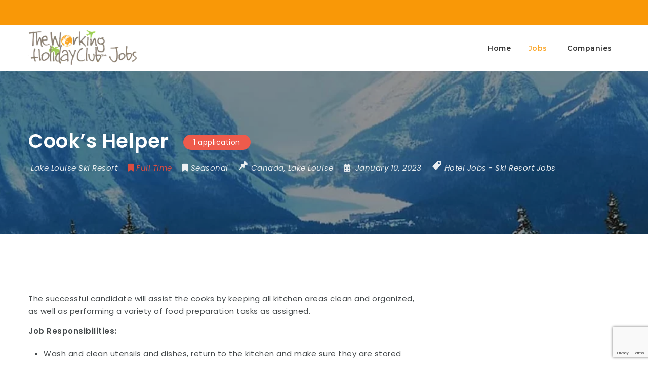

--- FILE ---
content_type: text/html; charset=UTF-8
request_url: https://www.twhcjobs.com/jobs/cooks-helper/
body_size: 22737
content:
<!doctype html>
<html xmlns="http://www.w3.org/1999/xhtml" lang="en-US">
<head>
<meta http-equiv="Content-Type" content="text/html; charset=UTF-8" />
<meta name="viewport" content="width=device-width, initial-scale=1" />
<meta name='robots' content='noindex, follow' />

	<!-- This site is optimized with the Yoast SEO Premium plugin v24.3 (Yoast SEO v26.7) - https://yoast.com/wordpress/plugins/seo/ -->
	<title>Cook&#039;s Helper - The Working Holiday - Job Board</title>
	<meta property="og:locale" content="en_US" />
	<meta property="og:type" content="article" />
	<meta property="og:title" content="Cook&#039;s Helper" />
	<meta property="og:description" content="The successful candidate will assist the cooks by keeping all kitchen areas clean and organized, as well as performing a variety of food preparation tasks as assigned. Job Responsibilities: Wash and clean utensils and dishes, return to the kitchen and make sure they are stored appropriately Clean food preparation equipment, floors and other kitchen tools or areas Clean up spillages" />
	<meta property="og:url" content="https://www.twhcjobs.com/jobs/cooks-helper/" />
	<meta property="og:site_name" content="The Working Holiday - Job Board" />
	<meta name="twitter:card" content="summary_large_image" />
	<meta name="twitter:label1" content="Est. reading time" />
	<meta name="twitter:data1" content="1 minute" />
	<!-- / Yoast SEO Premium plugin. -->


<link rel='dns-prefetch' href='//www.google.com' />
<link rel='dns-prefetch' href='//fonts.googleapis.com' />
<style id='wp-img-auto-sizes-contain-inline-css' type='text/css'>
img:is([sizes=auto i],[sizes^="auto," i]){contain-intrinsic-size:3000px 1500px}
/*# sourceURL=wp-img-auto-sizes-contain-inline-css */
</style>

<link rel='stylesheet' id='jobmonster-addon-css' href='https://www.twhcjobs.com/wp-content/plugins/jobmonster-addon/assets/css/jobmonster-addon.css?ver=6.9' type='text/css' media='all' />
<link rel='stylesheet' id='owl-jobmonster-addon-css' href='https://www.twhcjobs.com/wp-content/plugins/jobmonster-addon/assets/css/owl.jobaddon.css?ver=6.9' type='text/css' media='all' />
<style id='wp-emoji-styles-inline-css' type='text/css'>

	img.wp-smiley, img.emoji {
		display: inline !important;
		border: none !important;
		box-shadow: none !important;
		height: 1em !important;
		width: 1em !important;
		margin: 0 0.07em !important;
		vertical-align: -0.1em !important;
		background: none !important;
		padding: 0 !important;
	}
/*# sourceURL=wp-emoji-styles-inline-css */
</style>
<link rel='stylesheet' id='wp-block-library-css' href='https://www.twhcjobs.com/wp-includes/css/dist/block-library/style.min.css?ver=6.9' type='text/css' media='all' />
<style id='classic-theme-styles-inline-css' type='text/css'>
/*! This file is auto-generated */
.wp-block-button__link{color:#fff;background-color:#32373c;border-radius:9999px;box-shadow:none;text-decoration:none;padding:calc(.667em + 2px) calc(1.333em + 2px);font-size:1.125em}.wp-block-file__button{background:#32373c;color:#fff;text-decoration:none}
/*# sourceURL=/wp-includes/css/classic-themes.min.css */
</style>
<style id='global-styles-inline-css' type='text/css'>
:root{--wp--preset--aspect-ratio--square: 1;--wp--preset--aspect-ratio--4-3: 4/3;--wp--preset--aspect-ratio--3-4: 3/4;--wp--preset--aspect-ratio--3-2: 3/2;--wp--preset--aspect-ratio--2-3: 2/3;--wp--preset--aspect-ratio--16-9: 16/9;--wp--preset--aspect-ratio--9-16: 9/16;--wp--preset--color--black: #000000;--wp--preset--color--cyan-bluish-gray: #abb8c3;--wp--preset--color--white: #ffffff;--wp--preset--color--pale-pink: #f78da7;--wp--preset--color--vivid-red: #cf2e2e;--wp--preset--color--luminous-vivid-orange: #ff6900;--wp--preset--color--luminous-vivid-amber: #fcb900;--wp--preset--color--light-green-cyan: #7bdcb5;--wp--preset--color--vivid-green-cyan: #00d084;--wp--preset--color--pale-cyan-blue: #8ed1fc;--wp--preset--color--vivid-cyan-blue: #0693e3;--wp--preset--color--vivid-purple: #9b51e0;--wp--preset--gradient--vivid-cyan-blue-to-vivid-purple: linear-gradient(135deg,rgb(6,147,227) 0%,rgb(155,81,224) 100%);--wp--preset--gradient--light-green-cyan-to-vivid-green-cyan: linear-gradient(135deg,rgb(122,220,180) 0%,rgb(0,208,130) 100%);--wp--preset--gradient--luminous-vivid-amber-to-luminous-vivid-orange: linear-gradient(135deg,rgb(252,185,0) 0%,rgb(255,105,0) 100%);--wp--preset--gradient--luminous-vivid-orange-to-vivid-red: linear-gradient(135deg,rgb(255,105,0) 0%,rgb(207,46,46) 100%);--wp--preset--gradient--very-light-gray-to-cyan-bluish-gray: linear-gradient(135deg,rgb(238,238,238) 0%,rgb(169,184,195) 100%);--wp--preset--gradient--cool-to-warm-spectrum: linear-gradient(135deg,rgb(74,234,220) 0%,rgb(151,120,209) 20%,rgb(207,42,186) 40%,rgb(238,44,130) 60%,rgb(251,105,98) 80%,rgb(254,248,76) 100%);--wp--preset--gradient--blush-light-purple: linear-gradient(135deg,rgb(255,206,236) 0%,rgb(152,150,240) 100%);--wp--preset--gradient--blush-bordeaux: linear-gradient(135deg,rgb(254,205,165) 0%,rgb(254,45,45) 50%,rgb(107,0,62) 100%);--wp--preset--gradient--luminous-dusk: linear-gradient(135deg,rgb(255,203,112) 0%,rgb(199,81,192) 50%,rgb(65,88,208) 100%);--wp--preset--gradient--pale-ocean: linear-gradient(135deg,rgb(255,245,203) 0%,rgb(182,227,212) 50%,rgb(51,167,181) 100%);--wp--preset--gradient--electric-grass: linear-gradient(135deg,rgb(202,248,128) 0%,rgb(113,206,126) 100%);--wp--preset--gradient--midnight: linear-gradient(135deg,rgb(2,3,129) 0%,rgb(40,116,252) 100%);--wp--preset--font-size--small: 13px;--wp--preset--font-size--medium: 20px;--wp--preset--font-size--large: 36px;--wp--preset--font-size--x-large: 42px;--wp--preset--spacing--20: 0.44rem;--wp--preset--spacing--30: 0.67rem;--wp--preset--spacing--40: 1rem;--wp--preset--spacing--50: 1.5rem;--wp--preset--spacing--60: 2.25rem;--wp--preset--spacing--70: 3.38rem;--wp--preset--spacing--80: 5.06rem;--wp--preset--shadow--natural: 6px 6px 9px rgba(0, 0, 0, 0.2);--wp--preset--shadow--deep: 12px 12px 50px rgba(0, 0, 0, 0.4);--wp--preset--shadow--sharp: 6px 6px 0px rgba(0, 0, 0, 0.2);--wp--preset--shadow--outlined: 6px 6px 0px -3px rgb(255, 255, 255), 6px 6px rgb(0, 0, 0);--wp--preset--shadow--crisp: 6px 6px 0px rgb(0, 0, 0);}:where(.is-layout-flex){gap: 0.5em;}:where(.is-layout-grid){gap: 0.5em;}body .is-layout-flex{display: flex;}.is-layout-flex{flex-wrap: wrap;align-items: center;}.is-layout-flex > :is(*, div){margin: 0;}body .is-layout-grid{display: grid;}.is-layout-grid > :is(*, div){margin: 0;}:where(.wp-block-columns.is-layout-flex){gap: 2em;}:where(.wp-block-columns.is-layout-grid){gap: 2em;}:where(.wp-block-post-template.is-layout-flex){gap: 1.25em;}:where(.wp-block-post-template.is-layout-grid){gap: 1.25em;}.has-black-color{color: var(--wp--preset--color--black) !important;}.has-cyan-bluish-gray-color{color: var(--wp--preset--color--cyan-bluish-gray) !important;}.has-white-color{color: var(--wp--preset--color--white) !important;}.has-pale-pink-color{color: var(--wp--preset--color--pale-pink) !important;}.has-vivid-red-color{color: var(--wp--preset--color--vivid-red) !important;}.has-luminous-vivid-orange-color{color: var(--wp--preset--color--luminous-vivid-orange) !important;}.has-luminous-vivid-amber-color{color: var(--wp--preset--color--luminous-vivid-amber) !important;}.has-light-green-cyan-color{color: var(--wp--preset--color--light-green-cyan) !important;}.has-vivid-green-cyan-color{color: var(--wp--preset--color--vivid-green-cyan) !important;}.has-pale-cyan-blue-color{color: var(--wp--preset--color--pale-cyan-blue) !important;}.has-vivid-cyan-blue-color{color: var(--wp--preset--color--vivid-cyan-blue) !important;}.has-vivid-purple-color{color: var(--wp--preset--color--vivid-purple) !important;}.has-black-background-color{background-color: var(--wp--preset--color--black) !important;}.has-cyan-bluish-gray-background-color{background-color: var(--wp--preset--color--cyan-bluish-gray) !important;}.has-white-background-color{background-color: var(--wp--preset--color--white) !important;}.has-pale-pink-background-color{background-color: var(--wp--preset--color--pale-pink) !important;}.has-vivid-red-background-color{background-color: var(--wp--preset--color--vivid-red) !important;}.has-luminous-vivid-orange-background-color{background-color: var(--wp--preset--color--luminous-vivid-orange) !important;}.has-luminous-vivid-amber-background-color{background-color: var(--wp--preset--color--luminous-vivid-amber) !important;}.has-light-green-cyan-background-color{background-color: var(--wp--preset--color--light-green-cyan) !important;}.has-vivid-green-cyan-background-color{background-color: var(--wp--preset--color--vivid-green-cyan) !important;}.has-pale-cyan-blue-background-color{background-color: var(--wp--preset--color--pale-cyan-blue) !important;}.has-vivid-cyan-blue-background-color{background-color: var(--wp--preset--color--vivid-cyan-blue) !important;}.has-vivid-purple-background-color{background-color: var(--wp--preset--color--vivid-purple) !important;}.has-black-border-color{border-color: var(--wp--preset--color--black) !important;}.has-cyan-bluish-gray-border-color{border-color: var(--wp--preset--color--cyan-bluish-gray) !important;}.has-white-border-color{border-color: var(--wp--preset--color--white) !important;}.has-pale-pink-border-color{border-color: var(--wp--preset--color--pale-pink) !important;}.has-vivid-red-border-color{border-color: var(--wp--preset--color--vivid-red) !important;}.has-luminous-vivid-orange-border-color{border-color: var(--wp--preset--color--luminous-vivid-orange) !important;}.has-luminous-vivid-amber-border-color{border-color: var(--wp--preset--color--luminous-vivid-amber) !important;}.has-light-green-cyan-border-color{border-color: var(--wp--preset--color--light-green-cyan) !important;}.has-vivid-green-cyan-border-color{border-color: var(--wp--preset--color--vivid-green-cyan) !important;}.has-pale-cyan-blue-border-color{border-color: var(--wp--preset--color--pale-cyan-blue) !important;}.has-vivid-cyan-blue-border-color{border-color: var(--wp--preset--color--vivid-cyan-blue) !important;}.has-vivid-purple-border-color{border-color: var(--wp--preset--color--vivid-purple) !important;}.has-vivid-cyan-blue-to-vivid-purple-gradient-background{background: var(--wp--preset--gradient--vivid-cyan-blue-to-vivid-purple) !important;}.has-light-green-cyan-to-vivid-green-cyan-gradient-background{background: var(--wp--preset--gradient--light-green-cyan-to-vivid-green-cyan) !important;}.has-luminous-vivid-amber-to-luminous-vivid-orange-gradient-background{background: var(--wp--preset--gradient--luminous-vivid-amber-to-luminous-vivid-orange) !important;}.has-luminous-vivid-orange-to-vivid-red-gradient-background{background: var(--wp--preset--gradient--luminous-vivid-orange-to-vivid-red) !important;}.has-very-light-gray-to-cyan-bluish-gray-gradient-background{background: var(--wp--preset--gradient--very-light-gray-to-cyan-bluish-gray) !important;}.has-cool-to-warm-spectrum-gradient-background{background: var(--wp--preset--gradient--cool-to-warm-spectrum) !important;}.has-blush-light-purple-gradient-background{background: var(--wp--preset--gradient--blush-light-purple) !important;}.has-blush-bordeaux-gradient-background{background: var(--wp--preset--gradient--blush-bordeaux) !important;}.has-luminous-dusk-gradient-background{background: var(--wp--preset--gradient--luminous-dusk) !important;}.has-pale-ocean-gradient-background{background: var(--wp--preset--gradient--pale-ocean) !important;}.has-electric-grass-gradient-background{background: var(--wp--preset--gradient--electric-grass) !important;}.has-midnight-gradient-background{background: var(--wp--preset--gradient--midnight) !important;}.has-small-font-size{font-size: var(--wp--preset--font-size--small) !important;}.has-medium-font-size{font-size: var(--wp--preset--font-size--medium) !important;}.has-large-font-size{font-size: var(--wp--preset--font-size--large) !important;}.has-x-large-font-size{font-size: var(--wp--preset--font-size--x-large) !important;}
:where(.wp-block-post-template.is-layout-flex){gap: 1.25em;}:where(.wp-block-post-template.is-layout-grid){gap: 1.25em;}
:where(.wp-block-term-template.is-layout-flex){gap: 1.25em;}:where(.wp-block-term-template.is-layout-grid){gap: 1.25em;}
:where(.wp-block-columns.is-layout-flex){gap: 2em;}:where(.wp-block-columns.is-layout-grid){gap: 2em;}
:root :where(.wp-block-pullquote){font-size: 1.5em;line-height: 1.6;}
/*# sourceURL=global-styles-inline-css */
</style>
<link rel='stylesheet' id='jc-style-css' href='https://www.twhcjobs.com/wp-content/plugins/form-generator-powered-by-jotform/css/jc-style.css?ver=1.0' type='text/css' media='screen' />
<link rel='stylesheet' id='flipstyle-css-css' href='https://www.twhcjobs.com/wp-content/plugins/free-pdf-to-flipbook/css/flipstyle.css?ver=6.9' type='text/css' media='all' />
<link rel='stylesheet' id='fep-common-style-css' href='https://www.twhcjobs.com/wp-content/plugins/front-end-pm/assets/css/common-style.css?ver=11.4.5' type='text/css' media='all' />
<style id='fep-common-style-inline-css' type='text/css'>
#fep-wrapper{background-color:#ffffff;color:#000000;} #fep-wrapper a:not(.fep-button,.fep-button-active) {color:#000080;} .fep-button{background-color:#F0FCFF;color:#000000;} .fep-button:hover,.fep-button-active{background-color:#D3EEF5;color:#000000;} .fep-odd-even > div:nth-child(odd) {background-color:#F2F7FC;} .fep-odd-even > div:nth-child(even) {background-color:#FAFAFA;} .fep-message .fep-message-title-heading, .fep-per-message .fep-message-title{background-color:#F2F7FC;} #fep-content-single-heads .fep-message-head:hover,#fep-content-single-heads .fep-message-head-active{background-color:#D3EEF5;color:#000000;}
/*# sourceURL=fep-common-style-inline-css */
</style>
<style id='woocommerce-inline-inline-css' type='text/css'>
.woocommerce form .form-row .required { visibility: visible; }
/*# sourceURL=woocommerce-inline-inline-css */
</style>
<link rel='stylesheet' id='wp-mcm-styles-css' href='https://www.twhcjobs.com/wp-content/plugins/wp-media-category-management/css/wp-mcm-styles.css?ver=2.5.0.1' type='text/css' media='all' />
<link rel='stylesheet' id='noo-main-style-css' href='https://www.twhcjobs.com/wp-content/themes/noo-jobmonster/assets/css/noo.css' type='text/css' media='all' />
<link rel='stylesheet' id='noo-woocommerce-css' href='https://www.twhcjobs.com/wp-content/themes/noo-jobmonster/assets/css/woocommerce.css' type='text/css' media='all' />
<link rel='stylesheet' id='noo-custom-style-css' href='https://www.twhcjobs.com/wp-content/uploads/noo_jobmonster/custom.css' type='text/css' media='all' />
<link rel='stylesheet' id='vendor-chosen-css' href='https://www.twhcjobs.com/wp-content/themes/noo-jobmonster/framework/vendor/chosen/chosen.css' type='text/css' media='all' />
<link rel='stylesheet' id='vendor-bootstrap-multiselect-css' href='https://www.twhcjobs.com/wp-content/themes/noo-jobmonster/framework/vendor/bootstrap-multiselect/bootstrap-multiselect.css' type='text/css' media='all' />
<link rel='stylesheet' id='vendor-dashicon-picker-css' href='https://www.twhcjobs.com/wp-content/themes/noo-jobmonster/framework/vendor/icon-picker/icon-picker.css?ver=6.9' type='text/css' media='all' />
<link rel='stylesheet' id='vendor-genericons-css' href='https://www.twhcjobs.com/wp-content/themes/noo-jobmonster/framework/vendor/genericons/genericons.css?ver=6.9' type='text/css' media='all' />
<link rel='stylesheet' id='vendor-fontawesome-css' href='https://www.twhcjobs.com/wp-content/themes/noo-jobmonster/framework/vendor/fontawesome/css/all.min.css?ver=6.9' type='text/css' media='all' />
<link rel='stylesheet' id='dashicons-css' href='https://www.twhcjobs.com/wp-includes/css/dashicons.min.css?ver=6.9' type='text/css' media='all' />
<link rel='stylesheet' id='carousel-css' href='https://www.twhcjobs.com/wp-content/themes/noo-jobmonster/assets/css/owl.carousel.css?ver=6.9' type='text/css' media='all' />
<link rel='stylesheet' id='carousel-theme-css' href='https://www.twhcjobs.com/wp-content/themes/noo-jobmonster/assets/css/owl.theme.css?ver=6.9' type='text/css' media='all' />
<link rel='stylesheet' id='noo-jquery-confirm-css' href='https://www.twhcjobs.com/wp-content/themes/noo-jobmonster/assets/vendor/jquery-confirm/jquery-confirm.min.css?ver=6.9' type='text/css' media='all' />
<link rel='stylesheet' id='noo-google-fonts-body-css' href='https://fonts.googleapis.com/css?family=Poppins:100,300,400,600,700,900,300italic,400italic,700italic,900italic&#038;display=swap&#038;subset=latin' type='text/css' media='all' />
<link rel='stylesheet' id='noo-google-fonts-nav-css' href='https://fonts.googleapis.com/css?family=Montserrat:100,300,400,600,700,900,300italic,400italic,700italic,900italic&#038;display=swap&#038;subset=latin' type='text/css' media='all' />
<link rel='stylesheet' id='noo-DataTables-css' href='https://www.twhcjobs.com/wp-content/themes/noo-jobmonster/assets/vendor/DataTables/datatables.min.css' type='text/css' media='all' />
<link rel='stylesheet' id='vendor-datetimepicker-css' href='https://www.twhcjobs.com/wp-content/themes/noo-jobmonster/framework/vendor/datetimepicker/jquery.datetimepicker.css?ver=6.9' type='text/css' media='all' />
<link rel='stylesheet' id='vendor-wysihtml5-css-css' href='https://www.twhcjobs.com/wp-content/themes/noo-jobmonster/framework/vendor/bootstrap-wysihtml5/bootstrap-wysihtml5.css' type='text/css' media='all' />
<link rel='stylesheet' id='jobmonster-fep-css' href='https://www.twhcjobs.com/wp-content/themes/noo-jobmonster/assets/css/fep.css?ver=6.9' type='text/css' media='all' />
<script type="text/javascript" id="jquery-core-js-extra">
/* <![CDATA[ */
var pp = {"ajax_url":"https://www.twhcjobs.com/wp-admin/admin-ajax.php"};
//# sourceURL=jquery-core-js-extra
/* ]]> */
</script>
<script type="text/javascript" src="https://www.twhcjobs.com/wp-includes/js/jquery/jquery.min.js?ver=3.7.1" id="jquery-core-js"></script>
<script type="text/javascript" src="https://www.twhcjobs.com/wp-includes/js/jquery/jquery-migrate.min.js?ver=3.4.1" id="jquery-migrate-js"></script>
<script type="text/javascript" src="https://www.twhcjobs.com/wp-content/plugins/woocommerce/assets/js/jquery-blockui/jquery.blockUI.min.js?ver=2.7.0-wc.10.4.3" id="wc-jquery-blockui-js" data-wp-strategy="defer"></script>
<script type="text/javascript" id="wc-add-to-cart-js-extra">
/* <![CDATA[ */
var wc_add_to_cart_params = {"ajax_url":"/wp-admin/admin-ajax.php","wc_ajax_url":"/?wc-ajax=%%endpoint%%","i18n_view_cart":"View cart","cart_url":"https://www.twhcjobs.com/cart/","is_cart":"","cart_redirect_after_add":"no"};
//# sourceURL=wc-add-to-cart-js-extra
/* ]]> */
</script>
<script type="text/javascript" src="https://www.twhcjobs.com/wp-content/plugins/woocommerce/assets/js/frontend/add-to-cart.min.js?ver=10.4.3" id="wc-add-to-cart-js" data-wp-strategy="defer"></script>
<script type="text/javascript" src="https://www.twhcjobs.com/wp-content/plugins/woocommerce/assets/js/js-cookie/js.cookie.min.js?ver=2.1.4-wc.10.4.3" id="wc-js-cookie-js" defer="defer" data-wp-strategy="defer"></script>
<script type="text/javascript" id="woocommerce-js-extra">
/* <![CDATA[ */
var woocommerce_params = {"ajax_url":"/wp-admin/admin-ajax.php","wc_ajax_url":"/?wc-ajax=%%endpoint%%","i18n_password_show":"Show password","i18n_password_hide":"Hide password"};
//# sourceURL=woocommerce-js-extra
/* ]]> */
</script>
<script type="text/javascript" src="https://www.twhcjobs.com/wp-content/plugins/woocommerce/assets/js/frontend/woocommerce.min.js?ver=10.4.3" id="woocommerce-js" defer="defer" data-wp-strategy="defer"></script>
<script type="text/javascript" src="https://www.twhcjobs.com/wp-content/plugins/js_composer/assets/js/vendors/woocommerce-add-to-cart.js?ver=7.8" id="vc_woocommerce-add-to-cart-js-js"></script>
<script type="text/javascript" src="https://www.twhcjobs.com/wp-content/themes/noo-jobmonster/framework/vendor/icon-picker/icon-picker.js?ver=1.0" id="vendor-dashicon-picker-js"></script>
<script type="text/javascript" id="noo-readmore-js-extra">
/* <![CDATA[ */
var noo_readmore = {"lessLink":"Read less","moreLink":"Read more"};
//# sourceURL=noo-readmore-js-extra
/* ]]> */
</script>
<script type="text/javascript" src="https://www.twhcjobs.com/wp-content/themes/noo-jobmonster/framework/vendor/readmore.min.js" id="noo-readmore-js"></script>
<script type="text/javascript" src="https://www.twhcjobs.com/wp-content/themes/noo-jobmonster/assets/vendor/jquery-confirm/jquery-confirm.min.js" id="noo-jquery-confirm-js"></script>
<script type="text/javascript" src="https://www.twhcjobs.com/wp-content/themes/noo-jobmonster/assets/vendor/notify.js" id="noo-notify-js"></script>
<script type="text/javascript" src="https://www.twhcjobs.com/wp-content/themes/noo-jobmonster/framework/vendor/modernizr-2.7.1.min.js" id="vendor-modernizr-js"></script>
<script type="text/javascript" src="https://www.google.com/recaptcha/api.js" id="google-re-captcha-js"></script>
<script type="text/javascript" src="https://www.twhcjobs.com/wp-content/themes/noo-jobmonster/assets/vendor/DataTables/datatables.min.js" id="noo-DataTables-js"></script>
<script type="text/javascript" src="https://www.twhcjobs.com/wp-content/themes/noo-jobmonster/assets/vendor/DataTables/dataTables.responsive.min.js" id="noo-DataTables-Responsive-js"></script>
<script></script><meta name="generator" content="WordPress 6.9" />
<meta name="generator" content="WooCommerce 10.4.3" />
<meta name="cdp-version" content="1.5.0" />                <meta property="og:url" content="https://www.twhcjobs.com/jobs/cooks-helper/"/>
                <meta property="og:image" content="https://www.twhcjobs.com/wp-content/uploads/2023/01/LakeLouiseLogo.png"/>
                                <meta property="og:image:secure_url" content="https://www.twhcjobs.com/wp-content/uploads/2023/01/LakeLouiseLogo.png"/>
                        	<noscript><style>.woocommerce-product-gallery{ opacity: 1 !important; }</style></noscript>
	<meta name="generator" content="Elementor 3.34.1; features: additional_custom_breakpoints; settings: css_print_method-external, google_font-enabled, font_display-auto">
			<style>
				.e-con.e-parent:nth-of-type(n+4):not(.e-lazyloaded):not(.e-no-lazyload),
				.e-con.e-parent:nth-of-type(n+4):not(.e-lazyloaded):not(.e-no-lazyload) * {
					background-image: none !important;
				}
				@media screen and (max-height: 1024px) {
					.e-con.e-parent:nth-of-type(n+3):not(.e-lazyloaded):not(.e-no-lazyload),
					.e-con.e-parent:nth-of-type(n+3):not(.e-lazyloaded):not(.e-no-lazyload) * {
						background-image: none !important;
					}
				}
				@media screen and (max-height: 640px) {
					.e-con.e-parent:nth-of-type(n+2):not(.e-lazyloaded):not(.e-no-lazyload),
					.e-con.e-parent:nth-of-type(n+2):not(.e-lazyloaded):not(.e-no-lazyload) * {
						background-image: none !important;
					}
				}
			</style>
			<meta name="generator" content="Powered by WPBakery Page Builder - drag and drop page builder for WordPress."/>
<meta name="generator" content="Powered by Slider Revolution 6.7.15 - responsive, Mobile-Friendly Slider Plugin for WordPress with comfortable drag and drop interface." />
<link rel="icon" href="https://www.twhcjobs.com/wp-content/uploads/2024/05/Screen-Shot-2024-05-30-at-1.27.24-am-1-100x100.png" sizes="32x32" />
<link rel="icon" href="https://www.twhcjobs.com/wp-content/uploads/2024/05/Screen-Shot-2024-05-30-at-1.27.24-am-1-252x252.png" sizes="192x192" />
<link rel="apple-touch-icon" href="https://www.twhcjobs.com/wp-content/uploads/2024/05/Screen-Shot-2024-05-30-at-1.27.24-am-1-252x252.png" />
<meta name="msapplication-TileImage" content="https://www.twhcjobs.com/wp-content/uploads/2024/05/Screen-Shot-2024-05-30-at-1.27.24-am-1-300x300.png" />
<script>function setREVStartSize(e){
			//window.requestAnimationFrame(function() {
				window.RSIW = window.RSIW===undefined ? window.innerWidth : window.RSIW;
				window.RSIH = window.RSIH===undefined ? window.innerHeight : window.RSIH;
				try {
					var pw = document.getElementById(e.c).parentNode.offsetWidth,
						newh;
					pw = pw===0 || isNaN(pw) || (e.l=="fullwidth" || e.layout=="fullwidth") ? window.RSIW : pw;
					e.tabw = e.tabw===undefined ? 0 : parseInt(e.tabw);
					e.thumbw = e.thumbw===undefined ? 0 : parseInt(e.thumbw);
					e.tabh = e.tabh===undefined ? 0 : parseInt(e.tabh);
					e.thumbh = e.thumbh===undefined ? 0 : parseInt(e.thumbh);
					e.tabhide = e.tabhide===undefined ? 0 : parseInt(e.tabhide);
					e.thumbhide = e.thumbhide===undefined ? 0 : parseInt(e.thumbhide);
					e.mh = e.mh===undefined || e.mh=="" || e.mh==="auto" ? 0 : parseInt(e.mh,0);
					if(e.layout==="fullscreen" || e.l==="fullscreen")
						newh = Math.max(e.mh,window.RSIH);
					else{
						e.gw = Array.isArray(e.gw) ? e.gw : [e.gw];
						for (var i in e.rl) if (e.gw[i]===undefined || e.gw[i]===0) e.gw[i] = e.gw[i-1];
						e.gh = e.el===undefined || e.el==="" || (Array.isArray(e.el) && e.el.length==0)? e.gh : e.el;
						e.gh = Array.isArray(e.gh) ? e.gh : [e.gh];
						for (var i in e.rl) if (e.gh[i]===undefined || e.gh[i]===0) e.gh[i] = e.gh[i-1];
											
						var nl = new Array(e.rl.length),
							ix = 0,
							sl;
						e.tabw = e.tabhide>=pw ? 0 : e.tabw;
						e.thumbw = e.thumbhide>=pw ? 0 : e.thumbw;
						e.tabh = e.tabhide>=pw ? 0 : e.tabh;
						e.thumbh = e.thumbhide>=pw ? 0 : e.thumbh;
						for (var i in e.rl) nl[i] = e.rl[i]<window.RSIW ? 0 : e.rl[i];
						sl = nl[0];
						for (var i in nl) if (sl>nl[i] && nl[i]>0) { sl = nl[i]; ix=i;}
						var m = pw>(e.gw[ix]+e.tabw+e.thumbw) ? 1 : (pw-(e.tabw+e.thumbw)) / (e.gw[ix]);
						newh =  (e.gh[ix] * m) + (e.tabh + e.thumbh);
					}
					var el = document.getElementById(e.c);
					if (el!==null && el) el.style.height = newh+"px";
					el = document.getElementById(e.c+"_wrapper");
					if (el!==null && el) {
						el.style.height = newh+"px";
						el.style.display = "block";
					}
				} catch(e){
					console.log("Failure at Presize of Slider:" + e)
				}
			//});
		  };</script>
		<style type="text/css" id="wp-custom-css">
			/*
You can add your own CSS here.

Click the help icon above to learn more.
*/
span.job-date-ago {  display: none; }
.nav-item-member-profile > a > span.profile-name {
display: none;
}

.header-2 .nav-item-member-profile.register-link a {
	background: transparent;
}
.content-thumb img { 
	height: auto!important; 
}

.content-meta .job-company .company-logo img { height: 20px; }

.noo-pricing-table .noo-pricing-column .pricing-content .pricing-info i{
	color: #9dcc52;
}
.noo-register-company .button-link.btn-register {
    background-color: #9dcc52 !important;
    border-color: #9dcc52 !important;
    color: #ffffff;
}
.jobs article {background-color:#F1F1F1; margin-bottom:20px; border:1px solid #faa52842;}
.modal-member .noo-ajax-register-form select{
    border: 1px solid #f99807;
    background-color: #f99807;
	color: #FFFFFF;
}
.formhome {
    margin-bottom: 15px;
}
.formhome .contact-home input[type=email] {
    border-radius: 4px;
    margin-top: 0;
    float: none;
}
.formhome .wpcf7-form-control-wrap {
    margin-bottom: 1em;
}
.formhome input[type=submit] {
    background: #95d530;
    padding: 15px 35px;
    width: 100%;
    margin-top: 10px;
    transition: all 500ms linear;
}
.formhome input[type=submit]:hover {
    background: #000;
}
.formhome .wpcf7-not-valid-tip {
    background: #ffce86;
    height: 45px;
    line-height: 45px;
    text-align: center;
    border-radius: 5px;
}
.formhome br {
    display: none;
}
.formhome input[type=email]::placeholder {
    font-style: normal
}
.widefat th {
    width: 10% !important;
}
.widefat .column-job_type, .widefat th#comments{
width: 5% !important;
}

.widefat th#job_actions{
    width: 12% !important;
}
.widefat td, .widefat th {
    padding: 8px 5px;
}
#posts-filter .widefat .check-column {
    width: 2% !important;}

#posts-filter .widefat th#icon {
    width: 3% !important;
    text-align: center;
}

#posts-filter .widefat th#posts {
    width: 5% !important;
}
.noo-page-heading  {
	/* background-image: url('http://wp.nootheme.com/jobelementor/wp-content/uploads/2018/03/job_heading_bg.jpg');*/}

.noo-pricing-table .noo-pricing-column .pricing-content .pricing-header .pricing-value .noo-price del {width:115px;}
.noicon .icon{display:none !important;}
@media (max-width:575px){
span.noo-icon-tool.noo-tool-share {
    display: block;
    margin-top: 5px;
}
.noo-social-share{
left: 65px;
}
}		
button#ctiv-question-retake {
display: none;
}	

button#ctiv-nav-back {
display: none;
}	
		</style>
		<noscript><style> .wpb_animate_when_almost_visible { opacity: 1; }</style></noscript>    <style id="noo-custom-css" type="text/css">.noo-counter-icon .noo-counter-item i {
    font-size: 2.57142857em;
    color: #faa528;
}
.contact-form-custom textarea {
    height: 200px !important;
}
.custom-slider-01 rs-layer {
    color: #faa528 !important;
}
.plan-listing .noo-pricing-table .noo-pricing-column {
    display: flex;
}
.popular-job-cat .noo-job-category-wrap.style-grid .noo-job-category .category-item a .title{
line-height: 1.25;
}


@media (max-width: 991px) {
#main-banner-01 .job-advanced-search{
margin-top: 70px;
}
}

@media (max-width: 575px){
.popular-job-cat .noo-job-category-wrap.style-grid .noo-job-category .category-item a{
padding: 20px 10px;
}
}
@media (max-width: 567px) {
.plan-listing .noo-pricing-table .noo-pricing-column{
width: 100%;
}
}
.elementor-17001 .elementor-element.elementor-element-0c795f5 > .elementor-widget-container {
    margin: 0px 0px 15px -0;
}
.noo-topbar {
     background: #f99807;
    color: #fff;
border: none
}
.noo-topbar .noo-topbar-social ul li a{
border: none !important;
}
.noo-topbar .noo-topbar-social ul li a:hover {
    color: #fff;
}
.header-2 .navbar {
    background-color: white;
}
.header-2 .navbar.fixed-top .navbar-nav>li>a{
color: #000;}

.header-2 .navbar-toggle.collapsed {
    color: #000;
}
.homeform .elementor-widget {
    margin-bottom: 0 !important;
}
.formhome .contact-home input[type=email]{
border-color: #ccc;
}
.homeform textarea{
    height: 80px !important;}
.faq-btn{
text-align:center;
    background-color: #9DCC52;
    padding: 12px 60px;
    border-radius: 3px;
    color: #fff;
    box-shadow: 0px 15px 10px -15px #9dcc52;
    display: inline-block;
transition: all 500ms linear;
}
.faq-btn:hover, .faq-btn:focus{
background-color: #faa528;
color: #fff;
 box-shadow: none;
}
@media (max-width:991px){
    .navbar-nav li.menu-item-post-btn a{
        width:150px;
        margin-bottom: 5px
    }
}
.pdf-btn {
    background-color: #faa528;
    padding: 12px 50px;
    border-radius: 3px;
    color: #fff;
    box-shadow: 0px 15px 10px -15px #faa528;
    display: inline-block;
    transition: all 500ms linear;
    margin-left: 12px;
text-align:center;
}
.pdf-btn:hover, .pdf-btn:focus{
background-color: #faa528;
color: #fff;
 box-shadow: none;
}

@media (max-width:575px){
.pdf-btn{
margin-left: 10px;
    padding: 10px 40px;
}
.faq-btn{
    padding: 10px 40px;
}
}
@media (max-width:350px){
.pdf-btn {
    margin-left: 8px;
    padding: 10px 30px;
}
}


@media (max-width:560px){
.available-plans .noo-mobile-2 .noo-grid-item {
    width: 100%;
}
.available-plans .noo-pricing-table .noo-pricing-column .pricing-content .pricing-info {
    padding: 10px;
}
}
.pdf-btn.green{
background-color: #9DCC52;
 box-shadow: 0px 15px 10px -15px #9dcc52;
}
.pdf-btn.green:hover, .pdf-btn.green:focus{
background-color: #7ab321;
color: #fff;
 box-shadow: none;
}
.ml-0{
margin-left: 0 !important}
@media (max-width: 991px){
.noo-job-search-wrapper .job-search-bg-image {
    margin-left: 0;
    margin-right: 0;
}}

@media (max-width:575px){
.popular-job-cat  .category-item a {
    margin-bottom: 10px;
}}
.m-auto .noo-desktop-3 .noo-grid-item{
margin: auto;}

.interview-01  .container-wrap{
background: url(https://www.twhcjobs.com/wp-content/uploads/2022/08/interview-bg.jpg);
background-size: cover;
box-shadow: inset 0 0 0 1000px rgb(255 255 255 / 92%);
    background-position: center;
    background-attachment: fixed;
}
.interview-01  .container-boxed.offset{
margin-top: 0;
margin-bottom: 0;
}
.interview-welcome-block h4{
padding-top: 25px;
 border-top: 1px dashed #cdcdcd;
}
.interview-welcome-block .ctiv-section{
backdrop-filter: blur(1px);
    -webkit-backdrop-filter: blur(1px);
    background-color: rgba(255, 255, 255, 0.65);
    border-radius: 6px;
    border: 1px solid rgba(209, 213, 219, 0.20);
    padding: 15px;
}
@media (min-width:992px){
.interview-welcome-block .ctiv-section{
padding: 25px
}}

.interview-welcome-block ul {
padding-left: 20px;
}
.interview-welcome-block ul li::marker{
content:"\f35a";
font-family:"Font Awesome 5 Free";
font-weight: 900;
color: #faa528;
}
.interview-welcome-block ul li{
padding-left: 10px;}
.interview-01 .elementor-column-gap-default>.elementor-column>.elementor-element-populated {
padding: 0}

@media (min-width:992px){
.interview-welcome-block ul{
column-count: 2;
column-gap: 75px
}}

.interview-welcome-block .ctiv-button {
    margin-left: auto;
    margin-right: auto;
    display: inherit;
}

.interview-welcome-block  .ctiv-signup-row {
    float: left;
}
.interview-welcome-block  #ctiv-signup-form .ctiv-signup-row{
margin-right: 45px}
.interview-welcome-block  #ctiv-signup-form input[type=text] {
    height: 40px;
    min-width: 230px;
    padding: 5px 10px;
}
.interview-welcome-block  #ctiv-signup-form input[type=text]::placeholder{
color: #cdcdcd;
}
.interview-welcome-block  #ctiv-signup-form div > h5{
padding-top: 25px}

@media (max-width:991px){
.interview-welcome-block #ctiv-signup-form .ctiv-signup-row {
    margin-right: 25px;
}}
@media (max-width:767px){
.interview-welcome-block #ctiv-signup-form input[type=text] {
    min-width: 100%;
    margin-bottom: 15px;}
 .interview-welcome-block  #ctiv-signup-form div > h5::before{
clear: both;
content:"";
 display: block;}
}
@media (max-width:575px){
.interview-welcome-block #ctiv-signup-form .ctiv-signup-row {
    margin-right: 0;
}
.interview-welcome-block .ctiv-section .ctiv-signup-row + p{
display: none;
}
.interview-welcome-block #ctiv-question-text {
    font-size: 25px;
}
}

img.img-flag {
    height: 180px;
    width: 100%;
    object-fit: cover;
}
h4.img-title {
    text-align: center;
    margin: 6px 0 20px;
    text-transform: uppercase;
    font-weight: 600;
    background: #faa427;
    padding: 5px;
    border-radius: 3px;
    color: #fff;
}
</style>
  <!--[if lt IE 9]>
<script src="https://www.twhcjobs.com/wp-content/themes/noo-jobmonster/framework/vendor/respond.min.js"></script>
<![endif]-->
<!-- Google Tag Manager -->
<script>(function(w,d,s,l,i){w[l]=w[l]||[];w[l].push({'gtm.start':
new Date().getTime(),event:'gtm.js'});var f=d.getElementsByTagName(s)[0],
j=d.createElement(s),dl=l!='dataLayer'?'&l='+l:'';j.async=true;j.src=
'https://www.googletagmanager.com/gtm.js?id='+i+dl;f.parentNode.insertBefore(j,f);
})(window,document,'script','dataLayer','GTM-PJG38BJ');</script>
<!-- End Google Tag Manager -->
</head>
<body class="wp-singular noo_job-template-default single single-noo_job postid-20151 wp-custom-logo wp-theme-noo-jobmonster theme-noo-jobmonster woocommerce-no-js eio-default  page-right-sidebar full-width-layout   page-member wpb-js-composer js-comp-ver-7.8 vc_responsive elementor-default elementor-kit-12">
<!-- Google Tag Manager (noscript) -->
<noscript><iframe src="https://www.googletagmanager.com/ns.html?id=GTM-PJG38BJ"
height="0" width="0" style="display:none;visibility:hidden"></iframe></noscript>
<!-- End Google Tag Manager (noscript) -->	
<div class="site"    >
		
		<header class="noo-header header-1" id="noo-header" >
		<div class="noo-topbar">
	<div class="container-boxed max">
				<div class="pull-right">
							<div class="noo-topbar-social">
										<ul>

						
						
						
												
																	</ul>
				</div>
			
					</div>
		<div class="clearfix"></div>
	</div>
</div>		<div class="navbar-wrapper">
	<div class="navbar navbar-default  fixed-top shrinkable" role="navigation">
		<div class="container-boxed max">
			<div class="navbar-header">
								<span class="navbar-toggle collapsed" data-toggle="collapse" data-target=".noo-navbar-collapse">
					<span class="sr-only">Navigation</span>
					<i class="fa fa-bars"></i>
				</span>
									<a class="navbar-toggle member-navbar-toggle collapsed" data-toggle="collapse" data-target=".noo-user-navbar-collapse">
						<i class="fa fa-user"></i>
					</a>
								<a href="https://www.twhcjobs.com/" class="navbar-brand" title="The Working Holiday Club Jobs">

				<img class="noo-logo-img noo-logo-normal" src="https://www.twhcjobs.com/wp-content/uploads/2022/06/twhc-jobs-logo.png" alt="The Working Holiday Club Jobs">				<img class="noo-logo-mobile-img noo-logo-normal" src="https://www.twhcjobs.com/wp-content/uploads/2022/06/twhc-jobs-logo.png" alt="The Working Holiday Club Jobs">				<img class="noo-sticky-logo-img" src="https://www.twhcjobs.com/wp-content/uploads/2022/06/twhc-jobs-logo.png" alt="The Working Holiday Club Jobs">
				</a>
		
			</div> <!-- / .nav-header -->
							<nav class="collapse navbar-collapse noo-user-navbar-collapse">
					<ul class="navbar-nav sf-menu">
						
	<!--<li class="menu-item" >
		<a href="https://www.twhcjobs.com/member/?action=login" class="member-login-link"><i class="fas fa-sign-in-alt"></i>&nbsp;Login</a>
	</li>-->
							</ul>
				</nav>
						<nav class="collapse navbar-collapse noo-navbar-collapse">
	        <ul id="menu-primary-menu" class="navbar-nav sf-menu"><li id="menu-item-16885" class="menu-item menu-item-type-custom menu-item-object-custom menu-item-16885 align-left"><a href="/">Home</a></li>
<li id="menu-item-16886" class="menu-item menu-item-type-custom menu-item-object-custom menu-item-has-children menu-item-16886 align-left current-menu-item"><a href="/jobs/">Jobs</a>
<ul class="sub-menu">
	<li id="menu-item-17282" class="menu-item menu-item-type-post_type menu-item-object-page menu-item-17282 align-left fly-right"><a href="https://www.twhcjobs.com/browse-categories/">Browse Categories</a></li>
	<li id="menu-item-17283" class="menu-item menu-item-type-post_type menu-item-object-page menu-item-17283 align-left fly-right"><a href="https://www.twhcjobs.com/browse-locations/">Browse Locations</a></li>
	<li id="menu-item-16889" class="menu-item menu-item-type-custom menu-item-object-custom menu-item-16889 align-left fly-right current-menu-item"><a href="/jobs/">Jobs Listing</a></li>
	<li id="menu-item-17276" class="menu-item menu-item-type-post_type menu-item-object-page menu-item-17276 align-left fly-right"><a href="https://www.twhcjobs.com/packages/">Packages</a></li>
</ul>
</li>
<li id="menu-item-16887" class="menu-item menu-item-type-custom menu-item-object-custom menu-item-16887 align-left"><a href="/companies/">Companies</a></li>
                <!--<li class="menu-item nav-item-member-profile login-link align-center">
            <a href="https://www.twhcjobs.com/member/?action=login" class="member-links member-login-link"><i class="fa fa-sign-in-alt"></i>&nbsp;Login</a>
                    </li>-->
            </ul>			</nav> <!-- /.navbar-collapse -->
		</div> <!-- /.container-fluid -->
	</div> <!-- / .navbar -->
</div>
	</header>
		
		
	                						<header class="noo-page-heading noo-page-job-heading-1"
	        style="">
						<div class="container-boxed max" style="position: relative; z-index: 1;">
																	<div class="page-heading-info">
																														<h1 class="page-title">
										<span  >Cook&#8217;s Helper</span>
										<span class="count applications">1 application</span>									</h1>
																																</div>
				
				<div class="page-sub-heading-info">
					<p class="content-meta"><span class="job-company"   > <a  href="https://www.twhcjobs.com/companies/lake-louise/"><span class="company-logo" ><img  src=""></span><span  >Lake Louise Ski Resort</span></a>
</span>
<span class="job-type"><a href="https://www.twhcjobs.com/job-type/full-time/" style="color: #f14e3b"><i class="fa fa-bookmark"></i><span >Full Time</span></a></span>
<span class="job-type"><a href="https://www.twhcjobs.com/job-type/seasonal/" style="color: "><i class="fa fa-bookmark"></i><span >Seasonal</span></a></span>
<span    class="job-location">
<i class="dashicons dashicons-admin-post"></i>
<a href="https://www.twhcjobs.com/job-location/canada/"><em>Canada</em></a>, <a href="https://www.twhcjobs.com/job-location/lake-louise/"><em>Lake Louise</em></a>
</span>
<span class="job-date">
<time class="entry-date" datetime="2023-01-10T20:11:45+00:00">
<i class="fa fa-calendar-alt"></i>
<span class="job-date__posted"  >
January 10, 2023
</span>
</time>
</span>
<span class="job-category" >
<i class="dashicons dashicons-tag"></i>
<a href="https://www.twhcjobs.com/job-category/hotel/" title="View all jobs in: &ldquo;Hotel Jobs&rdquo;"> Hotel Jobs</a> - <a href="https://www.twhcjobs.com/job-category/ski-resort-jobs/" title="View all jobs in: &ldquo;Ski Resort Jobs&rdquo;"> Ski Resort Jobs</a>
</span></p>				</div>
			</div><!-- /.container-boxed -->
												<div class=" parallax" data-parallax="1" data-parallax_no_mobile="1" data-velocity="0.1"
					     style="background-image: url(https://www.twhcjobs.com/wp-content/uploads/2022/06/lake2-1400x600.webp); background-position: 50% 0; background-repeat: no-repeat;"></div>
									</header>
		<div class="container-wrap">
	<div class="container-boxed max offset main-content">
		<div class="row">
				
<div class="noo-main col-md-8" role="main">
        
	<div class="job-desc" >
				<div class="page" title="Page 1">
<div class="layoutArea">
<div class="column">
<p>The successful candidate will assist the cooks by keeping all kitchen areas clean and organized, as well as performing a variety of food preparation tasks as assigned.</p>
<div class="page" title="Page 1">
<div class="layoutArea">
<div class="column">
<p><strong>Job Responsibilities:</strong></p>
<ul>
<li>Wash and clean utensils and dishes, return to the kitchen and make sure they are stored appropriately</li>
<li>Clean food preparation equipment, floors and other kitchen tools or areas</li>
<li>Clean up spillages when they occur and dispose of garbage</li>
<li>Ensure proper use of chemical/cleaning products and ensure they are stored appropriately</li>
<li>Assist in the preparation and cooking of food, as required</li>
<li>Maintaining established standards and safe food handling practices</li>
</ul>
<p><strong>Job Requirements/Qualifications:</strong></p>
<div class="page" title="Page 1">
<div class="layoutArea">
<div class="column">
<ul>
<li>Must be able to lift, push, pull and move food, equipment, supplies, etc., in excess of twenty-five (25) pounds</li>
<li>Basic cooking knowledge is preferred</li>
<li>The following courses would be an asset: WHIMIS, FOOD SAFE</li>
<li>Follow kitchen policies, procedures and service standards</li>
<li>Ability to multi task effectively with a variety of tasks and assigned duties</li>
<li>Must be able to work with minimum supervision</li>
<li>Ability to work well under pressure in a fast-paced environment</li>
<li>Must be able to stand for long periods of time (for up to 8 hours)</li>
<li>Must be able to work in both hot (behind cooking line) and cold (fridge/freezer) environments</li>
<li>Must have good communication and interpersonal skills</li>
<li>Complete other tasks as assigned</li>
<li>A police background check, from your home country or province, will be required upon commencement of employment</li>
</ul>
<div class="page" title="Page 1">
<div class="layoutArea">
<div class="column">
<p><strong>Work Schedule: </strong>5 Days On / 2 Days Off – Business level dependent</p>
<p><strong>Dress Code: </strong>Kitchen uniform (jacket and pants) which is provided. Employee to provide non-slip grease resistant footwear in accordance with appearance policy.</p>
</div>
</div>
</div>
</div>
</div>
</div>
</div>
</div>
</div>
</div>
</div>
</div>
		                <div class="job-custom-fields">
                    <h3>More Information</h3>
                    <div class="video-gallery-fields">
                        <ul>
                            <li class="job-cf"><strong class='noo-label label-_noo_job_field_starting_month '>
<i class='fa fa-blank'>
</i>
Starting month
</strong>
<span class='value-_noo_job_field_starting_month cf-select-value'>Oct</span></li>
<li class="job-cf"><strong class='noo-label label-_noo_job_field_interview_options '>
<i class='fa fa-blank'>
</i>
Interview options  
</strong>
<span class='value-_noo_job_field_interview_options cf-multiple_select-value'>Pre departure zoom, Incountry face 2 face</span></li>                        </ul>
                    </div>
                </div>
            	</div>
	
	<div class="job-action hidden-print clearfix">
																								</div>
		<div class="job-social clearfix">
<span class="noo-social-title">
Share this job
</span>
<a href="#share" class="noo-icon fab fa-facebook-f" title="Share on Facebook" onclick="window.open('http://www.facebook.com/sharer.php?u=https%3A%2F%2Fwww.twhcjobs.com%2Fjobs%2Fcooks-helper%2F&amp;t=Cook%26%238217%3Bs+Helper','popupFacebook','width=650,height=270,resizable=0, toolbar=0, menubar=0, status=0, location=0, scrollbars=0'); return false;">
</a>
<a href="#share" class="noo-icon fab fa-linkedin-in" title="Share on LinkedIn" onclick="window.open('http://www.linkedin.com/shareArticle?mini=true&amp;url=https%3A%2F%2Fwww.twhcjobs.com%2Fjobs%2Fcooks-helper%2F&amp;title=Cook%26%238217%3Bs+Helper&amp;source=The+Working+Holiday+-+Job+Board','popupLinkedIn','width=610,height=480,resizable=0, toolbar=0, menubar=0, status=0, location=0, scrollbars=0'); return false;">
</a>
<a href="mailto:?subject=Cook%26%238217%3Bs+Helper&amp;body=https%3A%2F%2Fwww.twhcjobs.com%2Fjobs%2Fcooks-helper%2F" class="noo-icon far fa-envelope" title="Share on email">
</a>
<a href="#share" class="noo-icon fab fa-whatsapp" title="Share on Whatsapp" onclick = "window.open('https://wa.me/?text=https%3A%2F%2Fwww.twhcjobs.com%2Fjobs%2Fcooks-helper%2F','mywindow','width=610,height=480'); return false;">
</a>
</div>    <div id="company-desc" class="company-desc"   >

        <div class="company-header">
            <div class="company-featured"><a href="https://www.twhcjobs.com/companies/lake-louise/"  ><span  ><img width="100" height="51" src="https://www.twhcjobs.com/wp-content/uploads/2023/01/LakeLouiseLogo-100x51.png" class="" alt="Lake Louise Ski Resort" decoding="async" srcset="https://www.twhcjobs.com/wp-content/uploads/2023/01/LakeLouiseLogo-100x51.png 100w, https://www.twhcjobs.com/wp-content/uploads/2023/01/LakeLouiseLogo-300x152.png 300w, https://www.twhcjobs.com/wp-content/uploads/2023/01/LakeLouiseLogo-200x102.png 200w, https://www.twhcjobs.com/wp-content/uploads/2023/01/LakeLouiseLogo.png 315w" sizes="(max-width: 100px) 100vw, 100px" /></span></a></div>
            <div class="company-info-style2">
                <h3 class="company-title"  >
                    <a href="https://www.twhcjobs.com/companies/lake-louise/">
                        Lake Louise Ski Resort                    </a>
                </h3>
                                                                                    <span class="total-review">
					    <span data-score-name="score" class="noo-rating" data-readonly="1" data-score="5"></span>                        <span>(0)</span>
					</span>
                            </div>
        </div>

        <div class="company-info">
                            <div class="company-custom-fields">
                    <strong class="company-cf-title">Company Information</strong>
                    <ul>
                                                    <li class="total-job">
                                <strong>Total Jobs </strong>
                                <span>27 Jobs</span>
                            </li>
                                                <li><strong class='noo-label label-_job_category company-cf'>
<i class='fa fa-blank'>
</i>
Industries
</strong>
<span class='value-_job_category cf-text-value'><a href="https://www.twhcjobs.com/companies/?company_category=122">Ski Resort Jobs</a></span></li>
<li><strong class='noo-label label-_address company-cf'>
<i class='fa fa-blank'>
</i>
Locations
</strong>
<span>Canada</span>, <span>Lake Louise</span></li>
<li><strong class='noo-label label-_jm_company_field_supply_housing company-cf'>
<i class='fa fa-blank'>
</i>
Do you supply housing 
</strong>
<span class='value-_jm_company_field_supply_housing cf-select-value'>Yes</span></li>                                            </ul>
                </div>
                    </div>
    </div>

			    	    <div id="scroll696f152215c41" class="jobs posts-loop related-jobs hidden-print">
	
	    		    		        <div class="posts-loop-title">
		            <h3>Related Jobs</h3>
		        </div>
		    	
				<div class="posts-loop-content noo-job-list-row">
		    <div class="-wrap">
	
		
    <div class="result-filter-wraper mb30">
        <div class="value-filter-selected b-shadow">
            <div class="inner">
                <ul class="results-filter">
                                            </ul>
                <a class="filter-clear-all" href="https://www.twhcjobs.com/jobs/">Clear All</a>
            </div>
        </div>
    </div>
    <div class="noo-job-archive-before">
    <div class="pull-left noo-job-list-tools noo-list-tools">
        <div class="noo-display-type">
            <a class="mobile-job-filter" href="javascript:void(0)">
                <i class="fa fa-filter" aria-hidden="true"></i>
                Filter            </a>
            <a class="noo-type-btn active"
               href="https://www.twhcjobs.com/jobs/cooks-helper?display=list">
                <i class="fa fa-list"></i>
            </a>
            <a class="noo-type-btn "
               href="https://www.twhcjobs.com/jobs/cooks-helper?display=grid">
                <i class="fa fa-th-large"></i>
            </a>
                            <a class="noo-type-btn rss"
                   href="https://www.twhcjobs.com/jobs/cooks-helperfeed">
                    <i class="fa fa-rss"></i>
                </a>
                    </div>
                <div class="noo-btn-job-alert-form">
            <i class="fa fa-bell"></i><span>Email Me Jobs Like These</span>
        </div>
                <div id="modalJobAlertForm" class="modal fade modalJobAlertForm" tabindex="-1"
     role="dialog"
     aria-labelledby="modalJobAlertForm"
     aria-hidden="true">
    <div class="modal-dialog noo-form-job-alert-dialog">

        <div class="modal-content noo-form-job-alert-wrap">
            <div class="modal-header">
                <button type="button" class="close" data-dismiss="modal" aria-label="Close"><span
                            aria-hidden="true">&times;</span></button>
                <h4 class="modal-title text-center">New Job Alert</h4>
            </div>
            <div class="modal-body">
                <h4>Never miss a chance!</h4>
                <p>Let us know your job expectations, so we can find you jobs better!</p>
                <form class="noo-job-alert-form">

                    <div class="row">
                            <div class="col-sm-6">
                                                                    <div class="form-group required-field">
                                        <label for="job_alert_email">Email</label>
                                        <input required type="email" class="form-control" id="job_alert_email"
                                               name="job_alert_email"
                                               placeholder="Enter your email">
                                    </div>
                                                            </div>
                           <div class="col-sm-6">
                               <div class="form-group">
                                   <label for="job_alert_keywords">Keywords</label>
                                   <input type="text" class="form-control" id="job_alert_keywords"
                                          name="job_alert_keywords"
                                          value=""
                                          placeholder="Enter keywords to match jobs">
                               </div>
                           </div>
                         <div class="col-sm-6">
                             <div class="form-group"
                                  data-placeholder="Select frequency">
                                 <label for="job_alert_frequency">Email Frequency</label>
                                                                  <select class="form-control" name="job_alert_frequency" id="job_alert_frequency">
                                                                              <option value="daily">Daily</option>
                                                                              <option value="weekly">Weekly</option>
                                                                              <option value="fortnight">Fortnightly</option>
                                                                              <option value="monthly">Monthly</option>
                                                                      </select>
                             </div>
                         </div>
                                                            <div class="col-sm-6">
                                                                </div>
                                                          <div class="col-sm-6">
                                                                </div>
                                                          <div class="col-sm-6">
                                                                </div>
                                                          <div class="col-sm-6">
                                                                </div>
                                                          <div class="col-sm-6">
                                                                </div>
                                                          <div class="col-sm-6">
                                                                </div>
                                                          <div class="col-sm-6">
                                                                </div>
                                                          <div class="col-sm-6">
                                                                </div>
                          

                    </div>

                    <input type="hidden" name="action" value="noo_job_alert_popup">
                    <input type="hidden" name="security" value="90957d83d8"/>

                    <div class="form-group">
                        <p class="help-block noo-job-alert-notice"></p>
                    </div>

                </form>
            </div>

            <div class="modal-footer">
                <button type="submit"
                        class="btn btn-primary noo-btn-save-job-alert">Save</button>
            </div>

        </div>
    </div>
</div>
    </div>

    <div class="pull-right noo-job-list-count">
		<span>
			Showing 1&ndash;7 of 290 jobs		</span>
    </div>
</div>
            
    <article class=" noo_job style-1 post-21856 type-noo_job status-publish hentry job_category-hotel job_category-ski-resort-jobs job_type-full-time job_type-seasonal job_location-canada job_location-cypress-mountain no-featured has-left-col" 
        data-url="https://www.twhcjobs.com/jobs/cypress-mountain-2-2-8/" 
        data-marker="false">
        <a class="job-details-link" href="https://www.twhcjobs.com/jobs/cypress-mountain-2-2-8/"></a>
        <div class="loop-item-wrap ">
                            <div class="item-featured">
                    <a href="https://www.twhcjobs.com/jobs/cypress-mountain-2-2-8/">
                        <img width="100" height="100" src="https://www.twhcjobs.com/wp-content/uploads/2023/01/CypressMt-100x100.jpg" class="" alt="Cypress Mountain" decoding="async" />                    </a>
                </div>
                        <div class="loop-item-content" style="width: 73%;float: left; padding-left:25px">
                <h3 class="loop-item-title">
                    <a href="https://www.twhcjobs.com/jobs/cypress-mountain-2-2-8/" title="Permanent link to: &quot;CYPRESS MOUNTAIN: RENTAL CENTRE, CASHIER&quot;">CYPRESS MOUNTAIN: RENTAL CENTRE, CASHIER</a>
                </h3>
                <p class="content-meta"><span class="job-company" > <a href="https://www.twhcjobs.com/companies/cypress-mountain/"><span >Cypress Mountain</span></a>
</span>
<span class="job-type"><a href="https://www.twhcjobs.com/job-type/full-time/" style="color: #f14e3b"><i class="fa fa-bookmark"></i><span>Full Time</span></a></span>
<span class="job-type"><a href="https://www.twhcjobs.com/job-type/seasonal/" style="color: "><i class="fa fa-bookmark"></i><span>Seasonal</span></a></span>
<span    class="job-location">
<i class="dashicons dashicons-admin-post"></i>
<a href="https://www.twhcjobs.com/job-location/canada/"><em>Canada</em></a>, <a href="https://www.twhcjobs.com/job-location/cypress-mountain/"><em>Cypress Mountain</em></a>
</span>
<span class="job-category">
<i class="dashicons dashicons-tag"></i>
<a href="https://www.twhcjobs.com/job-category/hotel/" title="View all jobs in: &ldquo;Hotel Jobs&rdquo;"> Hotel Jobs</a> - <a href="https://www.twhcjobs.com/job-category/ski-resort-jobs/" title="View all jobs in: &ldquo;Ski Resort Jobs&rdquo;"> Ski Resort Jobs</a>
</span>
<span class="job-_salary">
<i class="fa fa-dollar"></i>
<em>Salary Offer: </em>
£15-£20 per hour
</span>
<span class="job-experience_level">
<i class="fa fa-file-text-o"></i>
<em>Experience Level: </em>
Junior
</span>
<span class="job-year_experience">
<i class="fa fa-paste"></i>
<em>Total Years Experience: </em>
0-5
</span>
<span class="job-grooming_policy">
<i class=""></i>
<em>Grooming policies apply : </em>
Yes
</span>
<span class="job-housing_provided">
<i class=""></i>
<em>Housing provided: </em>
No
</span>
<span class="job-food_provided">
<i class=""></i>
<em>Food provided: </em>
Yes
</span>
<span class="job-uniform_provided">
<i class=""></i>
<em>Uniform provided: </em>
Yes
</span>
<span class="job-contract_period">
<i class=""></i>
<em>Min contract period: </em>
4-5 months
</span>
<span class="job-starting_month">
<i class=""></i>
<em>Starting month: </em>
Nov
</span>
<span class="job-interview_options">
<i class=""></i>
<em>Interview options  : </em>
Pre departure zoom
</span>
<span class="job-pay_rate">
<i class=""></i>
<em>Pay rate: </em>
£15-£20 per hour
</span>
<span class="job-block_out_date">
<i class=""></i>
<em>Block out date: </em>
May, Jun, Jul, Aug, Sep, Oct
</span>
<span class="job-training_offered">
<i class=""></i>
<em>Training offered: </em>
Yes
</span>
<span class="job-travel_friendly">
<i class=""></i>
<em>Travel friendly: </em>
Low
</span>
<span class="job-work_with_friends">
<i class=""></i>
<em>Work with fiends: </em>
Yes
</span>
<span class="job-job_guarantee">
<i class=""></i>
<em>Pre departure job guarantee: </em>
Yes
</span></p>                <div class="job-tools">

                                            <span class="noo-icon-tool noo-tool-email-job" data-id="21856"
                          data-title="CYPRESS MOUNTAIN: RENTAL CENTRE, CASHIER" data-url="https://www.twhcjobs.com/jobs/cypress-mountain-2-2-8/">
							<i class="fa fa-envelope"></i>
							<span class="noo-tool-label">Send to friend</span>
						</span>

                    
                    
                        <span class="noo-icon-tool noo-btn-bookmark " data-job-id="21856" data-action="noo_bookmark_job" data-security="3aa7feb351">
    							<i class="fa fa-heart"></i>
    							<span class="noo-tool-label">Save</span>
    						</span>

                                        
                        <span class="noo-icon-tool noo-tool-share">
    							<i class="fa fa-share-alt"></i>
    							<span class="noo-tool-label">Share</span>
                            <div class="noo-social-share">
<a href="#share" class="noo-icon fab fa-facebook-f" title="Share on Facebook" onclick="window.open('http://www.facebook.com/sharer.php?u=https%3A%2F%2Fwww.twhcjobs.com%2Fjobs%2Fcypress-mountain-2-2-8%2F&amp;t=CYPRESS+MOUNTAIN%3A+RENTAL+CENTRE%2C+CASHIER','popupFacebook','width=650,height=270,resizable=0, toolbar=0, menubar=0, status=0, location=0, scrollbars=0'); return false;">
</a>
<a href="#share" class="noo-icon fab fa-linkedin-in" title="Share on LinkedIn" onclick="window.open('http://www.linkedin.com/shareArticle?mini=true&amp;url=https%3A%2F%2Fwww.twhcjobs.com%2Fjobs%2Fcypress-mountain-2-2-8%2F&amp;title=CYPRESS+MOUNTAIN%3A+RENTAL+CENTRE%2C+CASHIER&amp;source=The+Working+Holiday+-+Job+Board','popupLinkedIn','width=610,height=480,resizable=0, toolbar=0, menubar=0, status=0, location=0, scrollbars=0'); return false;">
</a>
<a href="mailto:?subject=CYPRESS+MOUNTAIN%3A+RENTAL+CENTRE%2C+CASHIER&amp;body=https%3A%2F%2Fwww.twhcjobs.com%2Fjobs%2Fcypress-mountain-2-2-8%2F" class="noo-icon far fa-envelope" title="Share on email">
</a>
<a href="#share" class="noo-icon fab fa-whatsapp" title="Share on Whatsapp" onclick = "window.open('https://wa.me/?text=https%3A%2F%2Fwww.twhcjobs.com%2Fjobs%2Fcypress-mountain-2-2-8%2F','mywindow','width=610,height=480'); return false;">
</a>
</div>    					</span>

                                                        </div>
            </div>
                            <div class="show-view-more">
                    <a class="btn btn-primary" href="https://www.twhcjobs.com/jobs/cypress-mountain-2-2-8/">
                        View more                    </a>
                                        <span class="job-date-ago">3 years ago</span>
                </div>
            
            
                <div class="show-quick-view">
                    <a title="Quick view" href="#" class="btn-quick-view btn-quick-view-popup" data-id="21856"  data-security="6258b5b6b6"></a>
                </div>

            
        </div>

        
    </article>

    


    
    <article class=" noo_job style-1 post-21838 type-noo_job status-publish hentry job_category-hotel job_category-ski-resort-jobs job_type-full-time job_type-seasonal job_location-canada job_location-cypress-mountain no-featured has-left-col" 
        data-url="https://www.twhcjobs.com/jobs/cypress-mountain-2-2-2/" 
        data-marker="false">
        <a class="job-details-link" href="https://www.twhcjobs.com/jobs/cypress-mountain-2-2-2/"></a>
        <div class="loop-item-wrap ">
                            <div class="item-featured">
                    <a href="https://www.twhcjobs.com/jobs/cypress-mountain-2-2-2/">
                        <img width="100" height="100" src="https://www.twhcjobs.com/wp-content/uploads/2023/01/CypressMt-100x100.jpg" class="" alt="Cypress Mountain" decoding="async" />                    </a>
                </div>
                        <div class="loop-item-content" style="width: 73%;float: left; padding-left:25px">
                <h3 class="loop-item-title">
                    <a href="https://www.twhcjobs.com/jobs/cypress-mountain-2-2-2/" title="Permanent link to: &quot;CYPRESS MOUNTAIN: FRONT-LINE SALES&quot;">CYPRESS MOUNTAIN: FRONT-LINE SALES</a>
                </h3>
                <p class="content-meta"><span class="job-company" > <a href="https://www.twhcjobs.com/companies/cypress-mountain/"><span >Cypress Mountain</span></a>
</span>
<span class="job-type"><a href="https://www.twhcjobs.com/job-type/full-time/" style="color: #f14e3b"><i class="fa fa-bookmark"></i><span>Full Time</span></a></span>
<span class="job-type"><a href="https://www.twhcjobs.com/job-type/seasonal/" style="color: "><i class="fa fa-bookmark"></i><span>Seasonal</span></a></span>
<span    class="job-location">
<i class="dashicons dashicons-admin-post"></i>
<a href="https://www.twhcjobs.com/job-location/canada/"><em>Canada</em></a>, <a href="https://www.twhcjobs.com/job-location/cypress-mountain/"><em>Cypress Mountain</em></a>
</span>
<span class="job-category">
<i class="dashicons dashicons-tag"></i>
<a href="https://www.twhcjobs.com/job-category/hotel/" title="View all jobs in: &ldquo;Hotel Jobs&rdquo;"> Hotel Jobs</a> - <a href="https://www.twhcjobs.com/job-category/ski-resort-jobs/" title="View all jobs in: &ldquo;Ski Resort Jobs&rdquo;"> Ski Resort Jobs</a>
</span>
<span class="job-_salary">
<i class="fa fa-dollar"></i>
<em>Salary Offer: </em>
£15-£20per hour
</span>
<span class="job-experience_level">
<i class="fa fa-file-text-o"></i>
<em>Experience Level: </em>
Junior
</span>
<span class="job-year_experience">
<i class="fa fa-paste"></i>
<em>Total Years Experience: </em>
0-5
</span>
<span class="job-grooming_policy">
<i class=""></i>
<em>Grooming policies apply : </em>
Yes
</span>
<span class="job-housing_provided">
<i class=""></i>
<em>Housing provided: </em>
No
</span>
<span class="job-food_provided">
<i class=""></i>
<em>Food provided: </em>
Yes
</span>
<span class="job-uniform_provided">
<i class=""></i>
<em>Uniform provided: </em>
Yes
</span>
<span class="job-contract_period">
<i class=""></i>
<em>Min contract period: </em>
4-5 months
</span>
<span class="job-starting_month">
<i class=""></i>
<em>Starting month: </em>
Nov
</span>
<span class="job-interview_options">
<i class=""></i>
<em>Interview options  : </em>
Pre departure zoom
</span>
<span class="job-pay_rate">
<i class=""></i>
<em>Pay rate: </em>
£15-£20 per hour
</span>
<span class="job-block_out_date">
<i class=""></i>
<em>Block out date: </em>
May, Jun, Jul, Aug, Sep, Oct
</span>
<span class="job-training_offered">
<i class=""></i>
<em>Training offered: </em>
Yes
</span>
<span class="job-travel_friendly">
<i class=""></i>
<em>Travel friendly: </em>
Low
</span>
<span class="job-work_with_friends">
<i class=""></i>
<em>Work with fiends: </em>
Yes
</span>
<span class="job-job_guarantee">
<i class=""></i>
<em>Pre departure job guarantee: </em>
Yes
</span></p>                <div class="job-tools">

                                            <span class="noo-icon-tool noo-tool-email-job" data-id="21838"
                          data-title="CYPRESS MOUNTAIN: FRONT-LINE SALES" data-url="https://www.twhcjobs.com/jobs/cypress-mountain-2-2-2/">
							<i class="fa fa-envelope"></i>
							<span class="noo-tool-label">Send to friend</span>
						</span>

                    
                    
                        <span class="noo-icon-tool noo-btn-bookmark " data-job-id="21838" data-action="noo_bookmark_job" data-security="3aa7feb351">
    							<i class="fa fa-heart"></i>
    							<span class="noo-tool-label">Save</span>
    						</span>

                                        
                        <span class="noo-icon-tool noo-tool-share">
    							<i class="fa fa-share-alt"></i>
    							<span class="noo-tool-label">Share</span>
                            <div class="noo-social-share">
<a href="#share" class="noo-icon fab fa-facebook-f" title="Share on Facebook" onclick="window.open('http://www.facebook.com/sharer.php?u=https%3A%2F%2Fwww.twhcjobs.com%2Fjobs%2Fcypress-mountain-2-2-2%2F&amp;t=CYPRESS+MOUNTAIN%3A+FRONT-LINE+SALES','popupFacebook','width=650,height=270,resizable=0, toolbar=0, menubar=0, status=0, location=0, scrollbars=0'); return false;">
</a>
<a href="#share" class="noo-icon fab fa-linkedin-in" title="Share on LinkedIn" onclick="window.open('http://www.linkedin.com/shareArticle?mini=true&amp;url=https%3A%2F%2Fwww.twhcjobs.com%2Fjobs%2Fcypress-mountain-2-2-2%2F&amp;title=CYPRESS+MOUNTAIN%3A+FRONT-LINE+SALES&amp;source=The+Working+Holiday+-+Job+Board','popupLinkedIn','width=610,height=480,resizable=0, toolbar=0, menubar=0, status=0, location=0, scrollbars=0'); return false;">
</a>
<a href="mailto:?subject=CYPRESS+MOUNTAIN%3A+FRONT-LINE+SALES&amp;body=https%3A%2F%2Fwww.twhcjobs.com%2Fjobs%2Fcypress-mountain-2-2-2%2F" class="noo-icon far fa-envelope" title="Share on email">
</a>
<a href="#share" class="noo-icon fab fa-whatsapp" title="Share on Whatsapp" onclick = "window.open('https://wa.me/?text=https%3A%2F%2Fwww.twhcjobs.com%2Fjobs%2Fcypress-mountain-2-2-2%2F','mywindow','width=610,height=480'); return false;">
</a>
</div>    					</span>

                                                        </div>
            </div>
                            <div class="show-view-more">
                    <a class="btn btn-primary" href="https://www.twhcjobs.com/jobs/cypress-mountain-2-2-2/">
                        View more                    </a>
                                        <span class="job-date-ago">3 years ago</span>
                </div>
            
            
                <div class="show-quick-view">
                    <a title="Quick view" href="#" class="btn-quick-view btn-quick-view-popup" data-id="21838"  data-security="6258b5b6b6"></a>
                </div>

            
        </div>

        
    </article>

    


    
    <article class=" noo_job style-1 post-21509 type-noo_job status-publish hentry job_category-hotel job_category-ski-resort-jobs job_type-full-time job_type-seasonal job_location-canada job_location-kicking-horse-resort no-featured has-left-col" 
        data-url="https://www.twhcjobs.com/jobs/dishwasher-9/" 
        data-marker="false">
        <a class="job-details-link" href="https://www.twhcjobs.com/jobs/dishwasher-9/"></a>
        <div class="loop-item-wrap ">
                            <div class="item-featured">
                    <a href="https://www.twhcjobs.com/jobs/dishwasher-9/">
                        <img width="100" height="100" src="https://www.twhcjobs.com/wp-content/uploads/2023/01/Kicking-Horse-2268242307-100x100.jpg" class="" alt="Kicking Horse Mountain Resort" decoding="async" srcset="https://www.twhcjobs.com/wp-content/uploads/2023/01/Kicking-Horse-2268242307-100x100.jpg 100w, https://www.twhcjobs.com/wp-content/uploads/2023/01/Kicking-Horse-2268242307-150x150.jpg 150w, https://www.twhcjobs.com/wp-content/uploads/2023/01/Kicking-Horse-2268242307-252x252.jpg 252w" sizes="(max-width: 100px) 100vw, 100px" />                    </a>
                </div>
                        <div class="loop-item-content" style="width: 73%;float: left; padding-left:25px">
                <h3 class="loop-item-title">
                    <a href="https://www.twhcjobs.com/jobs/dishwasher-9/" title="Permanent link to: &quot;DISHWASHER&quot;">DISHWASHER</a>
                </h3>
                <p class="content-meta"><span class="job-company" > <a href="https://www.twhcjobs.com/companies/kicking-horse-resort/"><span >Kicking Horse Mountain Resort</span></a>
</span>
<span class="job-type"><a href="https://www.twhcjobs.com/job-type/full-time/" style="color: #f14e3b"><i class="fa fa-bookmark"></i><span>Full Time</span></a></span>
<span class="job-type"><a href="https://www.twhcjobs.com/job-type/seasonal/" style="color: "><i class="fa fa-bookmark"></i><span>Seasonal</span></a></span>
<span    class="job-location">
<i class="dashicons dashicons-admin-post"></i>
<a href="https://www.twhcjobs.com/job-location/canada/"><em>Canada</em></a>, <a href="https://www.twhcjobs.com/job-location/kicking-horse-resort/"><em>Kicking Horse Resort</em></a>
</span>
<span class="job-category">
<i class="dashicons dashicons-tag"></i>
<a href="https://www.twhcjobs.com/job-category/hotel/" title="View all jobs in: &ldquo;Hotel Jobs&rdquo;"> Hotel Jobs</a> - <a href="https://www.twhcjobs.com/job-category/ski-resort-jobs/" title="View all jobs in: &ldquo;Ski Resort Jobs&rdquo;"> Ski Resort Jobs</a>
</span>
<span class="job-starting_month">
<i class=""></i>
<em>Starting month: </em>
Nov
</span>
<span class="job-interview_options">
<i class=""></i>
<em>Interview options  : </em>
Pre departure zoom, Incountry face 2 face
</span></p>                <div class="job-tools">

                                            <span class="noo-icon-tool noo-tool-email-job" data-id="21509"
                          data-title="DISHWASHER" data-url="https://www.twhcjobs.com/jobs/dishwasher-9/">
							<i class="fa fa-envelope"></i>
							<span class="noo-tool-label">Send to friend</span>
						</span>

                    
                    
                        <span class="noo-icon-tool noo-btn-bookmark " data-job-id="21509" data-action="noo_bookmark_job" data-security="3aa7feb351">
    							<i class="fa fa-heart"></i>
    							<span class="noo-tool-label">Save</span>
    						</span>

                                        
                        <span class="noo-icon-tool noo-tool-share">
    							<i class="fa fa-share-alt"></i>
    							<span class="noo-tool-label">Share</span>
                            <div class="noo-social-share">
<a href="#share" class="noo-icon fab fa-facebook-f" title="Share on Facebook" onclick="window.open('http://www.facebook.com/sharer.php?u=https%3A%2F%2Fwww.twhcjobs.com%2Fjobs%2Fdishwasher-9%2F&amp;t=DISHWASHER','popupFacebook','width=650,height=270,resizable=0, toolbar=0, menubar=0, status=0, location=0, scrollbars=0'); return false;">
</a>
<a href="#share" class="noo-icon fab fa-linkedin-in" title="Share on LinkedIn" onclick="window.open('http://www.linkedin.com/shareArticle?mini=true&amp;url=https%3A%2F%2Fwww.twhcjobs.com%2Fjobs%2Fdishwasher-9%2F&amp;title=DISHWASHER&amp;source=The+Working+Holiday+-+Job+Board','popupLinkedIn','width=610,height=480,resizable=0, toolbar=0, menubar=0, status=0, location=0, scrollbars=0'); return false;">
</a>
<a href="mailto:?subject=DISHWASHER&amp;body=https%3A%2F%2Fwww.twhcjobs.com%2Fjobs%2Fdishwasher-9%2F" class="noo-icon far fa-envelope" title="Share on email">
</a>
<a href="#share" class="noo-icon fab fa-whatsapp" title="Share on Whatsapp" onclick = "window.open('https://wa.me/?text=https%3A%2F%2Fwww.twhcjobs.com%2Fjobs%2Fdishwasher-9%2F','mywindow','width=610,height=480'); return false;">
</a>
</div>    					</span>

                                                        </div>
            </div>
                            <div class="show-view-more">
                    <a class="btn btn-primary" href="https://www.twhcjobs.com/jobs/dishwasher-9/">
                        View more                    </a>
                                        <span class="job-date-ago">3 years ago</span>
                </div>
            
            
                <div class="show-quick-view">
                    <a title="Quick view" href="#" class="btn-quick-view btn-quick-view-popup" data-id="21509"  data-security="6258b5b6b6"></a>
                </div>

            
        </div>

        
    </article>

    


    
    <article class=" noo_job style-1 post-21507 type-noo_job status-publish hentry job_category-hotel job_category-ski-resort-jobs job_type-full-time job_type-seasonal job_location-canada job_location-kicking-horse-resort no-featured has-left-col" 
        data-url="https://www.twhcjobs.com/jobs/rental-addentant/" 
        data-marker="false">
        <a class="job-details-link" href="https://www.twhcjobs.com/jobs/rental-addentant/"></a>
        <div class="loop-item-wrap ">
                            <div class="item-featured">
                    <a href="https://www.twhcjobs.com/jobs/rental-addentant/">
                        <img width="100" height="100" src="https://www.twhcjobs.com/wp-content/uploads/2023/01/Kicking-Horse-2268242307-100x100.jpg" class="" alt="Kicking Horse Mountain Resort" decoding="async" srcset="https://www.twhcjobs.com/wp-content/uploads/2023/01/Kicking-Horse-2268242307-100x100.jpg 100w, https://www.twhcjobs.com/wp-content/uploads/2023/01/Kicking-Horse-2268242307-150x150.jpg 150w, https://www.twhcjobs.com/wp-content/uploads/2023/01/Kicking-Horse-2268242307-252x252.jpg 252w" sizes="(max-width: 100px) 100vw, 100px" />                    </a>
                </div>
                        <div class="loop-item-content" style="width: 73%;float: left; padding-left:25px">
                <h3 class="loop-item-title">
                    <a href="https://www.twhcjobs.com/jobs/rental-addentant/" title="Permanent link to: &quot;RENTAL ADDENTANT&quot;">RENTAL ADDENTANT</a>
                </h3>
                <p class="content-meta"><span class="job-company" > <a href="https://www.twhcjobs.com/companies/kicking-horse-resort/"><span >Kicking Horse Mountain Resort</span></a>
</span>
<span class="job-type"><a href="https://www.twhcjobs.com/job-type/full-time/" style="color: #f14e3b"><i class="fa fa-bookmark"></i><span>Full Time</span></a></span>
<span class="job-type"><a href="https://www.twhcjobs.com/job-type/seasonal/" style="color: "><i class="fa fa-bookmark"></i><span>Seasonal</span></a></span>
<span    class="job-location">
<i class="dashicons dashicons-admin-post"></i>
<a href="https://www.twhcjobs.com/job-location/canada/"><em>Canada</em></a>, <a href="https://www.twhcjobs.com/job-location/kicking-horse-resort/"><em>Kicking Horse Resort</em></a>
</span>
<span class="job-category">
<i class="dashicons dashicons-tag"></i>
<a href="https://www.twhcjobs.com/job-category/hotel/" title="View all jobs in: &ldquo;Hotel Jobs&rdquo;"> Hotel Jobs</a> - <a href="https://www.twhcjobs.com/job-category/ski-resort-jobs/" title="View all jobs in: &ldquo;Ski Resort Jobs&rdquo;"> Ski Resort Jobs</a>
</span>
<span class="job-starting_month">
<i class=""></i>
<em>Starting month: </em>
Nov
</span>
<span class="job-interview_options">
<i class=""></i>
<em>Interview options  : </em>
Pre departure zoom, Incountry face 2 face
</span></p>                <div class="job-tools">

                                            <span class="noo-icon-tool noo-tool-email-job" data-id="21507"
                          data-title="RENTAL ADDENTANT" data-url="https://www.twhcjobs.com/jobs/rental-addentant/">
							<i class="fa fa-envelope"></i>
							<span class="noo-tool-label">Send to friend</span>
						</span>

                    
                    
                        <span class="noo-icon-tool noo-btn-bookmark " data-job-id="21507" data-action="noo_bookmark_job" data-security="3aa7feb351">
    							<i class="fa fa-heart"></i>
    							<span class="noo-tool-label">Save</span>
    						</span>

                                        
                        <span class="noo-icon-tool noo-tool-share">
    							<i class="fa fa-share-alt"></i>
    							<span class="noo-tool-label">Share</span>
                            <div class="noo-social-share">
<a href="#share" class="noo-icon fab fa-facebook-f" title="Share on Facebook" onclick="window.open('http://www.facebook.com/sharer.php?u=https%3A%2F%2Fwww.twhcjobs.com%2Fjobs%2Frental-addentant%2F&amp;t=RENTAL+ADDENTANT','popupFacebook','width=650,height=270,resizable=0, toolbar=0, menubar=0, status=0, location=0, scrollbars=0'); return false;">
</a>
<a href="#share" class="noo-icon fab fa-linkedin-in" title="Share on LinkedIn" onclick="window.open('http://www.linkedin.com/shareArticle?mini=true&amp;url=https%3A%2F%2Fwww.twhcjobs.com%2Fjobs%2Frental-addentant%2F&amp;title=RENTAL+ADDENTANT&amp;source=The+Working+Holiday+-+Job+Board','popupLinkedIn','width=610,height=480,resizable=0, toolbar=0, menubar=0, status=0, location=0, scrollbars=0'); return false;">
</a>
<a href="mailto:?subject=RENTAL+ADDENTANT&amp;body=https%3A%2F%2Fwww.twhcjobs.com%2Fjobs%2Frental-addentant%2F" class="noo-icon far fa-envelope" title="Share on email">
</a>
<a href="#share" class="noo-icon fab fa-whatsapp" title="Share on Whatsapp" onclick = "window.open('https://wa.me/?text=https%3A%2F%2Fwww.twhcjobs.com%2Fjobs%2Frental-addentant%2F','mywindow','width=610,height=480'); return false;">
</a>
</div>    					</span>

                                                        </div>
            </div>
                            <div class="show-view-more">
                    <a class="btn btn-primary" href="https://www.twhcjobs.com/jobs/rental-addentant/">
                        View more                    </a>
                                        <span class="job-date-ago">3 years ago</span>
                </div>
            
            
                <div class="show-quick-view">
                    <a title="Quick view" href="#" class="btn-quick-view btn-quick-view-popup" data-id="21507"  data-security="6258b5b6b6"></a>
                </div>

            
        </div>

        
    </article>

    


    
    <article class=" noo_job style-1 post-21505 type-noo_job status-publish hentry job_category-hotel job_category-ski-resort-jobs job_type-full-time job_type-seasonal job_location-canada job_location-kicking-horse-resort no-featured has-left-col" 
        data-url="https://www.twhcjobs.com/jobs/lift-operator-9/" 
        data-marker="false">
        <a class="job-details-link" href="https://www.twhcjobs.com/jobs/lift-operator-9/"></a>
        <div class="loop-item-wrap ">
                            <div class="item-featured">
                    <a href="https://www.twhcjobs.com/jobs/lift-operator-9/">
                        <img width="100" height="100" src="https://www.twhcjobs.com/wp-content/uploads/2023/01/Kicking-Horse-2268242307-100x100.jpg" class="" alt="Kicking Horse Mountain Resort" decoding="async" srcset="https://www.twhcjobs.com/wp-content/uploads/2023/01/Kicking-Horse-2268242307-100x100.jpg 100w, https://www.twhcjobs.com/wp-content/uploads/2023/01/Kicking-Horse-2268242307-150x150.jpg 150w, https://www.twhcjobs.com/wp-content/uploads/2023/01/Kicking-Horse-2268242307-252x252.jpg 252w" sizes="(max-width: 100px) 100vw, 100px" />                    </a>
                </div>
                        <div class="loop-item-content" style="width: 73%;float: left; padding-left:25px">
                <h3 class="loop-item-title">
                    <a href="https://www.twhcjobs.com/jobs/lift-operator-9/" title="Permanent link to: &quot;LIFT OPERATOR&quot;">LIFT OPERATOR</a>
                </h3>
                <p class="content-meta"><span class="job-company" > <a href="https://www.twhcjobs.com/companies/kicking-horse-resort/"><span >Kicking Horse Mountain Resort</span></a>
</span>
<span class="job-type"><a href="https://www.twhcjobs.com/job-type/full-time/" style="color: #f14e3b"><i class="fa fa-bookmark"></i><span>Full Time</span></a></span>
<span class="job-type"><a href="https://www.twhcjobs.com/job-type/seasonal/" style="color: "><i class="fa fa-bookmark"></i><span>Seasonal</span></a></span>
<span    class="job-location">
<i class="dashicons dashicons-admin-post"></i>
<a href="https://www.twhcjobs.com/job-location/canada/"><em>Canada</em></a>, <a href="https://www.twhcjobs.com/job-location/kicking-horse-resort/"><em>Kicking Horse Resort</em></a>
</span>
<span class="job-category">
<i class="dashicons dashicons-tag"></i>
<a href="https://www.twhcjobs.com/job-category/hotel/" title="View all jobs in: &ldquo;Hotel Jobs&rdquo;"> Hotel Jobs</a> - <a href="https://www.twhcjobs.com/job-category/ski-resort-jobs/" title="View all jobs in: &ldquo;Ski Resort Jobs&rdquo;"> Ski Resort Jobs</a>
</span>
<span class="job-starting_month">
<i class=""></i>
<em>Starting month: </em>
Nov
</span>
<span class="job-interview_options">
<i class=""></i>
<em>Interview options  : </em>
Pre departure zoom, Incountry face 2 face
</span></p>                <div class="job-tools">

                                            <span class="noo-icon-tool noo-tool-email-job" data-id="21505"
                          data-title="LIFT OPERATOR" data-url="https://www.twhcjobs.com/jobs/lift-operator-9/">
							<i class="fa fa-envelope"></i>
							<span class="noo-tool-label">Send to friend</span>
						</span>

                    
                    
                        <span class="noo-icon-tool noo-btn-bookmark " data-job-id="21505" data-action="noo_bookmark_job" data-security="3aa7feb351">
    							<i class="fa fa-heart"></i>
    							<span class="noo-tool-label">Save</span>
    						</span>

                                        
                        <span class="noo-icon-tool noo-tool-share">
    							<i class="fa fa-share-alt"></i>
    							<span class="noo-tool-label">Share</span>
                            <div class="noo-social-share">
<a href="#share" class="noo-icon fab fa-facebook-f" title="Share on Facebook" onclick="window.open('http://www.facebook.com/sharer.php?u=https%3A%2F%2Fwww.twhcjobs.com%2Fjobs%2Flift-operator-9%2F&amp;t=LIFT+OPERATOR','popupFacebook','width=650,height=270,resizable=0, toolbar=0, menubar=0, status=0, location=0, scrollbars=0'); return false;">
</a>
<a href="#share" class="noo-icon fab fa-linkedin-in" title="Share on LinkedIn" onclick="window.open('http://www.linkedin.com/shareArticle?mini=true&amp;url=https%3A%2F%2Fwww.twhcjobs.com%2Fjobs%2Flift-operator-9%2F&amp;title=LIFT+OPERATOR&amp;source=The+Working+Holiday+-+Job+Board','popupLinkedIn','width=610,height=480,resizable=0, toolbar=0, menubar=0, status=0, location=0, scrollbars=0'); return false;">
</a>
<a href="mailto:?subject=LIFT+OPERATOR&amp;body=https%3A%2F%2Fwww.twhcjobs.com%2Fjobs%2Flift-operator-9%2F" class="noo-icon far fa-envelope" title="Share on email">
</a>
<a href="#share" class="noo-icon fab fa-whatsapp" title="Share on Whatsapp" onclick = "window.open('https://wa.me/?text=https%3A%2F%2Fwww.twhcjobs.com%2Fjobs%2Flift-operator-9%2F','mywindow','width=610,height=480'); return false;">
</a>
</div>    					</span>

                                                        </div>
            </div>
                            <div class="show-view-more">
                    <a class="btn btn-primary" href="https://www.twhcjobs.com/jobs/lift-operator-9/">
                        View more                    </a>
                                        <span class="job-date-ago">3 years ago</span>
                </div>
            
            
                <div class="show-quick-view">
                    <a title="Quick view" href="#" class="btn-quick-view btn-quick-view-popup" data-id="21505"  data-security="6258b5b6b6"></a>
                </div>

            
        </div>

        
    </article>

    


    
    <article class=" noo_job style-1 post-21503 type-noo_job status-publish hentry job_category-hotel job_category-ski-resort-jobs job_type-full-time job_type-seasonal job_location-canada job_location-kicking-horse-resort no-featured has-left-col" 
        data-url="https://www.twhcjobs.com/jobs/guest-services-agent-3/" 
        data-marker="false">
        <a class="job-details-link" href="https://www.twhcjobs.com/jobs/guest-services-agent-3/"></a>
        <div class="loop-item-wrap ">
                            <div class="item-featured">
                    <a href="https://www.twhcjobs.com/jobs/guest-services-agent-3/">
                        <img width="100" height="100" src="https://www.twhcjobs.com/wp-content/uploads/2023/01/Kicking-Horse-2268242307-100x100.jpg" class="" alt="Kicking Horse Mountain Resort" decoding="async" srcset="https://www.twhcjobs.com/wp-content/uploads/2023/01/Kicking-Horse-2268242307-100x100.jpg 100w, https://www.twhcjobs.com/wp-content/uploads/2023/01/Kicking-Horse-2268242307-150x150.jpg 150w, https://www.twhcjobs.com/wp-content/uploads/2023/01/Kicking-Horse-2268242307-252x252.jpg 252w" sizes="(max-width: 100px) 100vw, 100px" />                    </a>
                </div>
                        <div class="loop-item-content" style="width: 73%;float: left; padding-left:25px">
                <h3 class="loop-item-title">
                    <a href="https://www.twhcjobs.com/jobs/guest-services-agent-3/" title="Permanent link to: &quot;GUEST SERVICES AGENT&quot;">GUEST SERVICES AGENT</a>
                </h3>
                <p class="content-meta"><span class="job-company" > <a href="https://www.twhcjobs.com/companies/kicking-horse-resort/"><span >Kicking Horse Mountain Resort</span></a>
</span>
<span class="job-type"><a href="https://www.twhcjobs.com/job-type/full-time/" style="color: #f14e3b"><i class="fa fa-bookmark"></i><span>Full Time</span></a></span>
<span class="job-type"><a href="https://www.twhcjobs.com/job-type/seasonal/" style="color: "><i class="fa fa-bookmark"></i><span>Seasonal</span></a></span>
<span    class="job-location">
<i class="dashicons dashicons-admin-post"></i>
<a href="https://www.twhcjobs.com/job-location/canada/"><em>Canada</em></a>, <a href="https://www.twhcjobs.com/job-location/kicking-horse-resort/"><em>Kicking Horse Resort</em></a>
</span>
<span class="job-category">
<i class="dashicons dashicons-tag"></i>
<a href="https://www.twhcjobs.com/job-category/hotel/" title="View all jobs in: &ldquo;Hotel Jobs&rdquo;"> Hotel Jobs</a> - <a href="https://www.twhcjobs.com/job-category/ski-resort-jobs/" title="View all jobs in: &ldquo;Ski Resort Jobs&rdquo;"> Ski Resort Jobs</a>
</span>
<span class="job-starting_month">
<i class=""></i>
<em>Starting month: </em>
Nov
</span>
<span class="job-interview_options">
<i class=""></i>
<em>Interview options  : </em>
Pre departure zoom, Incountry face 2 face
</span></p>                <div class="job-tools">

                                            <span class="noo-icon-tool noo-tool-email-job" data-id="21503"
                          data-title="GUEST SERVICES AGENT" data-url="https://www.twhcjobs.com/jobs/guest-services-agent-3/">
							<i class="fa fa-envelope"></i>
							<span class="noo-tool-label">Send to friend</span>
						</span>

                    
                    
                        <span class="noo-icon-tool noo-btn-bookmark " data-job-id="21503" data-action="noo_bookmark_job" data-security="3aa7feb351">
    							<i class="fa fa-heart"></i>
    							<span class="noo-tool-label">Save</span>
    						</span>

                                        
                        <span class="noo-icon-tool noo-tool-share">
    							<i class="fa fa-share-alt"></i>
    							<span class="noo-tool-label">Share</span>
                            <div class="noo-social-share">
<a href="#share" class="noo-icon fab fa-facebook-f" title="Share on Facebook" onclick="window.open('http://www.facebook.com/sharer.php?u=https%3A%2F%2Fwww.twhcjobs.com%2Fjobs%2Fguest-services-agent-3%2F&amp;t=GUEST+SERVICES+AGENT','popupFacebook','width=650,height=270,resizable=0, toolbar=0, menubar=0, status=0, location=0, scrollbars=0'); return false;">
</a>
<a href="#share" class="noo-icon fab fa-linkedin-in" title="Share on LinkedIn" onclick="window.open('http://www.linkedin.com/shareArticle?mini=true&amp;url=https%3A%2F%2Fwww.twhcjobs.com%2Fjobs%2Fguest-services-agent-3%2F&amp;title=GUEST+SERVICES+AGENT&amp;source=The+Working+Holiday+-+Job+Board','popupLinkedIn','width=610,height=480,resizable=0, toolbar=0, menubar=0, status=0, location=0, scrollbars=0'); return false;">
</a>
<a href="mailto:?subject=GUEST+SERVICES+AGENT&amp;body=https%3A%2F%2Fwww.twhcjobs.com%2Fjobs%2Fguest-services-agent-3%2F" class="noo-icon far fa-envelope" title="Share on email">
</a>
<a href="#share" class="noo-icon fab fa-whatsapp" title="Share on Whatsapp" onclick = "window.open('https://wa.me/?text=https%3A%2F%2Fwww.twhcjobs.com%2Fjobs%2Fguest-services-agent-3%2F','mywindow','width=610,height=480'); return false;">
</a>
</div>    					</span>

                                                        </div>
            </div>
                            <div class="show-view-more">
                    <a class="btn btn-primary" href="https://www.twhcjobs.com/jobs/guest-services-agent-3/">
                        View more                    </a>
                                        <span class="job-date-ago">3 years ago</span>
                </div>
            
            
                <div class="show-quick-view">
                    <a title="Quick view" href="#" class="btn-quick-view btn-quick-view-popup" data-id="21503"  data-security="6258b5b6b6"></a>
                </div>

            
        </div>

        
    </article>

    


    
    <article class=" noo_job style-1 post-21501 type-noo_job status-publish hentry job_category-hotel job_category-ski-resort-jobs job_type-full-time job_type-seasonal job_location-canada job_location-kicking-horse-resort no-featured has-left-col" 
        data-url="https://www.twhcjobs.com/jobs/prep-cook-4/" 
        data-marker="false">
        <a class="job-details-link" href="https://www.twhcjobs.com/jobs/prep-cook-4/"></a>
        <div class="loop-item-wrap ">
                            <div class="item-featured">
                    <a href="https://www.twhcjobs.com/jobs/prep-cook-4/">
                        <img width="100" height="100" src="https://www.twhcjobs.com/wp-content/uploads/2023/01/Kicking-Horse-2268242307-100x100.jpg" class="" alt="Kicking Horse Mountain Resort" decoding="async" srcset="https://www.twhcjobs.com/wp-content/uploads/2023/01/Kicking-Horse-2268242307-100x100.jpg 100w, https://www.twhcjobs.com/wp-content/uploads/2023/01/Kicking-Horse-2268242307-150x150.jpg 150w, https://www.twhcjobs.com/wp-content/uploads/2023/01/Kicking-Horse-2268242307-252x252.jpg 252w" sizes="(max-width: 100px) 100vw, 100px" />                    </a>
                </div>
                        <div class="loop-item-content" style="width: 73%;float: left; padding-left:25px">
                <h3 class="loop-item-title">
                    <a href="https://www.twhcjobs.com/jobs/prep-cook-4/" title="Permanent link to: &quot;PREP COOK&quot;">PREP COOK</a>
                </h3>
                <p class="content-meta"><span class="job-company" > <a href="https://www.twhcjobs.com/companies/kicking-horse-resort/"><span >Kicking Horse Mountain Resort</span></a>
</span>
<span class="job-type"><a href="https://www.twhcjobs.com/job-type/full-time/" style="color: #f14e3b"><i class="fa fa-bookmark"></i><span>Full Time</span></a></span>
<span class="job-type"><a href="https://www.twhcjobs.com/job-type/seasonal/" style="color: "><i class="fa fa-bookmark"></i><span>Seasonal</span></a></span>
<span    class="job-location">
<i class="dashicons dashicons-admin-post"></i>
<a href="https://www.twhcjobs.com/job-location/canada/"><em>Canada</em></a>, <a href="https://www.twhcjobs.com/job-location/kicking-horse-resort/"><em>Kicking Horse Resort</em></a>
</span>
<span class="job-category">
<i class="dashicons dashicons-tag"></i>
<a href="https://www.twhcjobs.com/job-category/hotel/" title="View all jobs in: &ldquo;Hotel Jobs&rdquo;"> Hotel Jobs</a> - <a href="https://www.twhcjobs.com/job-category/ski-resort-jobs/" title="View all jobs in: &ldquo;Ski Resort Jobs&rdquo;"> Ski Resort Jobs</a>
</span>
<span class="job-starting_month">
<i class=""></i>
<em>Starting month: </em>
Nov
</span>
<span class="job-interview_options">
<i class=""></i>
<em>Interview options  : </em>
Pre departure zoom, Incountry face 2 face
</span></p>                <div class="job-tools">

                                            <span class="noo-icon-tool noo-tool-email-job" data-id="21501"
                          data-title="PREP COOK" data-url="https://www.twhcjobs.com/jobs/prep-cook-4/">
							<i class="fa fa-envelope"></i>
							<span class="noo-tool-label">Send to friend</span>
						</span>

                    
                    
                        <span class="noo-icon-tool noo-btn-bookmark " data-job-id="21501" data-action="noo_bookmark_job" data-security="3aa7feb351">
    							<i class="fa fa-heart"></i>
    							<span class="noo-tool-label">Save</span>
    						</span>

                                        
                        <span class="noo-icon-tool noo-tool-share">
    							<i class="fa fa-share-alt"></i>
    							<span class="noo-tool-label">Share</span>
                            <div class="noo-social-share">
<a href="#share" class="noo-icon fab fa-facebook-f" title="Share on Facebook" onclick="window.open('http://www.facebook.com/sharer.php?u=https%3A%2F%2Fwww.twhcjobs.com%2Fjobs%2Fprep-cook-4%2F&amp;t=PREP+COOK','popupFacebook','width=650,height=270,resizable=0, toolbar=0, menubar=0, status=0, location=0, scrollbars=0'); return false;">
</a>
<a href="#share" class="noo-icon fab fa-linkedin-in" title="Share on LinkedIn" onclick="window.open('http://www.linkedin.com/shareArticle?mini=true&amp;url=https%3A%2F%2Fwww.twhcjobs.com%2Fjobs%2Fprep-cook-4%2F&amp;title=PREP+COOK&amp;source=The+Working+Holiday+-+Job+Board','popupLinkedIn','width=610,height=480,resizable=0, toolbar=0, menubar=0, status=0, location=0, scrollbars=0'); return false;">
</a>
<a href="mailto:?subject=PREP+COOK&amp;body=https%3A%2F%2Fwww.twhcjobs.com%2Fjobs%2Fprep-cook-4%2F" class="noo-icon far fa-envelope" title="Share on email">
</a>
<a href="#share" class="noo-icon fab fa-whatsapp" title="Share on Whatsapp" onclick = "window.open('https://wa.me/?text=https%3A%2F%2Fwww.twhcjobs.com%2Fjobs%2Fprep-cook-4%2F','mywindow','width=610,height=480'); return false;">
</a>
</div>    					</span>

                                                        </div>
            </div>
                            <div class="show-view-more">
                    <a class="btn btn-primary" href="https://www.twhcjobs.com/jobs/prep-cook-4/">
                        View more                    </a>
                                        <span class="job-date-ago">3 years ago</span>
                </div>
            
            
                <div class="show-quick-view">
                    <a title="Quick view" href="#" class="btn-quick-view btn-quick-view-popup" data-id="21501"  data-security="6258b5b6b6"></a>
                </div>

            
        </div>

        
    </article>

    


    
        </div>
    </div>
                </div>
				
<div id="comments" class="comments-area">
					<div id="respond-wrap">
				<div id="respond" class="comment-respond">
		<h3 id="reply-title" class="comment-reply-title"><span>Leave your thoughts</span> <small><a rel="nofollow" id="cancel-comment-reply-link" href="/jobs/cooks-helper/#respond" style="display:none;">Click here to cancel the reply</a></small></h3><form action="https://www.twhcjobs.com/wp-comments-post.php" method="post" id="commentform" class="comment-form"><div class="row"><div class="col-sm-12"><p class="comment-form-author"><input id="author" name="author" type="text" placeholder="Name*" class="form-control" value="" size="30" aria-required='true' /></p>
<p class="comment-form-email"><input id="email" name="email" type="text" placeholder="Email*" class="form-control" value="" size="30" aria-required='true' /></p>
<p class="comment-form-url"><input id="url" name="url" type="text" placeholder="Website" class="form-control" value="" size="30" /></p></div>
<div class="col-sm-12"><p class="comment-form-comment"><textarea class="form-control" id="comment" name="comment" cols="40" rows="6" aria-required="true"></textarea></p></div></div>
<p class="comment-form-cookies-consent"><input id="wp-comment-cookies-consent" name="wp-comment-cookies-consent" type="checkbox" value="yes" /> <label for="wp-comment-cookies-consent">Save my name, email, and website in this browser for the next time I comment.</label></p>
<p class="form-submit"><input name="submit" type="submit" id="submit" class="submit" value="Submit" /> <input type='hidden' name='comment_post_ID' value='20151' id='comment_post_ID' />
<input type='hidden' name='comment_parent' id='comment_parent' value='0' />
</p></form>	</div><!-- #respond -->
			</div>

		</div> <!-- /#comments.comments-area -->	</div> <!-- /.main -->
	<div class=" noo-sidebar col-md-4 hidden-print">
		<div class="noo-sidebar-wrap">
					</div>
	</div>
			
		</div> <!-- /.row -->
	</div> <!-- /.container-boxed.max.offset -->
</div><!--/.container-wrap-->

	
		<div class="colophon wigetized hidden-print">
		<div class="container-boxed max">
			<div class="row">
				<div class="col-md-3 col-sm-6"><div id="media_image-1" class="widget widget_media_image"><img width="156" height="71" src="https://www.twhcjobs.com/wp-content/uploads/2022/06/twhc-logo.png" class="image wp-image-17291  attachment-full size-full" alt="" style="max-width: 100%; height: auto;" decoding="async" srcset="https://www.twhcjobs.com/wp-content/uploads/2022/06/twhc-logo.png 156w, https://www.twhcjobs.com/wp-content/uploads/2022/06/twhc-logo-100x46.png 100w" sizes="(max-width: 156px) 100vw, 156px" /></div><div id="text-1" class="widget widget_text">			<div class="textwidget"><p>The Working Holiday Club has become the industry leader by providing authentic working holiday experiences to youths across the globe in the most sought after locations/employers.</p>
</div>
		</div></div><div class="col-md-3 col-sm-6"></div><div class="col-md-3 col-sm-6"></div><div class="col-md-3 col-sm-6"><div id="text-2" class="widget widget_text"><h4 class="widget-title">Contact Us</h4>			<div class="textwidget"><p>THE WORKING HOLIDAY CLUB AUSTRALIA™ PTY<br />
LTD ABN 81 158 198 059<br />
www.twhcjobs.com</p>
</div>
		</div><div id="noo_social_profile-1" class="widget widget_noo_social_profile"><div class="social-icons"><a class="facebook" href="http://www.facebook.com/pages/The-Working-Holiday-Club/137454626315929"><i class="fab fa-facebook-f"></i></a><a class="twitter" href="https://twitter.com/TWHC_CLUBtwitter.com"><i class="fab fa-twitter"></i></a><a class="instagram" href="http://instagram.com/theworkingholidayclub/"><i class="fab fa-instagram"></i></a></div></div></div>			</div> <!-- /.row -->
		</div> <!-- /.container-boxed -->
	</div> <!-- /.colophon.wigetized -->

	
				<footer class="colophon site-info">
			<div class="container-full">
				<div class="footer-more">
					<div class="container-boxed">
						<div class="row">
							<div class="col-md-12">
															<div class="noo-bottom-bar-content">
									© 2022 - 2030 The Working Holiday Club. <br><a href="https://www.noosamedia.com.au/" target="_blank" style="color:white">Web Design</a> <a href="https://www.noosamedia.com.au/" target="_blank" style="color:white">Powered</a> By
<i class="fa fa-heart text-primary" style="color:#faa528"></i> by <a href="https://www.noosamedia.com.au/" target="_blank" style="color:white">Noosa Media</a>								</div>
														</div>
						</div>
					</div>
				</div>
			</div> <!-- /.container-boxed -->
		</footer> <!-- /.colophon.site-info -->
		
</div> <!-- /#top.site -->

		<script>
			window.RS_MODULES = window.RS_MODULES || {};
			window.RS_MODULES.modules = window.RS_MODULES.modules || {};
			window.RS_MODULES.waiting = window.RS_MODULES.waiting || [];
			window.RS_MODULES.defered = true;
			window.RS_MODULES.moduleWaiting = window.RS_MODULES.moduleWaiting || {};
			window.RS_MODULES.type = 'compiled';
		</script>
		<a href="#" class="go-to-top hidden-print"><i class="fa fa-angle-up"></i></a><div id="modalSendEmailJob" class="modal fade" tabindex="-1"
     role="dialog"
     aria-hidden="true">
    <div class="modal-dialog modal-md">
        <div class="modal-content noo-form-email-job-wrap">
            <div class="modal-header">
                <button type="button" class="close" data-dismiss="modal" aria-label="Close"><span
                            aria-hidden="true">&times;</span></button>
                <h4 class="modal-title text-center">
                    Send to a friend                </h4>
            </div>
            <div class="modal-body">
                <form class="job-send-email" method="POST">
                    <div class="row">
                        <div class="col-sm-6">
                            <div class="form-group">
                                <label
                                        for="friend_name">Your full name</label>
                                <input type="text" class="form-control" id="friend_name" name="friend_name"
                                       placeholder="Enter your full name">
                            </div>
                        </div>

                        <div class="col-sm-6">
                            <div class="form-group">
                                <label
                                        for="friend_email">Your friend email</label>
                                <input type="email" class="form-control" id="friend_email" name="friend_email"
                                       placeholder="Enter email address.">
                            </div>
                        </div>
                    </div>

                    <div class="form-group">
                        <label for="email_content">Content</label>
                        <textarea class="form-control" name="email_content" id="noo_form_email_content"
                                  rows="4"></textarea>
                    </div>
                    <div class="form-group">
                        <p class="help-block noo-job-mail-notice"></p>
                    </div>
                    <div class="row">
                        		<div class="form-group noo-recaptcha">
			<div class="col-sm-12">
				<div class="g-recaptcha" data-sitekey="6Le5VeggAAAAAOU5wjHqbqxaL7kkRwMCJipnXJiO"></div>
			</div>
		</div>
	                    </div>
                    <input type="hidden" name="job_id" id="noo_form_job_id" value="0"/>
                    <input type="hidden" name="wp_nonce" value="cddf046d5a"/>
                    <input type="hidden" name="action" value="noo_ajax_job_send_email"/>
                </form>
            </div>

            <div class="modal-footer">
                <button type="submit"
                        class="btn btn-primary noo-btn noo-btn-send-job-email">Send</button>

            </div>

        </div>
    </div>
</div>			<script>
				const lazyloadRunObserver = () => {
					const lazyloadBackgrounds = document.querySelectorAll( `.e-con.e-parent:not(.e-lazyloaded)` );
					const lazyloadBackgroundObserver = new IntersectionObserver( ( entries ) => {
						entries.forEach( ( entry ) => {
							if ( entry.isIntersecting ) {
								let lazyloadBackground = entry.target;
								if( lazyloadBackground ) {
									lazyloadBackground.classList.add( 'e-lazyloaded' );
								}
								lazyloadBackgroundObserver.unobserve( entry.target );
							}
						});
					}, { rootMargin: '200px 0px 200px 0px' } );
					lazyloadBackgrounds.forEach( ( lazyloadBackground ) => {
						lazyloadBackgroundObserver.observe( lazyloadBackground );
					} );
				};
				const events = [
					'DOMContentLoaded',
					'elementor/lazyload/observe',
				];
				events.forEach( ( event ) => {
					document.addEventListener( event, lazyloadRunObserver );
				} );
			</script>
				<script type='text/javascript'>
		(function () {
			var c = document.body.className;
			c = c.replace(/woocommerce-no-js/, 'woocommerce-js');
			document.body.className = c;
		})();
	</script>
	<link rel='stylesheet' id='wc-stripe-blocks-checkout-style-css' href='https://www.twhcjobs.com/wp-content/plugins/woocommerce-gateway-stripe/build/upe-blocks.css?ver=5149cca93b0373758856' type='text/css' media='all' />
<link rel='stylesheet' id='wc-blocks-style-css' href='https://www.twhcjobs.com/wp-content/plugins/woocommerce/assets/client/blocks/wc-blocks.css?ver=wc-10.4.3' type='text/css' media='all' />
<link rel='stylesheet' id='noo-rating-css' href='https://www.twhcjobs.com/wp-content/plugins/jobmonster-addon/assets/vendor/rating/jquery.raty.css?ver=6.9' type='text/css' media='all' />
<link rel='stylesheet' id='rs-plugin-settings-css' href='//www.twhcjobs.com/wp-content/plugins/revslider/sr6/assets/css/rs6.css?ver=6.7.15' type='text/css' media='all' />
<style id='rs-plugin-settings-inline-css' type='text/css'>
#rs-demo-id {}
/*# sourceURL=rs-plugin-settings-inline-css */
</style>
<script type="text/javascript" src="https://www.twhcjobs.com/wp-includes/js/dist/hooks.min.js?ver=dd5603f07f9220ed27f1" id="wp-hooks-js"></script>
<script type="text/javascript" src="https://www.twhcjobs.com/wp-includes/js/dist/i18n.min.js?ver=c26c3dc7bed366793375" id="wp-i18n-js"></script>
<script type="text/javascript" id="wp-i18n-js-after">
/* <![CDATA[ */
wp.i18n.setLocaleData( { 'text direction\u0004ltr': [ 'ltr' ] } );
//# sourceURL=wp-i18n-js-after
/* ]]> */
</script>
<script type="text/javascript" src="https://www.twhcjobs.com/wp-content/plugins/contact-form-7/includes/swv/js/index.js?ver=6.1.4" id="swv-js"></script>
<script type="text/javascript" id="contact-form-7-js-before">
/* <![CDATA[ */
var wpcf7 = {
    "api": {
        "root": "https:\/\/www.twhcjobs.com\/wp-json\/",
        "namespace": "contact-form-7\/v1"
    },
    "cached": 1
};
//# sourceURL=contact-form-7-js-before
/* ]]> */
</script>
<script type="text/javascript" src="https://www.twhcjobs.com/wp-content/plugins/contact-form-7/includes/js/index.js?ver=6.1.4" id="contact-form-7-js"></script>
<script type="text/javascript" src="https://www.twhcjobs.com/wp-content/plugins/form-generator-powered-by-jotform/js/jc-script.js?ver=1.0" id="jc-script-js"></script>
<script type="text/javascript" src="https://www.twhcjobs.com/wp-content/plugins/free-pdf-to-flipbook/js/pdf.js?ver=3.5.141" id="pdf-js-js"></script>
<script type="text/javascript" src="https://www.twhcjobs.com/wp-content/plugins/free-pdf-to-flipbook/js/turnV5.js" id="turn-js-js"></script>
<script type="text/javascript" src="//www.twhcjobs.com/wp-content/plugins/revslider/sr6/assets/js/rbtools.min.js?ver=6.7.15" defer async id="tp-tools-js"></script>
<script type="text/javascript" src="//www.twhcjobs.com/wp-content/plugins/revslider/sr6/assets/js/rs6.min.js?ver=6.7.15" defer async id="revmin-js"></script>
<script type="text/javascript" id="vendor-chosen-js-extra">
/* <![CDATA[ */
var noo_chosen = {"multiple_text":"Select Some Options","single_text":"Select an Option","no_result_text":"No results match"};
//# sourceURL=vendor-chosen-js-extra
/* ]]> */
</script>
<script type="text/javascript" src="https://www.twhcjobs.com/wp-content/themes/noo-jobmonster/framework/vendor/chosen/chosen.jquery.min.js" id="vendor-chosen-js"></script>
<script type="text/javascript" src="https://www.twhcjobs.com/wp-content/themes/noo-jobmonster/framework/vendor/jquery.touchSwipe.min.js" id="vendor-touchSwipe-js"></script>
<script type="text/javascript" src="https://www.twhcjobs.com/wp-content/themes/noo-jobmonster/framework/vendor/bootstrap.js" id="vendor-bootstrap-js"></script>
<script type="text/javascript" id="vendor-bootstrap-multiselect-js-extra">
/* <![CDATA[ */
var Noo_BMS = {"nonSelectedText":"Select some options","limitMultiSelect":"5"};
//# sourceURL=vendor-bootstrap-multiselect-js-extra
/* ]]> */
</script>
<script type="text/javascript" src="https://www.twhcjobs.com/wp-content/themes/noo-jobmonster/framework/vendor/bootstrap-multiselect/bootstrap-multiselect.js" id="vendor-bootstrap-multiselect-js"></script>
<script type="text/javascript" src="https://www.twhcjobs.com/wp-includes/js/comment-reply.min.js?ver=6.9" id="comment-reply-js" async="async" data-wp-strategy="async" fetchpriority="low"></script>
<script type="text/javascript" src="https://www.twhcjobs.com/wp-content/themes/noo-jobmonster/framework/vendor/hoverIntent-r7.min.js" id="vendor-hoverIntent-js"></script>
<script type="text/javascript" src="https://www.twhcjobs.com/wp-content/themes/noo-jobmonster/framework/vendor/superfish-1.7.4.min.js" id="vendor-superfish-js"></script>
<script type="text/javascript" src="https://www.twhcjobs.com/wp-content/themes/noo-jobmonster/framework/vendor/jplayer/jquery.jplayer.js" id="vendor-jplayer-js"></script>
<script type="text/javascript" id="noo-script-js-extra">
/* <![CDATA[ */
var nooL10n = {"ajax_url":"/wp-admin/admin-ajax.php","home_url":"https://www.twhcjobs.com/","is_blog":"false","is_archive":"false","is_single":"true","is_companies":"false","is_jobs":"false","is_job":"true","is_resumes":"false","is_resume":"false","is_shop":"false","is_product":"false","marker_icon":"https://www.twhcjobs.com/wp-content/themes/noo-jobmonster/assets/images/map-marker.png","search_text":"Search","asset_uri":"https://www.twhcjobs.com/wp-content/themes/noo-jobmonster/assets","use_theme_login":"1","use_theme_register":"1","use_chosen_select":"","js_select_number_displayed":"2"};
//# sourceURL=noo-script-js-extra
/* ]]> */
</script>
<script type="text/javascript" src="https://www.twhcjobs.com/wp-content/themes/noo-jobmonster/assets/js/min/noo.min.js" id="noo-script-js"></script>
<script type="text/javascript" src="https://www.twhcjobs.com/wp-content/themes/noo-jobmonster/framework/vendor/jquery-validate/jquery.validate.min.js" id="vendor-jquery-validate-js"></script>
<script type="text/javascript" src="https://www.twhcjobs.com/wp-content/themes/noo-jobmonster/assets/js/min/jquery.blockUI.min.js" id="noo-blockUI-js"></script>
<script type="text/javascript" id="noo-member-js-extra">
/* <![CDATA[ */
var nooMemberL10n = {"ajax_security":"5c184a7032","is_logged":"","ajax_url":"/wp-admin/admin-ajax.php","confirm_not_agree_term":"Please agree with the Terms of use","confirm_delete":"Are you sure to delete this job?","loadingmessage":"\u003Ci class=\"fa fa-spinner fa-spin\"\u003E\u003C/i\u003E Sending info, please wait..."};
//# sourceURL=noo-member-js-extra
/* ]]> */
</script>
<script type="text/javascript" src="https://www.twhcjobs.com/wp-content/themes/noo-jobmonster/assets/js/min/member.min.js" id="noo-member-js"></script>
<script type="text/javascript" src="https://www.twhcjobs.com/wp-content/themes/noo-jobmonster/framework/vendor/owl.carousel.min.js" id="vendor-carousel-js"></script>
<script type="text/javascript" src="https://www.twhcjobs.com/wp-content/plugins/woocommerce/assets/js/sourcebuster/sourcebuster.min.js?ver=10.4.3" id="sourcebuster-js-js"></script>
<script type="text/javascript" id="wc-order-attribution-js-extra">
/* <![CDATA[ */
var wc_order_attribution = {"params":{"lifetime":1.0000000000000000818030539140313095458623138256371021270751953125e-5,"session":30,"base64":false,"ajaxurl":"https://www.twhcjobs.com/wp-admin/admin-ajax.php","prefix":"wc_order_attribution_","allowTracking":true},"fields":{"source_type":"current.typ","referrer":"current_add.rf","utm_campaign":"current.cmp","utm_source":"current.src","utm_medium":"current.mdm","utm_content":"current.cnt","utm_id":"current.id","utm_term":"current.trm","utm_source_platform":"current.plt","utm_creative_format":"current.fmt","utm_marketing_tactic":"current.tct","session_entry":"current_add.ep","session_start_time":"current_add.fd","session_pages":"session.pgs","session_count":"udata.vst","user_agent":"udata.uag"}};
//# sourceURL=wc-order-attribution-js-extra
/* ]]> */
</script>
<script type="text/javascript" src="https://www.twhcjobs.com/wp-content/plugins/woocommerce/assets/js/frontend/order-attribution.min.js?ver=10.4.3" id="wc-order-attribution-js"></script>
<script type="text/javascript" src="https://www.google.com/recaptcha/api.js?render=6LdGTrwqAAAAAGyMSFgRFoBJZPas4RstAAtoCmXg&amp;ver=3.0" id="google-recaptcha-js"></script>
<script type="text/javascript" src="https://www.twhcjobs.com/wp-includes/js/dist/vendor/wp-polyfill.min.js?ver=3.15.0" id="wp-polyfill-js"></script>
<script type="text/javascript" id="wpcf7-recaptcha-js-before">
/* <![CDATA[ */
var wpcf7_recaptcha = {
    "sitekey": "6LdGTrwqAAAAAGyMSFgRFoBJZPas4RstAAtoCmXg",
    "actions": {
        "homepage": "homepage",
        "contactform": "contactform"
    }
};
//# sourceURL=wpcf7-recaptcha-js-before
/* ]]> */
</script>
<script type="text/javascript" src="https://www.twhcjobs.com/wp-content/plugins/contact-form-7/modules/recaptcha/index.js?ver=6.1.4" id="wpcf7-recaptcha-js"></script>
<script type="text/javascript" id="vendor-bootstrap-wysihtml5-js-extra">
/* <![CDATA[ */
var wysihtml5L10n = {"normal":"Normal text","h1":"Heading 1","h2":"Heading 2","h3":"Heading 3","h4":"Heading 4","h5":"Heading 5","h6":"Heading 6","bold":"Bold","italic":"Italic","underline":"Underline","small":"Small","unordered":"Unordered list","ordered":"Ordered list","outdent":"Outdent","indent":"Indent","align_left":"Align Left","align_right":"Align Right","align_center":"Align Center","align_justify":"Align Justify","insert_link":"Insert link","cancel":"Cancel","target":"Open link in a new window","insert_image":"Insert image","edit_html":"Edit HTML","black":"Black","silver":"Silver","gray":"Grey","maroon":"Maroon","red":"Red","purple":"Purple","green":"Green","olive":"Olive","navy":"Navy","blue":"Blue","orange":"Orange","stylesheet_rtl":"https://www.twhcjobs.com/wp-content/themes/noo-jobmonster/framework/vendor/bootstrap-wysihtml5/stylesheet.css"};
//# sourceURL=vendor-bootstrap-wysihtml5-js-extra
/* ]]> */
</script>
<script type="text/javascript" src="https://www.twhcjobs.com/wp-content/themes/noo-jobmonster/framework/vendor/bootstrap-wysihtml5/bootstrap3-wysihtml5.custom.min.js" id="vendor-bootstrap-wysihtml5-js"></script>
<script type="text/javascript" id="vendor-datetimepicker-js-extra">
/* <![CDATA[ */
var datetime = {"lang":"en","rtl":"","January":"January","February":"February","March":"March","April":"April","May":"May","June":"June","July":"July","August":"August","September":"September","October":"October","November":"November","December":"December","Sunday":"Sunday","Monday":"Monday","Tuesday":"Tuesday","Wednesday":"Wednesday","Thursday":"Thursday","Friday":"Friday","Saturday":"Saturday"};
//# sourceURL=vendor-datetimepicker-js-extra
/* ]]> */
</script>
<script type="text/javascript" src="https://www.twhcjobs.com/wp-content/themes/noo-jobmonster/framework/vendor/datetimepicker/jquery.datetimepicker.js" id="vendor-datetimepicker-js"></script>
<script type="text/javascript" src="https://www.twhcjobs.com/wp-includes/js/jquery/ui/core.min.js?ver=1.13.3" id="jquery-ui-core-js"></script>
<script type="text/javascript" src="https://www.twhcjobs.com/wp-includes/js/jquery/ui/mouse.min.js?ver=1.13.3" id="jquery-ui-mouse-js"></script>
<script type="text/javascript" src="https://www.twhcjobs.com/wp-includes/js/jquery/ui/slider.min.js?ver=1.13.3" id="jquery-ui-slider-js"></script>
<script type="text/javascript" src="https://www.twhcjobs.com/wp-content/themes/noo-jobmonster/framework/vendor/jquery.quicksearch.js" id="vendor-quicksearch-js"></script>
<script type="text/javascript" id="noo-job-js-extra">
/* <![CDATA[ */
var nooJobL10n = {"ajax_url":"/wp-admin/admin-ajax.php","ajax_action":"/wp-admin/admin-ajax.php?action=__action__","ajax_finishedMsg":"All jobs displayed","validate_messages":{"required":"This field is required.","remote":"Please fix this field.","email":"Please enter a valid email address.","url":"Please enter a valid URL.","date":"Please enter a valid date.","dateISO":"Please enter a valid date (ISO).","number":"Please enter a valid number.","digits":"Please enter only digits.","creditcard":"Please enter a valid credit card number.","equalTo":"Please enter the same value again.","maxlength":"Please enter no more than {0} characters.","minlength":"Please enter at least {0} characters.","rangelength":"Please enter a value between {0} and {1} characters long.","range":"Please enter a value between {0} and {1}.","max":"Please enter a value less than or equal to {0}.","min":"Please enter a value greater than or equal to {0}.","chosen":"Please choose a option","uploadimage":"Please select a image file","extension":"Please upload a valid file extension."},"date_format":"F j, Y","file_exts":"doc|docx|pdf","dataTable":{"emptyTable":"No data available in table","next":"Next","previous":"Previous","info":"Showing _START_ to _END_ of _TOTAL_ entries","infoEmpty":"Showing 0 to 0 of 0 entries","lengthMenu":"Show _MENU_ entries","search":"Search:","searchByCandidate":"Search by candidate"},"close":"Close","map_using":"google","bing_map_api":"","google_map_key":"","distance_text":"Proximity: ","distance_slider_max_value":"100"};
//# sourceURL=noo-job-js-extra
/* ]]> */
</script>
<script type="text/javascript" src="https://www.twhcjobs.com/wp-content/themes/noo-jobmonster/assets/js/min/job.min.js" id="noo-job-js"></script>
<script type="text/javascript" id="noo-rating-js-extra">
/* <![CDATA[ */
var noo_rating = {"starHalf":"https://www.twhcjobs.com/wp-content/plugins/jobmonster-addon/assets/vendor/rating/images/star-half.png","starOff":"https://www.twhcjobs.com/wp-content/plugins/jobmonster-addon/assets/vendor/rating/images/star-off.png","starOn":"https://www.twhcjobs.com/wp-content/plugins/jobmonster-addon/assets/vendor/rating/images/star-on.png"};
var noo_rating = {"starHalf":"https://www.twhcjobs.com/wp-content/themes/noo-jobmonster/assets/vendor/rating/images/star-half.png","starOff":"https://www.twhcjobs.com/wp-content/themes/noo-jobmonster/assets/vendor/rating/images/star-off.png","starOn":"https://www.twhcjobs.com/wp-content/themes/noo-jobmonster/assets/vendor/rating/images/star-on.png"};
//# sourceURL=noo-rating-js-extra
/* ]]> */
</script>
<script type="text/javascript" src="https://www.twhcjobs.com/wp-content/plugins/jobmonster-addon/assets/vendor/rating/jquery.raty.js" id="noo-rating-js"></script>
<script id="wp-emoji-settings" type="application/json">
{"baseUrl":"https://s.w.org/images/core/emoji/17.0.2/72x72/","ext":".png","svgUrl":"https://s.w.org/images/core/emoji/17.0.2/svg/","svgExt":".svg","source":{"concatemoji":"https://www.twhcjobs.com/wp-includes/js/wp-emoji-release.min.js?ver=6.9"}}
</script>
<script type="module">
/* <![CDATA[ */
/*! This file is auto-generated */
const a=JSON.parse(document.getElementById("wp-emoji-settings").textContent),o=(window._wpemojiSettings=a,"wpEmojiSettingsSupports"),s=["flag","emoji"];function i(e){try{var t={supportTests:e,timestamp:(new Date).valueOf()};sessionStorage.setItem(o,JSON.stringify(t))}catch(e){}}function c(e,t,n){e.clearRect(0,0,e.canvas.width,e.canvas.height),e.fillText(t,0,0);t=new Uint32Array(e.getImageData(0,0,e.canvas.width,e.canvas.height).data);e.clearRect(0,0,e.canvas.width,e.canvas.height),e.fillText(n,0,0);const a=new Uint32Array(e.getImageData(0,0,e.canvas.width,e.canvas.height).data);return t.every((e,t)=>e===a[t])}function p(e,t){e.clearRect(0,0,e.canvas.width,e.canvas.height),e.fillText(t,0,0);var n=e.getImageData(16,16,1,1);for(let e=0;e<n.data.length;e++)if(0!==n.data[e])return!1;return!0}function u(e,t,n,a){switch(t){case"flag":return n(e,"\ud83c\udff3\ufe0f\u200d\u26a7\ufe0f","\ud83c\udff3\ufe0f\u200b\u26a7\ufe0f")?!1:!n(e,"\ud83c\udde8\ud83c\uddf6","\ud83c\udde8\u200b\ud83c\uddf6")&&!n(e,"\ud83c\udff4\udb40\udc67\udb40\udc62\udb40\udc65\udb40\udc6e\udb40\udc67\udb40\udc7f","\ud83c\udff4\u200b\udb40\udc67\u200b\udb40\udc62\u200b\udb40\udc65\u200b\udb40\udc6e\u200b\udb40\udc67\u200b\udb40\udc7f");case"emoji":return!a(e,"\ud83e\u1fac8")}return!1}function f(e,t,n,a){let r;const o=(r="undefined"!=typeof WorkerGlobalScope&&self instanceof WorkerGlobalScope?new OffscreenCanvas(300,150):document.createElement("canvas")).getContext("2d",{willReadFrequently:!0}),s=(o.textBaseline="top",o.font="600 32px Arial",{});return e.forEach(e=>{s[e]=t(o,e,n,a)}),s}function r(e){var t=document.createElement("script");t.src=e,t.defer=!0,document.head.appendChild(t)}a.supports={everything:!0,everythingExceptFlag:!0},new Promise(t=>{let n=function(){try{var e=JSON.parse(sessionStorage.getItem(o));if("object"==typeof e&&"number"==typeof e.timestamp&&(new Date).valueOf()<e.timestamp+604800&&"object"==typeof e.supportTests)return e.supportTests}catch(e){}return null}();if(!n){if("undefined"!=typeof Worker&&"undefined"!=typeof OffscreenCanvas&&"undefined"!=typeof URL&&URL.createObjectURL&&"undefined"!=typeof Blob)try{var e="postMessage("+f.toString()+"("+[JSON.stringify(s),u.toString(),c.toString(),p.toString()].join(",")+"));",a=new Blob([e],{type:"text/javascript"});const r=new Worker(URL.createObjectURL(a),{name:"wpTestEmojiSupports"});return void(r.onmessage=e=>{i(n=e.data),r.terminate(),t(n)})}catch(e){}i(n=f(s,u,c,p))}t(n)}).then(e=>{for(const n in e)a.supports[n]=e[n],a.supports.everything=a.supports.everything&&a.supports[n],"flag"!==n&&(a.supports.everythingExceptFlag=a.supports.everythingExceptFlag&&a.supports[n]);var t;a.supports.everythingExceptFlag=a.supports.everythingExceptFlag&&!a.supports.flag,a.supports.everything||((t=a.source||{}).concatemoji?r(t.concatemoji):t.wpemoji&&t.twemoji&&(r(t.twemoji),r(t.wpemoji)))});
//# sourceURL=https://www.twhcjobs.com/wp-includes/js/wp-emoji-loader.min.js
/* ]]> */
</script>
<script></script>		<div class="memberModalLogin modal fade" tabindex="-1" role="dialog" aria-labelledby="696f152238212_memberModalLoginLabel" aria-hidden="true">
			<div class="modal-dialog modal-member">
		    	<div class="modal-content">
					<div class="modal-header">
				        <button type="button" class="close" data-dismiss="modal" aria-label="Close"><span aria-hidden="true">&times;</span></button>
				        <h4 class="modal-title" id="696f152238212_memberModalLoginLabel">Login</h4>
				     </div>
				      <div class="modal-body">
				        
<form method="POST" style="max-width: 600px; margin: auto" class="noo-ajax-login-form form-horizontal" action="https://www.twhcjobs.com/wp-login.php?redirect_to=https%3A%2F%2Fwww.twhcjobs.com%2Fpost-a-job%2F%3Flogged_in%3D1">
	<div style="display: none">
		<input type="hidden" name="action" value="noo_ajax_login">
		<input type="hidden" class="security" name="security" value="46069ae833" />
	</div>
	<div class="form-group text-center noo-ajax-result" style="display: none"></div>
		
	<div class="form-group row required-field">
		<label for="696f15223827d_log" class="col-sm-3 control-label">
							Email					</label>
		<div class="col-sm-9">
			<input type="text" class="log form-control" id="696f15223827d_log" name="log" required value="" placeholder="Email">
		</div>
	</div>
	<div class="form-group row required-field">
		<label for="696f15223827d_pwd" class="col-sm-3 control-label">Password</label>
		<div class="col-sm-9">
			<input type="password" id="696f15223827d_pwd" class="pwd form-control" required value="" name="pwd" placeholder="Password">
		</div>
	</div>

	
	<div class="form-group row">
	    <div class="col-sm-9 col-sm-offset-3">
	    	<div class="checkbox">
	    		<div class="form-control-flat"><label class="checkbox"><input type="checkbox" id="696f15223827d_rememberme" class="rememberme" name="rememberme"  value="forever"><i></i> Remember Me</label></div>
		    </div>
		</div>
	</div>
	<div class="form-actions form-group text-center">
	 		 		<input type="hidden" class="redirect_to" name="redirect_to" value="https://www.twhcjobs.com/post-a-job/?logged_in=1" />
	 		 	<button type="submit" class="btn btn-primary">Sign In</button>
	 	<div class="login-form-links">
	 		<span><a href="https://www.twhcjobs.com/member/forgot-password/"><i class="fa fa-question-circle"></i> Forgot Password?</a></span>
	 			 	</div>
	 </div>
	 </form>				      </div>
				</div>
			</div>
		</div>
				<div class="memberModalRegister modal fade" tabindex="-1" role="dialog" aria-labelledby="696f1522383a9_memberModalRegisterLabel" aria-hidden="true">
			<div class="modal-dialog modal-member">
		    	<div class="modal-content">
					<div class="modal-header">
				        <button type="button" class="close" data-dismiss="modal" aria-label="Close"><span aria-hidden="true">&times;</span></button>
				        <h4 class="modal-title" id="696f1522383a9_memberModalRegisterLabel">Sign Up</h4>
				     </div>
				      <div class="modal-body">
				        				      </div>
				</div>
			</div>
		</div>
		<script>$=jQuery;
$(function(){
  $('input[name="file_cv"]').prop('required',true);
});</script></body>
</html>


<!-- Page cached by LiteSpeed Cache 7.7 on 2026-01-20 05:39:46 -->

--- FILE ---
content_type: text/html; charset=utf-8
request_url: https://www.google.com/recaptcha/api2/anchor?ar=1&k=6Le5VeggAAAAAOU5wjHqbqxaL7kkRwMCJipnXJiO&co=aHR0cHM6Ly93d3cudHdoY2pvYnMuY29tOjQ0Mw..&hl=en&v=PoyoqOPhxBO7pBk68S4YbpHZ&size=normal&anchor-ms=20000&execute-ms=30000&cb=97aubmtstg0p
body_size: 49465
content:
<!DOCTYPE HTML><html dir="ltr" lang="en"><head><meta http-equiv="Content-Type" content="text/html; charset=UTF-8">
<meta http-equiv="X-UA-Compatible" content="IE=edge">
<title>reCAPTCHA</title>
<style type="text/css">
/* cyrillic-ext */
@font-face {
  font-family: 'Roboto';
  font-style: normal;
  font-weight: 400;
  font-stretch: 100%;
  src: url(//fonts.gstatic.com/s/roboto/v48/KFO7CnqEu92Fr1ME7kSn66aGLdTylUAMa3GUBHMdazTgWw.woff2) format('woff2');
  unicode-range: U+0460-052F, U+1C80-1C8A, U+20B4, U+2DE0-2DFF, U+A640-A69F, U+FE2E-FE2F;
}
/* cyrillic */
@font-face {
  font-family: 'Roboto';
  font-style: normal;
  font-weight: 400;
  font-stretch: 100%;
  src: url(//fonts.gstatic.com/s/roboto/v48/KFO7CnqEu92Fr1ME7kSn66aGLdTylUAMa3iUBHMdazTgWw.woff2) format('woff2');
  unicode-range: U+0301, U+0400-045F, U+0490-0491, U+04B0-04B1, U+2116;
}
/* greek-ext */
@font-face {
  font-family: 'Roboto';
  font-style: normal;
  font-weight: 400;
  font-stretch: 100%;
  src: url(//fonts.gstatic.com/s/roboto/v48/KFO7CnqEu92Fr1ME7kSn66aGLdTylUAMa3CUBHMdazTgWw.woff2) format('woff2');
  unicode-range: U+1F00-1FFF;
}
/* greek */
@font-face {
  font-family: 'Roboto';
  font-style: normal;
  font-weight: 400;
  font-stretch: 100%;
  src: url(//fonts.gstatic.com/s/roboto/v48/KFO7CnqEu92Fr1ME7kSn66aGLdTylUAMa3-UBHMdazTgWw.woff2) format('woff2');
  unicode-range: U+0370-0377, U+037A-037F, U+0384-038A, U+038C, U+038E-03A1, U+03A3-03FF;
}
/* math */
@font-face {
  font-family: 'Roboto';
  font-style: normal;
  font-weight: 400;
  font-stretch: 100%;
  src: url(//fonts.gstatic.com/s/roboto/v48/KFO7CnqEu92Fr1ME7kSn66aGLdTylUAMawCUBHMdazTgWw.woff2) format('woff2');
  unicode-range: U+0302-0303, U+0305, U+0307-0308, U+0310, U+0312, U+0315, U+031A, U+0326-0327, U+032C, U+032F-0330, U+0332-0333, U+0338, U+033A, U+0346, U+034D, U+0391-03A1, U+03A3-03A9, U+03B1-03C9, U+03D1, U+03D5-03D6, U+03F0-03F1, U+03F4-03F5, U+2016-2017, U+2034-2038, U+203C, U+2040, U+2043, U+2047, U+2050, U+2057, U+205F, U+2070-2071, U+2074-208E, U+2090-209C, U+20D0-20DC, U+20E1, U+20E5-20EF, U+2100-2112, U+2114-2115, U+2117-2121, U+2123-214F, U+2190, U+2192, U+2194-21AE, U+21B0-21E5, U+21F1-21F2, U+21F4-2211, U+2213-2214, U+2216-22FF, U+2308-230B, U+2310, U+2319, U+231C-2321, U+2336-237A, U+237C, U+2395, U+239B-23B7, U+23D0, U+23DC-23E1, U+2474-2475, U+25AF, U+25B3, U+25B7, U+25BD, U+25C1, U+25CA, U+25CC, U+25FB, U+266D-266F, U+27C0-27FF, U+2900-2AFF, U+2B0E-2B11, U+2B30-2B4C, U+2BFE, U+3030, U+FF5B, U+FF5D, U+1D400-1D7FF, U+1EE00-1EEFF;
}
/* symbols */
@font-face {
  font-family: 'Roboto';
  font-style: normal;
  font-weight: 400;
  font-stretch: 100%;
  src: url(//fonts.gstatic.com/s/roboto/v48/KFO7CnqEu92Fr1ME7kSn66aGLdTylUAMaxKUBHMdazTgWw.woff2) format('woff2');
  unicode-range: U+0001-000C, U+000E-001F, U+007F-009F, U+20DD-20E0, U+20E2-20E4, U+2150-218F, U+2190, U+2192, U+2194-2199, U+21AF, U+21E6-21F0, U+21F3, U+2218-2219, U+2299, U+22C4-22C6, U+2300-243F, U+2440-244A, U+2460-24FF, U+25A0-27BF, U+2800-28FF, U+2921-2922, U+2981, U+29BF, U+29EB, U+2B00-2BFF, U+4DC0-4DFF, U+FFF9-FFFB, U+10140-1018E, U+10190-1019C, U+101A0, U+101D0-101FD, U+102E0-102FB, U+10E60-10E7E, U+1D2C0-1D2D3, U+1D2E0-1D37F, U+1F000-1F0FF, U+1F100-1F1AD, U+1F1E6-1F1FF, U+1F30D-1F30F, U+1F315, U+1F31C, U+1F31E, U+1F320-1F32C, U+1F336, U+1F378, U+1F37D, U+1F382, U+1F393-1F39F, U+1F3A7-1F3A8, U+1F3AC-1F3AF, U+1F3C2, U+1F3C4-1F3C6, U+1F3CA-1F3CE, U+1F3D4-1F3E0, U+1F3ED, U+1F3F1-1F3F3, U+1F3F5-1F3F7, U+1F408, U+1F415, U+1F41F, U+1F426, U+1F43F, U+1F441-1F442, U+1F444, U+1F446-1F449, U+1F44C-1F44E, U+1F453, U+1F46A, U+1F47D, U+1F4A3, U+1F4B0, U+1F4B3, U+1F4B9, U+1F4BB, U+1F4BF, U+1F4C8-1F4CB, U+1F4D6, U+1F4DA, U+1F4DF, U+1F4E3-1F4E6, U+1F4EA-1F4ED, U+1F4F7, U+1F4F9-1F4FB, U+1F4FD-1F4FE, U+1F503, U+1F507-1F50B, U+1F50D, U+1F512-1F513, U+1F53E-1F54A, U+1F54F-1F5FA, U+1F610, U+1F650-1F67F, U+1F687, U+1F68D, U+1F691, U+1F694, U+1F698, U+1F6AD, U+1F6B2, U+1F6B9-1F6BA, U+1F6BC, U+1F6C6-1F6CF, U+1F6D3-1F6D7, U+1F6E0-1F6EA, U+1F6F0-1F6F3, U+1F6F7-1F6FC, U+1F700-1F7FF, U+1F800-1F80B, U+1F810-1F847, U+1F850-1F859, U+1F860-1F887, U+1F890-1F8AD, U+1F8B0-1F8BB, U+1F8C0-1F8C1, U+1F900-1F90B, U+1F93B, U+1F946, U+1F984, U+1F996, U+1F9E9, U+1FA00-1FA6F, U+1FA70-1FA7C, U+1FA80-1FA89, U+1FA8F-1FAC6, U+1FACE-1FADC, U+1FADF-1FAE9, U+1FAF0-1FAF8, U+1FB00-1FBFF;
}
/* vietnamese */
@font-face {
  font-family: 'Roboto';
  font-style: normal;
  font-weight: 400;
  font-stretch: 100%;
  src: url(//fonts.gstatic.com/s/roboto/v48/KFO7CnqEu92Fr1ME7kSn66aGLdTylUAMa3OUBHMdazTgWw.woff2) format('woff2');
  unicode-range: U+0102-0103, U+0110-0111, U+0128-0129, U+0168-0169, U+01A0-01A1, U+01AF-01B0, U+0300-0301, U+0303-0304, U+0308-0309, U+0323, U+0329, U+1EA0-1EF9, U+20AB;
}
/* latin-ext */
@font-face {
  font-family: 'Roboto';
  font-style: normal;
  font-weight: 400;
  font-stretch: 100%;
  src: url(//fonts.gstatic.com/s/roboto/v48/KFO7CnqEu92Fr1ME7kSn66aGLdTylUAMa3KUBHMdazTgWw.woff2) format('woff2');
  unicode-range: U+0100-02BA, U+02BD-02C5, U+02C7-02CC, U+02CE-02D7, U+02DD-02FF, U+0304, U+0308, U+0329, U+1D00-1DBF, U+1E00-1E9F, U+1EF2-1EFF, U+2020, U+20A0-20AB, U+20AD-20C0, U+2113, U+2C60-2C7F, U+A720-A7FF;
}
/* latin */
@font-face {
  font-family: 'Roboto';
  font-style: normal;
  font-weight: 400;
  font-stretch: 100%;
  src: url(//fonts.gstatic.com/s/roboto/v48/KFO7CnqEu92Fr1ME7kSn66aGLdTylUAMa3yUBHMdazQ.woff2) format('woff2');
  unicode-range: U+0000-00FF, U+0131, U+0152-0153, U+02BB-02BC, U+02C6, U+02DA, U+02DC, U+0304, U+0308, U+0329, U+2000-206F, U+20AC, U+2122, U+2191, U+2193, U+2212, U+2215, U+FEFF, U+FFFD;
}
/* cyrillic-ext */
@font-face {
  font-family: 'Roboto';
  font-style: normal;
  font-weight: 500;
  font-stretch: 100%;
  src: url(//fonts.gstatic.com/s/roboto/v48/KFO7CnqEu92Fr1ME7kSn66aGLdTylUAMa3GUBHMdazTgWw.woff2) format('woff2');
  unicode-range: U+0460-052F, U+1C80-1C8A, U+20B4, U+2DE0-2DFF, U+A640-A69F, U+FE2E-FE2F;
}
/* cyrillic */
@font-face {
  font-family: 'Roboto';
  font-style: normal;
  font-weight: 500;
  font-stretch: 100%;
  src: url(//fonts.gstatic.com/s/roboto/v48/KFO7CnqEu92Fr1ME7kSn66aGLdTylUAMa3iUBHMdazTgWw.woff2) format('woff2');
  unicode-range: U+0301, U+0400-045F, U+0490-0491, U+04B0-04B1, U+2116;
}
/* greek-ext */
@font-face {
  font-family: 'Roboto';
  font-style: normal;
  font-weight: 500;
  font-stretch: 100%;
  src: url(//fonts.gstatic.com/s/roboto/v48/KFO7CnqEu92Fr1ME7kSn66aGLdTylUAMa3CUBHMdazTgWw.woff2) format('woff2');
  unicode-range: U+1F00-1FFF;
}
/* greek */
@font-face {
  font-family: 'Roboto';
  font-style: normal;
  font-weight: 500;
  font-stretch: 100%;
  src: url(//fonts.gstatic.com/s/roboto/v48/KFO7CnqEu92Fr1ME7kSn66aGLdTylUAMa3-UBHMdazTgWw.woff2) format('woff2');
  unicode-range: U+0370-0377, U+037A-037F, U+0384-038A, U+038C, U+038E-03A1, U+03A3-03FF;
}
/* math */
@font-face {
  font-family: 'Roboto';
  font-style: normal;
  font-weight: 500;
  font-stretch: 100%;
  src: url(//fonts.gstatic.com/s/roboto/v48/KFO7CnqEu92Fr1ME7kSn66aGLdTylUAMawCUBHMdazTgWw.woff2) format('woff2');
  unicode-range: U+0302-0303, U+0305, U+0307-0308, U+0310, U+0312, U+0315, U+031A, U+0326-0327, U+032C, U+032F-0330, U+0332-0333, U+0338, U+033A, U+0346, U+034D, U+0391-03A1, U+03A3-03A9, U+03B1-03C9, U+03D1, U+03D5-03D6, U+03F0-03F1, U+03F4-03F5, U+2016-2017, U+2034-2038, U+203C, U+2040, U+2043, U+2047, U+2050, U+2057, U+205F, U+2070-2071, U+2074-208E, U+2090-209C, U+20D0-20DC, U+20E1, U+20E5-20EF, U+2100-2112, U+2114-2115, U+2117-2121, U+2123-214F, U+2190, U+2192, U+2194-21AE, U+21B0-21E5, U+21F1-21F2, U+21F4-2211, U+2213-2214, U+2216-22FF, U+2308-230B, U+2310, U+2319, U+231C-2321, U+2336-237A, U+237C, U+2395, U+239B-23B7, U+23D0, U+23DC-23E1, U+2474-2475, U+25AF, U+25B3, U+25B7, U+25BD, U+25C1, U+25CA, U+25CC, U+25FB, U+266D-266F, U+27C0-27FF, U+2900-2AFF, U+2B0E-2B11, U+2B30-2B4C, U+2BFE, U+3030, U+FF5B, U+FF5D, U+1D400-1D7FF, U+1EE00-1EEFF;
}
/* symbols */
@font-face {
  font-family: 'Roboto';
  font-style: normal;
  font-weight: 500;
  font-stretch: 100%;
  src: url(//fonts.gstatic.com/s/roboto/v48/KFO7CnqEu92Fr1ME7kSn66aGLdTylUAMaxKUBHMdazTgWw.woff2) format('woff2');
  unicode-range: U+0001-000C, U+000E-001F, U+007F-009F, U+20DD-20E0, U+20E2-20E4, U+2150-218F, U+2190, U+2192, U+2194-2199, U+21AF, U+21E6-21F0, U+21F3, U+2218-2219, U+2299, U+22C4-22C6, U+2300-243F, U+2440-244A, U+2460-24FF, U+25A0-27BF, U+2800-28FF, U+2921-2922, U+2981, U+29BF, U+29EB, U+2B00-2BFF, U+4DC0-4DFF, U+FFF9-FFFB, U+10140-1018E, U+10190-1019C, U+101A0, U+101D0-101FD, U+102E0-102FB, U+10E60-10E7E, U+1D2C0-1D2D3, U+1D2E0-1D37F, U+1F000-1F0FF, U+1F100-1F1AD, U+1F1E6-1F1FF, U+1F30D-1F30F, U+1F315, U+1F31C, U+1F31E, U+1F320-1F32C, U+1F336, U+1F378, U+1F37D, U+1F382, U+1F393-1F39F, U+1F3A7-1F3A8, U+1F3AC-1F3AF, U+1F3C2, U+1F3C4-1F3C6, U+1F3CA-1F3CE, U+1F3D4-1F3E0, U+1F3ED, U+1F3F1-1F3F3, U+1F3F5-1F3F7, U+1F408, U+1F415, U+1F41F, U+1F426, U+1F43F, U+1F441-1F442, U+1F444, U+1F446-1F449, U+1F44C-1F44E, U+1F453, U+1F46A, U+1F47D, U+1F4A3, U+1F4B0, U+1F4B3, U+1F4B9, U+1F4BB, U+1F4BF, U+1F4C8-1F4CB, U+1F4D6, U+1F4DA, U+1F4DF, U+1F4E3-1F4E6, U+1F4EA-1F4ED, U+1F4F7, U+1F4F9-1F4FB, U+1F4FD-1F4FE, U+1F503, U+1F507-1F50B, U+1F50D, U+1F512-1F513, U+1F53E-1F54A, U+1F54F-1F5FA, U+1F610, U+1F650-1F67F, U+1F687, U+1F68D, U+1F691, U+1F694, U+1F698, U+1F6AD, U+1F6B2, U+1F6B9-1F6BA, U+1F6BC, U+1F6C6-1F6CF, U+1F6D3-1F6D7, U+1F6E0-1F6EA, U+1F6F0-1F6F3, U+1F6F7-1F6FC, U+1F700-1F7FF, U+1F800-1F80B, U+1F810-1F847, U+1F850-1F859, U+1F860-1F887, U+1F890-1F8AD, U+1F8B0-1F8BB, U+1F8C0-1F8C1, U+1F900-1F90B, U+1F93B, U+1F946, U+1F984, U+1F996, U+1F9E9, U+1FA00-1FA6F, U+1FA70-1FA7C, U+1FA80-1FA89, U+1FA8F-1FAC6, U+1FACE-1FADC, U+1FADF-1FAE9, U+1FAF0-1FAF8, U+1FB00-1FBFF;
}
/* vietnamese */
@font-face {
  font-family: 'Roboto';
  font-style: normal;
  font-weight: 500;
  font-stretch: 100%;
  src: url(//fonts.gstatic.com/s/roboto/v48/KFO7CnqEu92Fr1ME7kSn66aGLdTylUAMa3OUBHMdazTgWw.woff2) format('woff2');
  unicode-range: U+0102-0103, U+0110-0111, U+0128-0129, U+0168-0169, U+01A0-01A1, U+01AF-01B0, U+0300-0301, U+0303-0304, U+0308-0309, U+0323, U+0329, U+1EA0-1EF9, U+20AB;
}
/* latin-ext */
@font-face {
  font-family: 'Roboto';
  font-style: normal;
  font-weight: 500;
  font-stretch: 100%;
  src: url(//fonts.gstatic.com/s/roboto/v48/KFO7CnqEu92Fr1ME7kSn66aGLdTylUAMa3KUBHMdazTgWw.woff2) format('woff2');
  unicode-range: U+0100-02BA, U+02BD-02C5, U+02C7-02CC, U+02CE-02D7, U+02DD-02FF, U+0304, U+0308, U+0329, U+1D00-1DBF, U+1E00-1E9F, U+1EF2-1EFF, U+2020, U+20A0-20AB, U+20AD-20C0, U+2113, U+2C60-2C7F, U+A720-A7FF;
}
/* latin */
@font-face {
  font-family: 'Roboto';
  font-style: normal;
  font-weight: 500;
  font-stretch: 100%;
  src: url(//fonts.gstatic.com/s/roboto/v48/KFO7CnqEu92Fr1ME7kSn66aGLdTylUAMa3yUBHMdazQ.woff2) format('woff2');
  unicode-range: U+0000-00FF, U+0131, U+0152-0153, U+02BB-02BC, U+02C6, U+02DA, U+02DC, U+0304, U+0308, U+0329, U+2000-206F, U+20AC, U+2122, U+2191, U+2193, U+2212, U+2215, U+FEFF, U+FFFD;
}
/* cyrillic-ext */
@font-face {
  font-family: 'Roboto';
  font-style: normal;
  font-weight: 900;
  font-stretch: 100%;
  src: url(//fonts.gstatic.com/s/roboto/v48/KFO7CnqEu92Fr1ME7kSn66aGLdTylUAMa3GUBHMdazTgWw.woff2) format('woff2');
  unicode-range: U+0460-052F, U+1C80-1C8A, U+20B4, U+2DE0-2DFF, U+A640-A69F, U+FE2E-FE2F;
}
/* cyrillic */
@font-face {
  font-family: 'Roboto';
  font-style: normal;
  font-weight: 900;
  font-stretch: 100%;
  src: url(//fonts.gstatic.com/s/roboto/v48/KFO7CnqEu92Fr1ME7kSn66aGLdTylUAMa3iUBHMdazTgWw.woff2) format('woff2');
  unicode-range: U+0301, U+0400-045F, U+0490-0491, U+04B0-04B1, U+2116;
}
/* greek-ext */
@font-face {
  font-family: 'Roboto';
  font-style: normal;
  font-weight: 900;
  font-stretch: 100%;
  src: url(//fonts.gstatic.com/s/roboto/v48/KFO7CnqEu92Fr1ME7kSn66aGLdTylUAMa3CUBHMdazTgWw.woff2) format('woff2');
  unicode-range: U+1F00-1FFF;
}
/* greek */
@font-face {
  font-family: 'Roboto';
  font-style: normal;
  font-weight: 900;
  font-stretch: 100%;
  src: url(//fonts.gstatic.com/s/roboto/v48/KFO7CnqEu92Fr1ME7kSn66aGLdTylUAMa3-UBHMdazTgWw.woff2) format('woff2');
  unicode-range: U+0370-0377, U+037A-037F, U+0384-038A, U+038C, U+038E-03A1, U+03A3-03FF;
}
/* math */
@font-face {
  font-family: 'Roboto';
  font-style: normal;
  font-weight: 900;
  font-stretch: 100%;
  src: url(//fonts.gstatic.com/s/roboto/v48/KFO7CnqEu92Fr1ME7kSn66aGLdTylUAMawCUBHMdazTgWw.woff2) format('woff2');
  unicode-range: U+0302-0303, U+0305, U+0307-0308, U+0310, U+0312, U+0315, U+031A, U+0326-0327, U+032C, U+032F-0330, U+0332-0333, U+0338, U+033A, U+0346, U+034D, U+0391-03A1, U+03A3-03A9, U+03B1-03C9, U+03D1, U+03D5-03D6, U+03F0-03F1, U+03F4-03F5, U+2016-2017, U+2034-2038, U+203C, U+2040, U+2043, U+2047, U+2050, U+2057, U+205F, U+2070-2071, U+2074-208E, U+2090-209C, U+20D0-20DC, U+20E1, U+20E5-20EF, U+2100-2112, U+2114-2115, U+2117-2121, U+2123-214F, U+2190, U+2192, U+2194-21AE, U+21B0-21E5, U+21F1-21F2, U+21F4-2211, U+2213-2214, U+2216-22FF, U+2308-230B, U+2310, U+2319, U+231C-2321, U+2336-237A, U+237C, U+2395, U+239B-23B7, U+23D0, U+23DC-23E1, U+2474-2475, U+25AF, U+25B3, U+25B7, U+25BD, U+25C1, U+25CA, U+25CC, U+25FB, U+266D-266F, U+27C0-27FF, U+2900-2AFF, U+2B0E-2B11, U+2B30-2B4C, U+2BFE, U+3030, U+FF5B, U+FF5D, U+1D400-1D7FF, U+1EE00-1EEFF;
}
/* symbols */
@font-face {
  font-family: 'Roboto';
  font-style: normal;
  font-weight: 900;
  font-stretch: 100%;
  src: url(//fonts.gstatic.com/s/roboto/v48/KFO7CnqEu92Fr1ME7kSn66aGLdTylUAMaxKUBHMdazTgWw.woff2) format('woff2');
  unicode-range: U+0001-000C, U+000E-001F, U+007F-009F, U+20DD-20E0, U+20E2-20E4, U+2150-218F, U+2190, U+2192, U+2194-2199, U+21AF, U+21E6-21F0, U+21F3, U+2218-2219, U+2299, U+22C4-22C6, U+2300-243F, U+2440-244A, U+2460-24FF, U+25A0-27BF, U+2800-28FF, U+2921-2922, U+2981, U+29BF, U+29EB, U+2B00-2BFF, U+4DC0-4DFF, U+FFF9-FFFB, U+10140-1018E, U+10190-1019C, U+101A0, U+101D0-101FD, U+102E0-102FB, U+10E60-10E7E, U+1D2C0-1D2D3, U+1D2E0-1D37F, U+1F000-1F0FF, U+1F100-1F1AD, U+1F1E6-1F1FF, U+1F30D-1F30F, U+1F315, U+1F31C, U+1F31E, U+1F320-1F32C, U+1F336, U+1F378, U+1F37D, U+1F382, U+1F393-1F39F, U+1F3A7-1F3A8, U+1F3AC-1F3AF, U+1F3C2, U+1F3C4-1F3C6, U+1F3CA-1F3CE, U+1F3D4-1F3E0, U+1F3ED, U+1F3F1-1F3F3, U+1F3F5-1F3F7, U+1F408, U+1F415, U+1F41F, U+1F426, U+1F43F, U+1F441-1F442, U+1F444, U+1F446-1F449, U+1F44C-1F44E, U+1F453, U+1F46A, U+1F47D, U+1F4A3, U+1F4B0, U+1F4B3, U+1F4B9, U+1F4BB, U+1F4BF, U+1F4C8-1F4CB, U+1F4D6, U+1F4DA, U+1F4DF, U+1F4E3-1F4E6, U+1F4EA-1F4ED, U+1F4F7, U+1F4F9-1F4FB, U+1F4FD-1F4FE, U+1F503, U+1F507-1F50B, U+1F50D, U+1F512-1F513, U+1F53E-1F54A, U+1F54F-1F5FA, U+1F610, U+1F650-1F67F, U+1F687, U+1F68D, U+1F691, U+1F694, U+1F698, U+1F6AD, U+1F6B2, U+1F6B9-1F6BA, U+1F6BC, U+1F6C6-1F6CF, U+1F6D3-1F6D7, U+1F6E0-1F6EA, U+1F6F0-1F6F3, U+1F6F7-1F6FC, U+1F700-1F7FF, U+1F800-1F80B, U+1F810-1F847, U+1F850-1F859, U+1F860-1F887, U+1F890-1F8AD, U+1F8B0-1F8BB, U+1F8C0-1F8C1, U+1F900-1F90B, U+1F93B, U+1F946, U+1F984, U+1F996, U+1F9E9, U+1FA00-1FA6F, U+1FA70-1FA7C, U+1FA80-1FA89, U+1FA8F-1FAC6, U+1FACE-1FADC, U+1FADF-1FAE9, U+1FAF0-1FAF8, U+1FB00-1FBFF;
}
/* vietnamese */
@font-face {
  font-family: 'Roboto';
  font-style: normal;
  font-weight: 900;
  font-stretch: 100%;
  src: url(//fonts.gstatic.com/s/roboto/v48/KFO7CnqEu92Fr1ME7kSn66aGLdTylUAMa3OUBHMdazTgWw.woff2) format('woff2');
  unicode-range: U+0102-0103, U+0110-0111, U+0128-0129, U+0168-0169, U+01A0-01A1, U+01AF-01B0, U+0300-0301, U+0303-0304, U+0308-0309, U+0323, U+0329, U+1EA0-1EF9, U+20AB;
}
/* latin-ext */
@font-face {
  font-family: 'Roboto';
  font-style: normal;
  font-weight: 900;
  font-stretch: 100%;
  src: url(//fonts.gstatic.com/s/roboto/v48/KFO7CnqEu92Fr1ME7kSn66aGLdTylUAMa3KUBHMdazTgWw.woff2) format('woff2');
  unicode-range: U+0100-02BA, U+02BD-02C5, U+02C7-02CC, U+02CE-02D7, U+02DD-02FF, U+0304, U+0308, U+0329, U+1D00-1DBF, U+1E00-1E9F, U+1EF2-1EFF, U+2020, U+20A0-20AB, U+20AD-20C0, U+2113, U+2C60-2C7F, U+A720-A7FF;
}
/* latin */
@font-face {
  font-family: 'Roboto';
  font-style: normal;
  font-weight: 900;
  font-stretch: 100%;
  src: url(//fonts.gstatic.com/s/roboto/v48/KFO7CnqEu92Fr1ME7kSn66aGLdTylUAMa3yUBHMdazQ.woff2) format('woff2');
  unicode-range: U+0000-00FF, U+0131, U+0152-0153, U+02BB-02BC, U+02C6, U+02DA, U+02DC, U+0304, U+0308, U+0329, U+2000-206F, U+20AC, U+2122, U+2191, U+2193, U+2212, U+2215, U+FEFF, U+FFFD;
}

</style>
<link rel="stylesheet" type="text/css" href="https://www.gstatic.com/recaptcha/releases/PoyoqOPhxBO7pBk68S4YbpHZ/styles__ltr.css">
<script nonce="hCj-ddvP2-QAMrCg5E95QA" type="text/javascript">window['__recaptcha_api'] = 'https://www.google.com/recaptcha/api2/';</script>
<script type="text/javascript" src="https://www.gstatic.com/recaptcha/releases/PoyoqOPhxBO7pBk68S4YbpHZ/recaptcha__en.js" nonce="hCj-ddvP2-QAMrCg5E95QA">
      
    </script></head>
<body><div id="rc-anchor-alert" class="rc-anchor-alert"></div>
<input type="hidden" id="recaptcha-token" value="[base64]">
<script type="text/javascript" nonce="hCj-ddvP2-QAMrCg5E95QA">
      recaptcha.anchor.Main.init("[\x22ainput\x22,[\x22bgdata\x22,\x22\x22,\[base64]/[base64]/[base64]/[base64]/cjw8ejpyPj4+eil9Y2F0Y2gobCl7dGhyb3cgbDt9fSxIPWZ1bmN0aW9uKHcsdCx6KXtpZih3PT0xOTR8fHc9PTIwOCl0LnZbd10/dC52W3ddLmNvbmNhdCh6KTp0LnZbd109b2Yoeix0KTtlbHNle2lmKHQuYkImJnchPTMxNylyZXR1cm47dz09NjZ8fHc9PTEyMnx8dz09NDcwfHx3PT00NHx8dz09NDE2fHx3PT0zOTd8fHc9PTQyMXx8dz09Njh8fHc9PTcwfHx3PT0xODQ/[base64]/[base64]/[base64]/bmV3IGRbVl0oSlswXSk6cD09Mj9uZXcgZFtWXShKWzBdLEpbMV0pOnA9PTM/bmV3IGRbVl0oSlswXSxKWzFdLEpbMl0pOnA9PTQ/[base64]/[base64]/[base64]/[base64]\x22,\[base64]\x22,\x22wr82dcK5XQ/Cl0LDgsOHwr5gA8KJGEfCiCnDmsOfw7bDrsKdUzbCs8KRGwDCoG4HeMOOwrPDrcK2w5QQN3JVdEPCmcKow7g2YcOHB13Do8KPcEzCnsOnw6FocMK9A8KiRMKQPsKfwqV7wpDCtAs/wrtPw7jDtQhKwqjCsHoTwpzDlmdONsOrwqh0w4zDqkjCkk47wqTCh8Obw6DChcKMw55aBX1bXF3CojZtScK1X3zDmMKTazloa8Omwo0BAQE+acO8w7PDmwbDssOaSMODeMO7P8Kiw5JVXTk6bg4rejlDwrnDo2MXEi1ow5hww5g+w5DDizNVdCRACk/Ch8KPw7JiTTYvMsOSwrDDrxbDqcOwL3zDuzNoEydfwpnCsBQ4wrQpeUfCqsOTwoPCoi3CqhnDgxEDw7LDlsK/w5ohw75DSVTCrcKGw7PDj8OwZcOGHsOVwqNlw4g4fD7DksKJwqLCojAaQ2bCrsOoY8KQw6Rbwq7CjVBJH8OUIsK5U3fCnkIPKH/DqnbDocOjwpUXasKtVMKvw7t6F8KOMcO9w6/CvHnCkcO9w5YBfMOlbR0uKsOmw6fCp8Ovw7LCjUNYw5R1wo3Cj0U6KDx1w7PCgizDo0ENZAMuKhlDw5LDjRZHDxJafsKMw7gsw53Ci8OKTcOHwr9YNMKLKsKQfH1Kw7HDry/DjsK/wpbCimfDvl/DkjALaAAXewAWV8KuwrZQwoFGIxg1w6TCrTV7w63CiW95wpAPKWLClUYtw5fCl8Kqw7toD3fCmXXDs8KNLMKpwrDDjFk/IMK2wpnDhsK1I0wPwo3CoMObTcOVwo7Drh7DkF0FfMK4wrXDn8OFYMKWwqxvw4UcNGXCtsKkMwx8KjzCt0TDnsK3w67CmcOtw4LCs8OwZMKrwrvDphTDvx7Dm2IQwqrDscKtScKREcKeJVMdwrM/wqo6eAXDggl4w4vCsDfCl2RmwobDjTjDnUZUw5vDmGUOw74rw67DrBzCiCQ/w6TCmHpjKWBtcVHDiCErHMO0TFXCgsOKW8Ocwr9uDcK9wrnCtMOAw6TCvy/CnngXLCIaGnc/w6jDnjtbWCvCgWhUwovCgsOiw6ZNE8O/wpnDk2wxDsKLNC3CnEfCm149wqTCsMK+PTZXw5nDhwDClMONM8Kyw6AJwrUWw4YdX8OCJ8K8w5rDi8KoCiBJw4bDnMKHw4sSa8Oqw5jCqx3CiMO/w7QMw4LDhMK6wrPCtcKaw43DgMK7w6t9w4zDv8OQVHgyasKCwqfDhMOSw5cVNgMZwrt2eGnCoSDDn8OWw4jCo8Kef8K7QjfDmmsjwrQ1w7RQwrzCtyTDpsOMcS7DqXPDsMKgwr/[base64]/CmGnDoRggwpAlwoQ1bsKYwoNowo8RwqtIa8Ova0MLBQHDolrChw4zZD4iRzLDjcKMw7sNw5HDscOMw51YwrjCt8KKATlUwonClinCk1VGf8OnTMK/[base64]/wqhrQ3TDjsK0wqXDjnrClMORZMKnw6TCm8KkScKbNcKyeTTDk8KaZ1PDm8KPPMOVclXDsMKqU8O+w6BjBcK1w4/Cn0VDwp8CTB4wwqfDhk3DvcOcwr3DrcKvCj1awqDDj8KbwrvCp2fClHNZw7FVbMO4SsO8wofClsKYwpzCuULCp8OaTsKvecKbwqHDmGMabkUqBcKIfsObXcKvwqnDn8KNw48awrx9w63CmVdfwpTCiU3DkHrCmUjCq2o/[base64]/[base64]/CtVDDmDABwo4cGWbCkBPDjVdzIcOMw7HCu2/DssO9bV9ow55NW0tVw6DDuMOAw64Pwowvw4VtwpjCoi1CfnjCnGsKS8KrNcKWwpPDgxnCshrCqwAheMKVwo9cIAbCucOrwrfCvC7CusOww4fDu1ZbOArDoFjDgsKjwrVcw5/Cj1pLworDiGALw6XCmGgePcK+RcKNHcK0wrl9w4zDlMOnGWnDjzrDsz7CvVPDm3rDtl7CjRfCgsKjNsKcGMKxOsK4dnPCuV9rwpzCsmsuOG00cAPDjUbDsh/Cr8KXEG5swpxYwqtbw5XDgMOne004wqrCucKewpLDp8KMwpXDvcOSZGbCsRQ8KMKrwrnDgkczwrB/d0nCjSZmwqPCjMOVODXCj8O+V8O8w5nCqhFJMcKbwozDoxwZFcO6w61Zw4Fswr/CgFfCrQd0G8O1w5R9w4sWw4Bqe8OzeB7Do8Kfw706a8KtS8KsJ3zDtMKANxkPw4gEw7/CnsK9cyrCk8OpQ8OGZsKke8OSV8K6BsOCwq7CiE9/[base64]/CnmE8w7bCpcOVBQkOAATDsAXCpMOWw5vCt8KRwrtFL2NgwqXDji3CoMKyeW4hwrPCuMKGwqAGIQFLwr/Cg2LDnsKgwosrHcOoeMKww6PDjXjDqMORwo9YwrliGcOWwplPEMKbwoTCmcKDwqHCjGXDsMKawr9qwqN8woFyYsOcw5F6woDCrRJlMXbDv8OEwoR4bSA6wobDizrCocKLw5QBw5XDrSbDugJDSEjChA3DmGBtHE/DlWjCssKnwobCpMKpw5MNFsK7ecK8w6nDtSPDjF7CmCDCnTzDpEHDqMOrw5cyw5FIw4AgPS/Dk8Kbw4DDsMKgw7rDo2TCmMKgw5VXPyRpwpMdw6kOUCfCq8Oww48Gw5FZCRDDpcKFYMOjSVo7woAFM1HCvMKQwp3CpMOne3DCuEPClsKvccOYf8Oyw4rCjMKQXkpMw6XDv8KOBcKdHzPDsnrCucO0w54kDVbDqgvChsOZw5/Dv2ojZcOOw4AJw7wqwpNQZxtMER8Yw4DDskcJDsKAwoNvwoZAwpjCl8KGw4vChCMzwrQpwpw4SWYowqJQwrQowqXDpDkUw7nCjMOKw7x6U8OlAMOxwqo2wqvCjljDhsOTw7jDuMKBw6QSbcOGw78ANMOwwrbDgsKswrBEd8KbwoNLwqTCuQ/DtMKGwrR1P8O7YlZUwrHCuMKMOsK+fmFjRcOuw7IUIsKcUMOXwrQ5bRoGa8OgHcKSwrB+GMOxdMOEw7BNw77DqBXDsMKZw6/CjH/DvsOsD0PDvcKKEsKrAcOEw5XDhh9hFcKxwrzDtcKKEcKowo9Uw5rDkzh6w5o/ScKZwpfCtMOcacOGSXjDgjxOSWI1fz/ClUfCkMK/bnwlwpXDrHx/woTDp8Kpw5/CmsO7X2zCtjHCsAjCqmkXI8OJe0sEwq/[base64]/CrlLChsO9GmDCm8OGw5/CnGslw7gHwq/CoE/DpMOUwrAlwoUwLzrClHPCjcKfw4AWw6HCs8KcwovCoMKcDyY8wqnDoRtjCnHCpsK/[base64]/wpPDucOWw6LDuMOHeWVOOcOlwoNsw6HDmWFSVEzDn29QZsOOw4jCr8OYw7hzdMKnJ8O6TMKYw7rChDxqcsO+w4fDvHHDpcOheDwWwr3DpzkvPcOIIVjCk8KYwpg9wpxzw4bCmjlgwrPDp8O5w7rDlFBAwqnDqsOOAGRiwofCm8KxSMOewqhmYApTw4EzwrLDt1Uewq/CphNAdhbCqinCoQ/DgsKWQsOQwoc4awTCpB7DlC/[base64]/[base64]/CkCPCtDBRe0zCiBI0Cg8WO8Krw6XDhRfDksKTW3wdwqp+wqnCmEgOLsKYOAfCpQ4lw7LDtHUVWsKMw7nCojxRUhvCr8KAeC0RYCHClGYUwoF7w4ooWmVAw4YFG8OZf8KLOTcQIHZKw6vDuMKmFDXDgH1ZUCbCoyQ+b8K+VsKRw6hQBGkyw44Aw7LCvj/[base64]/DosO2w7JjWcOgwrnDn8KbwrTDn3rCqStxcg/Cg8OISgkqwplowohAw53DuAl7FsKYSlw9dF/CgMKlw7TDtE1sw48vBWoJLBVJw5NwCBI+wqt0w64OJDlrw6jCgcO/w5bCucOEwrtRF8KzwpXDnsKebT/[base64]/[base64]/DjsK9wqU4dMKJTT1obMKXwrZmw4/[base64]/CpVPDmMKhO15rw5jDgnRMwoZoNAPCoDlMwrXDgg7CiggwfnB1w7LCo1pSa8OcwochwpnDiSIhw6PCqQJeRMOXDcOVRsOdBsO/Z1rDiglkw4/[base64]/Dq27DtXLDniDCpDLDqsOrecOvw7vCksOQwqvDtsO1w5DDtREiEcOjJCzDijAnw73CvWJRwqdfPVDCiTXCt1zCnMOofMOsBcO4XsOSLzhMAFsZwp9RNsKXw4HCin0Cw5UvwojDvMKqZ8Ofw7pZw67DuzXCujwBJ0TDlA/ChTUlw7lIw4N6ZGfCiMOWw6zCrsK1wpQUw5TDgMODw71/wowMQ8OSAsOQMcKhRsOew6DCisOIw7DCjcKxIU4bAAZwwprDgsKVEXLCpQpjL8OQJ8OgwrjCi8KkHsOzfMKSwpXDmcO+wofDksOHBw9Nw4BqwqoGcsO0OMOiJsOmw4BcKcO3LBTCuX3DhMO/w6xOfQPCojrDtsKwWMOobcKlDsOow61wOsKNSm0YASPCt2zCh8KIw7ggA1vDgmVVfQxfeA8xOsK5wqTCn8KzfsOZVA4RF0LCjcOLVsOyJMKowqgdHcOQwoN+F8KCwpw0Lyc+MlAudWAmasK7NVnCnWrCgyogw6p5wo/CqsKtTlVpw5lEY8KqwqTCj8OEwqvCjMOew6/DkMO0BMKswoI4wobCrlHDhMKedsKMX8O/SznDmElXw4YTd8OawrTDpkpWwr4ZXcKNIhnDvMK0w7lGwqrDk2ohwrnCoWdZwp3DjWMMw5okw40+e0/[base64]/[base64]/DvBUNM04EdsO9PBggG1bClFDDgWnCosKWw5fDm8KlYMOcGijDp8KTRRVPDMOCwot8JkvCrCcYAsKjw7HCj8OdY8Owwq7Con/DtsOIw6kQwpXDhS/[base64]/CmQ9/w67DmcKZBk9kw6zDiyZywqrChlQew53CksKOb8OCw69Nw5kiesO7JTfDvcKqRsK2TnzDpGFqHHRRGAnDnQxONG3DlsOvJn4fwoFqwpcLC1EREMOJwrvCpFHCtcOiYFrCg8KsKXk0woVMw7pEe8KrS8Odwp0DwpjDs8OTwoEywotJwrQ+BCLDqS/[base64]/Cn1fClUjCqcKoSkvDrQc5WCrCmMOEHgwfRFjDtMOzCkptZ8OwwqVsR8OFwqnCqzTDrRMhw6RyJRtjw4YAakvDnmXDvgLDg8OFw4zCtjUuKXbCrXpxw6LCn8Kcf05EAHbDhj4lV8K0wr/Cq0rCmgHCpMORwobDtynCn2PCscOAwrvDlcK8YMOGwqNsD2sbXXPDlmjCsW0Zw6PDqsOQHyAOFcKcwqnCpEfCvgxhwq3CoU9/aMK7LUbCgmnCvsOEMMOVHzHCnsO4LMK1LsKHw6/DpD9pGAPDrFAGwqN6wozDt8KhaMKGPcKbGcOrw7TDsMO/wppnw6wJwq/Do27Ckz06dlBHw7I2w4DCvT9SfEEqfQ9lwq01WVxxPMObw4nCoR3CkEApFcOmw5hUw4ARw6PDhsOWwopWBHHDs8K5J3nCkV0vw4JVwqDCrcKNUcKSwrFcworCoUpNKsOhw6TDrGbDkzTDoMKfw5thwpxCCX1pwo3DqMK4w73Ch1haw6vDvcKJwo9lRVtJwq/[base64]/[base64]/ClkHDinUWdMO0w67DplcFQ0AEwoHDtFsSwpbDrigwTlkmL8Kfd3ZBw43CiWDClMOlV8KWw4HCuUUUwqZ8YFFwWD7CicK/w6JIwobDnsOiKlZLM8KOagPDjWHDsMKXZ0dRDGbDn8KpJwcvfThQw4sdw6TDjijDj8OEWcOHZlbDgcOcNDLDuMKZAB4Dw6bCsUHDrcKZw4/DncKqwpM0w7fDj8OOeQDCgG/DkGEGwrA1wp/ChwpPw47CnAjCvh0Cw67DmDk/[base64]/Yx/DuHjChsOaVBJvw5kPdcO9KcOfwrBgM8KjwrAfwoxkP2BvwrIrw7FlJMOyFj7Cqy/[base64]/ajlGXsKsVCzCu8OKwqEUEsKQwo1uwq8jwqXCkcODGTTCr8KlS3UgAcOMwrcqfFU2IgbDlALCgXhQw5VRw6MqDT43MsOqwrBEHwLCpS/DkTcJwotvABDCn8OBf0XDm8OrIULCi8KGw5BzJwIMcVgVKyPCrsOSw7/CgB/CusO2SMOhwqgpwpEVU8Ofw58gwpDCg8OZGsKuw5JuwrlNfsKhH8Oqw7R3AMKUOcOewqZVwq4vWi9kUGQYaMKmwqHDvgLCji0VIWvCoMKBwr7CjMOPwqrDnMKGDR56w4Q7B8KDKk/[base64]/b8Kqw7nCp8KdGAR+O8O8bsO2Z8O8wrxGfndGwo4/w5YvUy0BM3fDp0t9KsOfa3MPZk09w6BCK8KRwpzCpsOBKUYBw51WF8K8G8Oawqk4aFrDgjE3ZsKWYTLDt8OLFcOOwo5TFMKrw4TDghEdw7NYw69ibcKuZw/Cg8KZRMKIwpfDiMOjwoASfGfCoHPDsQgEwoYRw57DlcKsQ23DusO2dWHDgcOYYsKMQiPCjCV+w5JHwp7CgD0gO8O9HD1/wrgtasK6wpPDrF/CukXDsDzCpsKQwpDDqcOAZsKGd2cfwodvIkJ8acOcbFDChMK/J8K8w64yGD/DimUkQ3zDvsKMw7d8e8KTSHBNw4QCwqIhwpBAw4fCl0zCm8KvChM+ScOzVsO4XcKgShVMw7nDvx0Uw5kfGy/CkcK+wpMBd3Mpw4cKwovCrMKoAcKEXw0kZiDCuMK1WMKmdcOPfSo1X1fCtsKzacOTwofDmC/DhCBHeVTCrScpZmxvw7nDkiXDki7DrETCj8Oawr7DvsORNcO2C8OHwo5MYX9TcsKEw7HCssK3TsO2MlJ0M8Onw7RDwqzDhElowrvDmMOjwpEVwrN7w7nCsBHDukbCvWzCt8K5bcKqVhMKwq3DpXjDlDkFVl/[base64]/DiMKufRF6wr/[base64]/CnMK8w7Nnw6x3wrFpbsOSbMOmw6XDjMOXw6EKQ8KFwq8Twr/CiMOGB8OEwoMIwqtJQl9GJB1Uw5/CjcK0DsK/wpwfwqfDoMK9GsOUw7TDjTvCni/DgTwSwrQFc8OEwpbDu8Kpw6XDuA/[base64]/DuMK5w6nCicKWfmdkHMOHw4hfaghRwr7DrzAxbsKTw4/[base64]/JsOBw7MfHMOoLRnCji8ew6Qfd8OQd8KRcxk5w6UVOMK2CmzDoMOWNDbDksO4UsOSVHbDnGl+AXvChBrCpWJjLcOrT2Rew5jDm1DCvMK4wqVdw5k+wr/DlMOkwptXbm3Cu8OVwqLCkjDDqMKxX8Ocw73DuQDDj3XDs8Ouw5/CtxZCGsOiCCjCvz3DksOmw4HCmzZjb1TCpkTDnsOHMMKWw4zDsn3Col7DiAZxwo3CrsK6dTHCnjkwPk7DpMK+fsKTJE/DojHDpMKOcsK+OMOlwo/Dg3kKwpHDmMKJH3Qxw5bDlFHDvklaw7R5woLDvzJ4PT/Duy7DhxIcElDDrQ7DglPCvgjDoCsDRB9jdBnDkSs5THx8w7AVW8OhRAolBXzCrkVBwo0IVcOURMKnbGZ1esOiwpjClEhWWsKvUsO9T8OEw4kDw4Nkw6XDn3krw4RuwqvDsXzCucOuCCPCsAsGwofCmMKAw5wYw4ckw4E+TsK/[base64]/Cng1kcAbDsMKTS0oVw6zDv1XCm0vDtU9Jw7zDl8OAwo/DmBlRw5AHfMOlKMO1w6zCrsO4c8KYYcKNwqPDq8Kle8O4BsKXWcOgw5/[base64]/DgsKOGMOALTB1JAsLworChW3ChcOBwq/CuMKiZMKHBFfCphlUw6HCmcO7w7nDk8OxAAnCgVUVwpXCtcOdw4VxeiPCsC4wwrxWwr3Cry51JMKFWw/DpsOKwrVHXlJDb8Ksw40AwpXCucKIwqIDwprCmiwXwrInasOLBMKvwo1Cw7XCgMOfworDjTUeASXCu3JrbcOcw67Dkk8/JMOqOsOvwoHCqyEFMwHDh8OmGALCpGY8AsOCw5LDg8KvbkzDqz3CnsKlFcOwDWbCosOgMcOcwpDCphpQwrjCrMOHZsOTTMOJwrjCjgdRQgbDqyjCgShfw5Ysw5bCvMKbJMKOVMKSwploAW5zworCh8Kkw7/CpsOmwq4qbzdGAMOuBMOtwrladgx7w7NBw5bDtMO/w7o6wrTDqQ9FwrLCrUIbw5HDisOaBnnDs8KqwqVLw5TDtRnCpkHDvcKRw6dIwpXCtmDDksOfw7kIFcOscHHCgMKyw6YZOMKmA8O7w5x+w7V/EsO6wq5Bw6csNBfClhobwppfWhnDmjQqN1vCmQ7CsRVUwqE8wpTDuEteBcOSfMKxRB/CuMKzw7fCm1B3w5PDjcOqIsKsMMKMaQYcwrPDvsO9AcKlw5V4w7p5wrzCrGDCmHB+UgA+DsOhw4c+bMOLw7LCpsOZw6JlbnRRw6bDpFjCjsKwRgY5WFDDpxbDozF6PXhPwqDDslFyb8OSVcKyISvCg8O5w5zDmj3Dt8OpDU7DocKCwq1jw7EMaTRSUwrCqMO0CMO/[base64]/CkjNDwr/CgnhRw4XCoRTCkWnCgRrDusKHw4E1w6DDicKaGhTChXPDnBxPFlPDjsOkwpzCuMOWGMKFw7gZwpnCnT40w6/[base64]/DqivCnEcbw5JsaGjCtWlaZsOBw5h+w47DtcK1RCIyB8O6C8ODwrLDvMOmw4rDq8OUEyLDuMOhb8KSw6fDii3Du8KNCVoJwrE8wrTCusKkw708JcKKRW/[base64]/[base64]/[base64]/DsBQdfgbCjcKTPHJNPsOdIQZCBDXDoyjDqMORw7HDgCY2Mx8ZNhzCkMOvXMKEUjc5wrsfJMOjw41KUcO9AsOSwoNONCJ1wqDDtMOCShnDmsKzw79Sw4TDk8Kbw6zCoEbDlcOJwoJgKMKgZm/CtcOCw6vDoABjIMOvw5RRwrXDmDc3w5TDi8KHw4/[base64]/Cl1HDoXLDjVY5XRnCmcO+wo49XcKIw7x1bsOoTMOJwrAhcFHDmgzDi37ClG/Dt8KLWA/[base64]/CnXMxwrVywo0jw4/CkcKkwq7CusKGc8KUKDLDrlDDrwYTJ8KDccKUQS0Mw47DnC9EX8Kjw497wpwNwpNdwpw9w5XDoMO5SMKBUsOUb0EFwoROw4crw5DCj28pNy/DtXs4ARFjw5l/[base64]/CgGjDhSQEOcO5N2nCiWDDj2sIB8KAcjIDw61oEh59HsO2woDCk8K7ZsKUw7XDv1EawrF8wo/CiAvDgMOfwoVuw5XDnBPDkBPDlUdpJ8ORIVjCsBXDkSjCqMO3w6whw4bDhMOKaQHDoj4fw6dCd8OGCGbDq24/[base64]/w7jClcO6wozCs3jCp8OzwoAgC8KHw4/[base64]/CmkPDpMK6wr3Cjl3DssOmwqRCwoNnwo0Hw5p2Q8OXUXnCq8KuOEcMEcOmwrRmP3Eiw68xwq/Do0FTbcOPwoIfw4VuEcOlWcKvwr3DpMK/alXDvT/Dm3jDosOjfMKiw4EMMDfCrB/DvsKPwpvCqcKXw4vCsH7CnsOPwoPDj8OtwrfCtMOkQ8KwcFI9Ez3CsMOFw7PDswEQABxBEMOjLQNkwqLDmD3DqcO5wofDqsO+wqLDoR7DqRIOw7XCrCnDiUV+w5zCnMKZW8Kyw63DiMO0w6Mewpduw7/Co0MGw6cHw5VNWcKtwr3Dt8OAJ8KrwrbCr0rCp8KvwrvDm8KueFbClcODw6AgwoQbw6pjw5dAw7jDr3/DhMKhw6jCnMO+wp3CgMOew4NRwovDsnzDmFAQwr/DkQ/[base64]/Dr8KsWAPCocKpwq3Cm8KoDcOUw6/CqcOhwqvCpW/CiWEwwqzCkcOMw6dnw68wwqrCkMK8w7oKdsKnMMKoSMKww5PCuksFRxwgw6fCu2oDwpzCvMODw7pJGsOAw7hJw6fCpcKwwr5swq4kNwNGEcKJw6pZw7tlQVzCicKGOhJnw54+MGXCj8Osw5NNf8KhwrPDuWU/wrFvw6jCk2jDu296wpzDph0uIGtvAmlpUMKLwrIuwrQoR8OswrB3w50YXBrCgMKMw55ew4BcKMO7w43DshcjwoDDmFvDriB9Okhxw4JfQsK/LMK7w5kfw5MwKMO7w5jCsXrCjB3DssO0w6bCn8OqfkDDoxXCqy5QwpUawoJpMAsDwozCtcKaLE9tIcOvw7p/ayAqwqwIOjPCkAVcAcOXw5QfwoVhD8OaWsKLADUTw57Clzx0FFQzQMOWwrouKsOMwo/CoGYpwrjDk8OAw5NQwpd+wpHCjsOmwrbCm8OHRlLDgcOJwpJuwp0EwqBVw7F/eMKxc8Kxw4pTw59BIBvCuDzDr8KfTsKndhoIwqs1QcKATyLCvzMNG8OkJsKtcMKQYMOsw6LDr8OFw7DChsKVIsOPa8ORw7TCr354wq7CgC/DrcKYEGnCuFdYa8OmeMKbwqzCvxtRQ8KUBsKGwqltR8KjTzAUAH7CsxZUw4XDmcKQwrdRw58/Z39bOGLCgxHDg8Omw74+Vjd/wqbDhE7DnHwfQzMpS8Khwrt6BT9OJsOxwrTDssOnb8O7w7l6ABgBB8OMwqYbNsKiwqzDrsOjB8OrCxh9wqjClkjDicOlfArCh8OvbUJ0w47DlnnDoGfDrVwZwodPwrYFw7A4wqnCpRvDoC7Djw1Xw4o/w7xUw7nDi8KJw6rCv8OPA0rCvMOqGi0Nwr5HwoFEwo1Pw4syNG9Dw6vDp8Onw5jCvsOCwrNickxSwo5gfE3Cm8KiwqzCrMOdw7wLw4owL09TBA9KZ0Bxw6RIw4bDg8KEw5XClgzDtsOrwr/DtUY+w4kzw5Qtw4rDuADCmMKRw6/Cv8Oswr/CgygTdsKJCsKww55RcsKZwrrDksOyOsO9ZMKYwqbCpV8fw7IWw5nDpMKCDsOBHXrCjcO9wrRXw5fDnsO7woLDsScFwq7Dn8OEw4QBwpDCtGguwpBACcOiwo7DrcKhZAXCpMOEw5A7Z8OJJsOfwqPDmjfDpj4qw5LDmGRqwq5/SsKpwokiOcKIZsOtCUFCw75IcMKQYsO2aMOWdsOGXcOQVC9Sw5B8wp7Cq8Kbw7bCm8OmLcO8Y8KaQMKgwqHDjywYM8ORYcKKM8KNw5EAw4jDgCTCjT13w4BXNG3Cnn1cAgnDsMKmw4UvwrQmNMOrU8O4w4XCgcKDCH/DhMO4ZMKpAwtFKMKUND56RMOTwqwowobDjwTDvUDDp1ppbgI0a8KnwqjDgcKCbEPDnsKkEsOZN8Obw7/ChDQDMiZgwqnCmMKCwq1SwrfDm3DCnSDDvHMkwq/Cq0XDkTXCv2c5wpYcA1ADwozDrg3Cs8ONw5PCuyzDqMO8D8OpFMKfw6EMWUsbw6BHwpgXZzLCp1rCo1DDvDHCnWrCjsKzN8KCw7cbwpbDtmLDiMKlw7ddwr7DpsKWICBNAMOrGsKswrlSwoM/w5hlN27DqhPDl8KRRQrDpcKjUxRQwqZmeMKfwrMiw5hNJ1FJw4HChCDDuz3CoMOrR8KFXn7CgSc/XMKIw6TCi8O0wqjCnmhgHljCvHfCicOmw43DiDrCkznDnsKaYBDDlkDDq1zDvxrDhmDDssKmwrFFbsOkbi7CuH1BXzbCq8KZwpI3wrIHPsOGw5Aow4HCpsKew7Nywr7DrMK+wrPClD3CjUhxwp7DgnDCqAlYFlFxV1g9wr9aRsOSw65/[base64]/wpDDlx98ME0BMAzCjFHDmsKDw4g/wpI9F8K7wrPCtcOmw4MKw59Xw6wwwoxcw79WA8OtFcKuFsOeSMOAw4o1C8O7X8OUwrnDryrCucO/NlrCr8ODw4hhwoFAX3RcTHXDgWVLwpjCpMOMYEUZwonCnSvDoyIKUcKQXEUrTzsePcOwe1JBD8OYLcO/bELDhsO2YnHDj8OuwodTZnvCu8KJwp7DpGXDqkjDq3B/w5nCrMKTLMOfBcKsVGvDkcO7ZcOiwrLCmhrChzAawrzCr8OPw4LCtW3DoSnDvMOfGcK2S09gHcKAw5HCj8K8w4tqw4DCvsOiJcOlw7Row58DdSvDmMO0w7sxSXBRwrd0DDLCsQjCtR/DhT9uw5hJeMKjwo3DsQ1Cw75gambDkTXDhMKDGXAgw7gBUMOywoUkQcOCw5U0Jg7Cp3DDo0N2wonDqcO7w7Bmw4EuLz/Cr8KAw5fDt1BrwoHCsg/[base64]/Cs2PCvFXCti/CrA/CnxxLcsONc8OFw6spNwkyOMKAwq/CuxQEWsK+w4NcHcKxMMOawpVzwrYjwrAdw6rDp1PCo8OAZ8KMTMOpFj7Dv8KdwrpLIm/Do29Cw6trw5DDsl00w4AbT2ZubXPCiQ0zL8KDNsKyw4Z/[base64]/ChHbDsDdtw5zDsAdSwpQPSDkSYFjCrcKIw5HCtMOuw4UwACfCpi1TwopnF8KbMcKgwpLClFVRcybCjFHDtXI1w7wzw6HDlQB2dDoGHsKiw69ow5RQwr0Qw5/DnTDCpAvCn8OLw7vDtRARZ8KTwo7DiTcIRMOew6rDtMK9w6TDqlXCm0xRV8OjE8OzOsKUw7vDtMKMFiVHwrvCkMOEImg3P8KaH3bCqFwkw5lsQ0BATsODUFjDtRLCmcOIGMO7XlXCglAGNMKBRsKAwojCk0dqZcO/wo/[base64]/woTDrHTDggkyCcKYw78lwpoAKnDDgcOKQ2/Dq3xeRsKCAU3DqlrCl1HDhAdqAsKBbMKFwqrDvcK2w6nDucKuSsKrw7TCk2XDs1HDjCdZwqBjw4Rrw4orEMKWw4TDuMO3LcKOwrjCrArDhsO2SMOpwpDDvcO9w7/Ch8Kaw4Fbwp42w7xqSjPCminDm3VWXsKLS8KlesKvw6HChwNsw6kIcxrCiTksw4kQFR/Dh8KCwqDCvcKfwpzCggpCw6TCp8OUCMOTw5ddw6QtEsKYw5ZoGsO3wozDv1LCmMK1w5DCkCUvJMK3wqBiOSrDuMKrDwbDqsOvGH1fTz7Cj3HCi1Zmw5QnasODd8Okw6TCscKGEEXDnMOlw4nDgMKgw7tQw7hXQsKJwpLClsK/w6TDmlDCpcK7fTFQT33DhMK9wpAhQxQvwqXDtm8tQsO+w7UYHcKPGRbDomzDknjChlYrCT7DhMK2wrBWGMOdEzPDvMKFLWx2wrLDmMKcwonDrEfDnWh0w78yMcKTPcOUQRNJwofCsSHDp8OHeD3DsDB9wpXDksO9wqwEO8K/RETCl8OpXETCoDRyY8OGe8K4wozDs8OAU8KQIMKWC2oow6HCjMK2w4DCrMKLOifDocKlw69yIsOJw5nDgsK0wp50GhTCqsK6IRQZdQnDmMOdw7bCpMKzTG4LbsOHPcOqwoEdwq0/[base64]/DkE3ChsKgw48hRA/DjnPCuQBAwp95SsKwXsKpwrl4aBEsVMO2w6N4eMKxcTjDtyfDogAlAzQWSMKRwotbJMKewpVHwq9rw5HCk3ZGwpgVfj3Di8OzXsOOAg7DkzpnInDDmEPCh8OsUcO4LRYWUWnDmcOWwovDiQ/Coic8wqzChHjCosKcw6jDqsOBHcOSw5/Ct8K3TAIvOcKYw7TDgm5Tw53Ds0XDlcKfJADDqlF9XGEww6XCg3vCjsKfwrzCjGBtwq09w5FfwoUXXmXDjCTDr8KRwpzDtcKWZ8KaWj1WezfDh8K2KSzDokkvwpTCrXxmwo80P3xIQSdwwpTCqsKsDzQ/w5PCpiNEw5wjwr/CksO7VSvDl8KswrfCl2zDtTVBw4/DlsK/GcKfwpvCvcKOw5EYwr50NMKDJcK/[base64]/CrMOzQ8O7XxsCwqE2wpDCiMOdAcOdIsOfwqPCsCPCo3c+w6fDkDrDtD4gwrbCgw8Cw5IFXksxw5Mtw4JZLW/DgifCk8KDw7XCnk7DqcKvG8OwXVRVHcOWGsKFwrPCtlnDmsOJZcKubDzDgMKZwovDvsOqBEzCisK5Y8KXwpEfwrPCqMO9w4bCg8O8T2nCsgbCjMK5w7QYwqzCrMKjGAoISlFmwrXDp2IEKWrCqGpzwpnDicKbw60/[base64]/REBpwrDCo8KsL0zDkMKVKcKTw6NSwqYrbSNfwq3ChRbDvj55w7VcwrdjKcOxwrxEQwHCpcK0b3gjw57DvMKlw5LDlcOuwqjCqUrDkAvDoWDDpGvCksKFWnHDsEMzAsOvw416w67CtGTDlsO2HXfDtVvDvMOPf8OxEsKpwqjCuX15w4QWwpQcCMKVw5B3wr/DozrCmcOvTGfCnCV1OsOITSDCnzMAB2RfTcOuwqjDu8ORwoBnJAnDgcO1TSIXw7sOFgfDiS/CjcOMSMKjT8KyZ8KGw4fDiC/Dt27DosKVw4tCwo9hMcKewqbDrC/DuE/DtXPDjUnCjgDChUTDhz8eAXzDiQ5YYzJhbMKfXi7ChsKKw73DjMOBwpZKw6cjw5LDiE7CmT92VMKWHjsDckXCqsOcDQPDjsO8wp/[base64]/CngHCqH7DiGsGwrLDhzpXw6DDlSNXMsO1OxFzLsKLasKdDB/DscKZM8ObwprDi8KvITtlwpF7bDphw75gw4TCh8O6w57DjCjDkcK1w69ze8OSUV3Cp8OIdX9awrnChQbChMKcCcK4d1lfKD/DucOnw4HDr2bCoz/[base64]/CgkFcwq0CbD7CmgjCgMOlwoEsw7lxJcK6FsOTc8O+d8Kbw6rDjMOmw5HCt3NEw58sKwRWdAgfN8K1QcKeJMKIWcOKIQsDwrgGwpjCqsKGQMOefMOWwr8eEMOUwrICw77CjMOiwpAQw6YPwobDoQMZaQLDicOyV8K8wqLDosK/EsKgXsOlAkPDs8KXw6bCk1NYwoHDs8K/G8KYw4stBsOxwozCii5lZ28Uwq4gEDrDm1JAw4XCgMKkwr0ZwoXDlMOIwrLCtsKfTDDCim3DhBrDhsK+w7JdacKDa8KTwolpITDCh2jCr1oTwqN9PxvCh8O1wp3DuE0mKAIewrFJwoslw5p4PGjDt1bDgwQ0wqxdwrp8w7dPwovCtl/DnsOxwpjDh8KVKxwew7PCgQjDn8OLw6TCgiPCoVIjSGZKw7nDhRDDqR9nLcOuIsO3w4AcD8Omw5HCmMKiOMO6DlVDDA4eaMOeb8OTwo1gMGXClcOSwq0wJzoewoQCbw/DikPCh3MTw6fDs8KyNCnCsg4tYcOvBcKVw7/DmxMlw69uw4fCkTldEcK6wqXCgsONwrfDhsKHwqpzEsKAwp49woXDix5ed1IlLMKiw4vDsMKMwq/[base64]/DpTfDkMO9ccKQwojDv2QXO3bDj2gYXcOwYcORXWQoBH/Dt00dTVPCjjsTwqtbwqXCksOZc8OYwo/Cg8OBwrTCvGtxMcKuQWnCsiM+w5jChsOmVX4LOsKiwrk6w7U7Ci3Cn8KCUcKjbG3CoF7DnMKtw6dWEV14Vk9Gw4dZwrpYwqPDhcKjw63CtgPDtS8IRMKmw6w/KSDCkMODwqRqdw5rwr9XcsKNNCrCsxwuw7HDjgjCs0sjeEkjNz7Dtistwo/DkMOLBxByFsKDwr4KasKQw6rDi2wGE2Ewe8OhSsO1wrbDrcOJwq4Mw5XDjibDpcKNwokNwoNyw4ohQHPDuXIsw5zClkHDs8KMc8KUwoo8wpnCj8Kee8K+RMKDwp0mXHbCvzpdfMKsTMO3NMKhwqgiAUHCpMOKYMKdw5jDp8ObwrkxDwp0w4vCusORP8OJwqE0fX/DnAHDnsOdQcOjW3ksw4XCusKuw7EDGMOvw4NdasObw7NjDsKew6t/BsK3NDwcwolkw7TDgsKXwqTCnMOpCsOVw5jDngx5w6vDlHzCocKIJsKTcMOOw4woMsKwWcK6w7ssFMO1w5bDnMKMfmkww5xvCcOKwqxHw7Zewq3DnTDCg2jCg8OKwr3DmcKQwojCrn/CpMK5w7HDrMOhecOgBGNZGxZMAlnDi1wRw4nColjCqsO5JwkNaMOQWzDDujHCr0vDksKKOMOWeTTDhsKRQ2HDncOzJMKMNnnCowLDrFjDrgtFT8K5wqgkw4bCs8Kfw77Cr0bCg11uLiJSE25DV8KbOAdZw63Dq8KXSQM8BsOqDi1Zw6/DgsOPwqBAw6rDi1TDjQ/DgsKjDXjDuX8dN1Z4KmwVwoI6w6zCgCHCrMOvwrbDu1cXw73CnQUrw5LClA0HBgfCqyTDuMO+w7Aow63DrcO+w5/DrMKFwrFIQTI0HcKPO2Exw5LCncO7OsOKJMKNGcK2w63CvjUgPsOoaMO2wqg6w7LDnDfCtT3DsMKhw4/CjDMGIMKeEV97BgPCjMKGw6MJw5nCtMK2LkzCmxYdIsOlw4Ffw6c3wrdlwpDDnMKpQVXDgsKEw6TCr0HCrsKNRMOOwpxUw7jCt0/CksKFGcOFSk4YMcKdworChn9AXcKdQMOKwqJiRMO6IkoGPsO2fMOiw47DkhlzA1kow5XDmsKmY37CpMKQw5vDlj/Cpl3Dj1fDqzQkwp3DqMKfw7fCqXQ2Dk59wo5YX8KUw7wuw6vDunTDoAfDuxRtWjvCpMKFw43DvcOzcgLDnlrCsyXDvwjCscKjRsKEJMOzwotqJcKYw5VYXcKKwq89TcOQw4kqXStnVEbDrsOxHz7ChDrDpUbDpQHCumBvJ8KsSgoTw5/DgcKEw5V8wp1cEsOadWrDt2TCusKBw61nXVDCj8Oiw7Y1McO6wo3DhsOlXsOlwoPDhC00wpTDlmJ+I8OzwrXChsOUIMKeI8Odw5cYIcKDw4NEa8ODwrnDrRHCg8KdJ3rDusKyQsOUK8OBwpTDnsODanPCusODwo/CocODc8KnwpjDvMOBw5krwp08Fx5Ew4ZIU2YwRjrDsX/DhMOvDsKcf8Orw7gUAsOFB8KQw50AwrDCksKlw5XDngzDscOGVcKrfgFxaRnCo8OzHsOKwr/CjcKxwoptw6PDuQsyDUzCgnYTRUIuO1kCw5USJcKmwrVkIl/ClgvCicKewrFDwp0xI8KJMhLCsBkvLcK2ITkFw7bCh8OfNMK2HVcBwqgoCH/CksO7YQHDuw1NwqrClsKOw6oiw4XDkcK7VcO1QHHDoi/CvMKVw7LDt0YywoDCksOlw5XDinIIwrZRw6UFZcKnGcKAwqjDv2Vpw74sw7PDjQQrw4LDvcKiQTLDg8OpOcKFKyQMPH/CjnZswrjDoMK7ZMOywqbCk8OKPgwew5VAwr0TL8OGOcKuQwUEOMOsU3kww7wsDMOiw6fCgFwOCMKjZcOIG8KVw7Maw5gVwovDncOqw6HCrTdLanHCqMK7w6MOw6AiOh/DjlnDicO2ERrDi8K2wpPCvMKWw5TDtxwvBGlZw6V0wrzDsMKFwqQTMMOuw5PDnw1Xwp3CjEfDmDXDj8Ohw71/wrJjTWxuwqRHRcKUwpACWGTCiDXCkHdew61NwpJpMnXDpVrDgMOIwoYiB8KKwrXDq8O/KXszwpg9MwRnw6BJGMKAw6Qlwotaw690dsOCbsOzwqZpbGMUAnnDsTdmDzDDr8KjDcKgHMO4CcKaDXEUw5kuTyTDhy3CtsOjwrLDrcOJwpZHeHfDncOjbHTDtwtgFXJQaMK5G8OJZ8KTw6/[base64]/CpFRFwoZfw497XzfCgMKPEsORwrfCukA2bVoxIj/DncKNwqrDp8KKwrdSPcO/NzB4wpfDj1Nxw7fDs8KDNT/[base64]/w5nCksKrcMKOHh8qJcKcEnHDlcOuw44SQR4eEXnDosKbw4nDkR1zw6kHw4YPZTzCocK3w5PCoMK/wqJDLMKewq/DrTHDm8KjAxghwrHDilVWOMOdw6YVw78WcMKNOlpBQ2o6w55zw5k\\u003d\x22],null,[\x22conf\x22,null,\x226Le5VeggAAAAAOU5wjHqbqxaL7kkRwMCJipnXJiO\x22,0,null,null,null,1,[21,125,63,73,95,87,41,43,42,83,102,105,109,121],[1017145,101],0,null,null,null,null,0,null,0,1,700,1,null,0,\[base64]/76lBhnEnQkZnOKMAhk\\u003d\x22,0,0,null,null,1,null,0,0,null,null,null,0],\x22https://www.twhcjobs.com:443\x22,null,[1,1,1],null,null,null,0,3600,[\x22https://www.google.com/intl/en/policies/privacy/\x22,\x22https://www.google.com/intl/en/policies/terms/\x22],\x22tpt3hslLA20ee0/aKghdbHI9vXmVBHYm/e2urw/A2i8\\u003d\x22,0,0,null,1,1768891189562,0,0,[37],null,[203,96,252,211],\x22RC-VNsqjbR3lgzQRw\x22,null,null,null,null,null,\x220dAFcWeA4oo9ZuyAdxdiq2jPouyE5p-f3qr5WhMGin0DmNJde9Ki5HwWQXhusVpmjnBVCOqT0P9sncVqM59hc1NlqH9-CqHRdaaw\x22,1768973989713]");
    </script></body></html>

--- FILE ---
content_type: text/html; charset=utf-8
request_url: https://www.google.com/recaptcha/api2/anchor?ar=1&k=6LdGTrwqAAAAAGyMSFgRFoBJZPas4RstAAtoCmXg&co=aHR0cHM6Ly93d3cudHdoY2pvYnMuY29tOjQ0Mw..&hl=en&v=PoyoqOPhxBO7pBk68S4YbpHZ&size=invisible&anchor-ms=20000&execute-ms=30000&cb=amv3z7dlxeeo
body_size: 48398
content:
<!DOCTYPE HTML><html dir="ltr" lang="en"><head><meta http-equiv="Content-Type" content="text/html; charset=UTF-8">
<meta http-equiv="X-UA-Compatible" content="IE=edge">
<title>reCAPTCHA</title>
<style type="text/css">
/* cyrillic-ext */
@font-face {
  font-family: 'Roboto';
  font-style: normal;
  font-weight: 400;
  font-stretch: 100%;
  src: url(//fonts.gstatic.com/s/roboto/v48/KFO7CnqEu92Fr1ME7kSn66aGLdTylUAMa3GUBHMdazTgWw.woff2) format('woff2');
  unicode-range: U+0460-052F, U+1C80-1C8A, U+20B4, U+2DE0-2DFF, U+A640-A69F, U+FE2E-FE2F;
}
/* cyrillic */
@font-face {
  font-family: 'Roboto';
  font-style: normal;
  font-weight: 400;
  font-stretch: 100%;
  src: url(//fonts.gstatic.com/s/roboto/v48/KFO7CnqEu92Fr1ME7kSn66aGLdTylUAMa3iUBHMdazTgWw.woff2) format('woff2');
  unicode-range: U+0301, U+0400-045F, U+0490-0491, U+04B0-04B1, U+2116;
}
/* greek-ext */
@font-face {
  font-family: 'Roboto';
  font-style: normal;
  font-weight: 400;
  font-stretch: 100%;
  src: url(//fonts.gstatic.com/s/roboto/v48/KFO7CnqEu92Fr1ME7kSn66aGLdTylUAMa3CUBHMdazTgWw.woff2) format('woff2');
  unicode-range: U+1F00-1FFF;
}
/* greek */
@font-face {
  font-family: 'Roboto';
  font-style: normal;
  font-weight: 400;
  font-stretch: 100%;
  src: url(//fonts.gstatic.com/s/roboto/v48/KFO7CnqEu92Fr1ME7kSn66aGLdTylUAMa3-UBHMdazTgWw.woff2) format('woff2');
  unicode-range: U+0370-0377, U+037A-037F, U+0384-038A, U+038C, U+038E-03A1, U+03A3-03FF;
}
/* math */
@font-face {
  font-family: 'Roboto';
  font-style: normal;
  font-weight: 400;
  font-stretch: 100%;
  src: url(//fonts.gstatic.com/s/roboto/v48/KFO7CnqEu92Fr1ME7kSn66aGLdTylUAMawCUBHMdazTgWw.woff2) format('woff2');
  unicode-range: U+0302-0303, U+0305, U+0307-0308, U+0310, U+0312, U+0315, U+031A, U+0326-0327, U+032C, U+032F-0330, U+0332-0333, U+0338, U+033A, U+0346, U+034D, U+0391-03A1, U+03A3-03A9, U+03B1-03C9, U+03D1, U+03D5-03D6, U+03F0-03F1, U+03F4-03F5, U+2016-2017, U+2034-2038, U+203C, U+2040, U+2043, U+2047, U+2050, U+2057, U+205F, U+2070-2071, U+2074-208E, U+2090-209C, U+20D0-20DC, U+20E1, U+20E5-20EF, U+2100-2112, U+2114-2115, U+2117-2121, U+2123-214F, U+2190, U+2192, U+2194-21AE, U+21B0-21E5, U+21F1-21F2, U+21F4-2211, U+2213-2214, U+2216-22FF, U+2308-230B, U+2310, U+2319, U+231C-2321, U+2336-237A, U+237C, U+2395, U+239B-23B7, U+23D0, U+23DC-23E1, U+2474-2475, U+25AF, U+25B3, U+25B7, U+25BD, U+25C1, U+25CA, U+25CC, U+25FB, U+266D-266F, U+27C0-27FF, U+2900-2AFF, U+2B0E-2B11, U+2B30-2B4C, U+2BFE, U+3030, U+FF5B, U+FF5D, U+1D400-1D7FF, U+1EE00-1EEFF;
}
/* symbols */
@font-face {
  font-family: 'Roboto';
  font-style: normal;
  font-weight: 400;
  font-stretch: 100%;
  src: url(//fonts.gstatic.com/s/roboto/v48/KFO7CnqEu92Fr1ME7kSn66aGLdTylUAMaxKUBHMdazTgWw.woff2) format('woff2');
  unicode-range: U+0001-000C, U+000E-001F, U+007F-009F, U+20DD-20E0, U+20E2-20E4, U+2150-218F, U+2190, U+2192, U+2194-2199, U+21AF, U+21E6-21F0, U+21F3, U+2218-2219, U+2299, U+22C4-22C6, U+2300-243F, U+2440-244A, U+2460-24FF, U+25A0-27BF, U+2800-28FF, U+2921-2922, U+2981, U+29BF, U+29EB, U+2B00-2BFF, U+4DC0-4DFF, U+FFF9-FFFB, U+10140-1018E, U+10190-1019C, U+101A0, U+101D0-101FD, U+102E0-102FB, U+10E60-10E7E, U+1D2C0-1D2D3, U+1D2E0-1D37F, U+1F000-1F0FF, U+1F100-1F1AD, U+1F1E6-1F1FF, U+1F30D-1F30F, U+1F315, U+1F31C, U+1F31E, U+1F320-1F32C, U+1F336, U+1F378, U+1F37D, U+1F382, U+1F393-1F39F, U+1F3A7-1F3A8, U+1F3AC-1F3AF, U+1F3C2, U+1F3C4-1F3C6, U+1F3CA-1F3CE, U+1F3D4-1F3E0, U+1F3ED, U+1F3F1-1F3F3, U+1F3F5-1F3F7, U+1F408, U+1F415, U+1F41F, U+1F426, U+1F43F, U+1F441-1F442, U+1F444, U+1F446-1F449, U+1F44C-1F44E, U+1F453, U+1F46A, U+1F47D, U+1F4A3, U+1F4B0, U+1F4B3, U+1F4B9, U+1F4BB, U+1F4BF, U+1F4C8-1F4CB, U+1F4D6, U+1F4DA, U+1F4DF, U+1F4E3-1F4E6, U+1F4EA-1F4ED, U+1F4F7, U+1F4F9-1F4FB, U+1F4FD-1F4FE, U+1F503, U+1F507-1F50B, U+1F50D, U+1F512-1F513, U+1F53E-1F54A, U+1F54F-1F5FA, U+1F610, U+1F650-1F67F, U+1F687, U+1F68D, U+1F691, U+1F694, U+1F698, U+1F6AD, U+1F6B2, U+1F6B9-1F6BA, U+1F6BC, U+1F6C6-1F6CF, U+1F6D3-1F6D7, U+1F6E0-1F6EA, U+1F6F0-1F6F3, U+1F6F7-1F6FC, U+1F700-1F7FF, U+1F800-1F80B, U+1F810-1F847, U+1F850-1F859, U+1F860-1F887, U+1F890-1F8AD, U+1F8B0-1F8BB, U+1F8C0-1F8C1, U+1F900-1F90B, U+1F93B, U+1F946, U+1F984, U+1F996, U+1F9E9, U+1FA00-1FA6F, U+1FA70-1FA7C, U+1FA80-1FA89, U+1FA8F-1FAC6, U+1FACE-1FADC, U+1FADF-1FAE9, U+1FAF0-1FAF8, U+1FB00-1FBFF;
}
/* vietnamese */
@font-face {
  font-family: 'Roboto';
  font-style: normal;
  font-weight: 400;
  font-stretch: 100%;
  src: url(//fonts.gstatic.com/s/roboto/v48/KFO7CnqEu92Fr1ME7kSn66aGLdTylUAMa3OUBHMdazTgWw.woff2) format('woff2');
  unicode-range: U+0102-0103, U+0110-0111, U+0128-0129, U+0168-0169, U+01A0-01A1, U+01AF-01B0, U+0300-0301, U+0303-0304, U+0308-0309, U+0323, U+0329, U+1EA0-1EF9, U+20AB;
}
/* latin-ext */
@font-face {
  font-family: 'Roboto';
  font-style: normal;
  font-weight: 400;
  font-stretch: 100%;
  src: url(//fonts.gstatic.com/s/roboto/v48/KFO7CnqEu92Fr1ME7kSn66aGLdTylUAMa3KUBHMdazTgWw.woff2) format('woff2');
  unicode-range: U+0100-02BA, U+02BD-02C5, U+02C7-02CC, U+02CE-02D7, U+02DD-02FF, U+0304, U+0308, U+0329, U+1D00-1DBF, U+1E00-1E9F, U+1EF2-1EFF, U+2020, U+20A0-20AB, U+20AD-20C0, U+2113, U+2C60-2C7F, U+A720-A7FF;
}
/* latin */
@font-face {
  font-family: 'Roboto';
  font-style: normal;
  font-weight: 400;
  font-stretch: 100%;
  src: url(//fonts.gstatic.com/s/roboto/v48/KFO7CnqEu92Fr1ME7kSn66aGLdTylUAMa3yUBHMdazQ.woff2) format('woff2');
  unicode-range: U+0000-00FF, U+0131, U+0152-0153, U+02BB-02BC, U+02C6, U+02DA, U+02DC, U+0304, U+0308, U+0329, U+2000-206F, U+20AC, U+2122, U+2191, U+2193, U+2212, U+2215, U+FEFF, U+FFFD;
}
/* cyrillic-ext */
@font-face {
  font-family: 'Roboto';
  font-style: normal;
  font-weight: 500;
  font-stretch: 100%;
  src: url(//fonts.gstatic.com/s/roboto/v48/KFO7CnqEu92Fr1ME7kSn66aGLdTylUAMa3GUBHMdazTgWw.woff2) format('woff2');
  unicode-range: U+0460-052F, U+1C80-1C8A, U+20B4, U+2DE0-2DFF, U+A640-A69F, U+FE2E-FE2F;
}
/* cyrillic */
@font-face {
  font-family: 'Roboto';
  font-style: normal;
  font-weight: 500;
  font-stretch: 100%;
  src: url(//fonts.gstatic.com/s/roboto/v48/KFO7CnqEu92Fr1ME7kSn66aGLdTylUAMa3iUBHMdazTgWw.woff2) format('woff2');
  unicode-range: U+0301, U+0400-045F, U+0490-0491, U+04B0-04B1, U+2116;
}
/* greek-ext */
@font-face {
  font-family: 'Roboto';
  font-style: normal;
  font-weight: 500;
  font-stretch: 100%;
  src: url(//fonts.gstatic.com/s/roboto/v48/KFO7CnqEu92Fr1ME7kSn66aGLdTylUAMa3CUBHMdazTgWw.woff2) format('woff2');
  unicode-range: U+1F00-1FFF;
}
/* greek */
@font-face {
  font-family: 'Roboto';
  font-style: normal;
  font-weight: 500;
  font-stretch: 100%;
  src: url(//fonts.gstatic.com/s/roboto/v48/KFO7CnqEu92Fr1ME7kSn66aGLdTylUAMa3-UBHMdazTgWw.woff2) format('woff2');
  unicode-range: U+0370-0377, U+037A-037F, U+0384-038A, U+038C, U+038E-03A1, U+03A3-03FF;
}
/* math */
@font-face {
  font-family: 'Roboto';
  font-style: normal;
  font-weight: 500;
  font-stretch: 100%;
  src: url(//fonts.gstatic.com/s/roboto/v48/KFO7CnqEu92Fr1ME7kSn66aGLdTylUAMawCUBHMdazTgWw.woff2) format('woff2');
  unicode-range: U+0302-0303, U+0305, U+0307-0308, U+0310, U+0312, U+0315, U+031A, U+0326-0327, U+032C, U+032F-0330, U+0332-0333, U+0338, U+033A, U+0346, U+034D, U+0391-03A1, U+03A3-03A9, U+03B1-03C9, U+03D1, U+03D5-03D6, U+03F0-03F1, U+03F4-03F5, U+2016-2017, U+2034-2038, U+203C, U+2040, U+2043, U+2047, U+2050, U+2057, U+205F, U+2070-2071, U+2074-208E, U+2090-209C, U+20D0-20DC, U+20E1, U+20E5-20EF, U+2100-2112, U+2114-2115, U+2117-2121, U+2123-214F, U+2190, U+2192, U+2194-21AE, U+21B0-21E5, U+21F1-21F2, U+21F4-2211, U+2213-2214, U+2216-22FF, U+2308-230B, U+2310, U+2319, U+231C-2321, U+2336-237A, U+237C, U+2395, U+239B-23B7, U+23D0, U+23DC-23E1, U+2474-2475, U+25AF, U+25B3, U+25B7, U+25BD, U+25C1, U+25CA, U+25CC, U+25FB, U+266D-266F, U+27C0-27FF, U+2900-2AFF, U+2B0E-2B11, U+2B30-2B4C, U+2BFE, U+3030, U+FF5B, U+FF5D, U+1D400-1D7FF, U+1EE00-1EEFF;
}
/* symbols */
@font-face {
  font-family: 'Roboto';
  font-style: normal;
  font-weight: 500;
  font-stretch: 100%;
  src: url(//fonts.gstatic.com/s/roboto/v48/KFO7CnqEu92Fr1ME7kSn66aGLdTylUAMaxKUBHMdazTgWw.woff2) format('woff2');
  unicode-range: U+0001-000C, U+000E-001F, U+007F-009F, U+20DD-20E0, U+20E2-20E4, U+2150-218F, U+2190, U+2192, U+2194-2199, U+21AF, U+21E6-21F0, U+21F3, U+2218-2219, U+2299, U+22C4-22C6, U+2300-243F, U+2440-244A, U+2460-24FF, U+25A0-27BF, U+2800-28FF, U+2921-2922, U+2981, U+29BF, U+29EB, U+2B00-2BFF, U+4DC0-4DFF, U+FFF9-FFFB, U+10140-1018E, U+10190-1019C, U+101A0, U+101D0-101FD, U+102E0-102FB, U+10E60-10E7E, U+1D2C0-1D2D3, U+1D2E0-1D37F, U+1F000-1F0FF, U+1F100-1F1AD, U+1F1E6-1F1FF, U+1F30D-1F30F, U+1F315, U+1F31C, U+1F31E, U+1F320-1F32C, U+1F336, U+1F378, U+1F37D, U+1F382, U+1F393-1F39F, U+1F3A7-1F3A8, U+1F3AC-1F3AF, U+1F3C2, U+1F3C4-1F3C6, U+1F3CA-1F3CE, U+1F3D4-1F3E0, U+1F3ED, U+1F3F1-1F3F3, U+1F3F5-1F3F7, U+1F408, U+1F415, U+1F41F, U+1F426, U+1F43F, U+1F441-1F442, U+1F444, U+1F446-1F449, U+1F44C-1F44E, U+1F453, U+1F46A, U+1F47D, U+1F4A3, U+1F4B0, U+1F4B3, U+1F4B9, U+1F4BB, U+1F4BF, U+1F4C8-1F4CB, U+1F4D6, U+1F4DA, U+1F4DF, U+1F4E3-1F4E6, U+1F4EA-1F4ED, U+1F4F7, U+1F4F9-1F4FB, U+1F4FD-1F4FE, U+1F503, U+1F507-1F50B, U+1F50D, U+1F512-1F513, U+1F53E-1F54A, U+1F54F-1F5FA, U+1F610, U+1F650-1F67F, U+1F687, U+1F68D, U+1F691, U+1F694, U+1F698, U+1F6AD, U+1F6B2, U+1F6B9-1F6BA, U+1F6BC, U+1F6C6-1F6CF, U+1F6D3-1F6D7, U+1F6E0-1F6EA, U+1F6F0-1F6F3, U+1F6F7-1F6FC, U+1F700-1F7FF, U+1F800-1F80B, U+1F810-1F847, U+1F850-1F859, U+1F860-1F887, U+1F890-1F8AD, U+1F8B0-1F8BB, U+1F8C0-1F8C1, U+1F900-1F90B, U+1F93B, U+1F946, U+1F984, U+1F996, U+1F9E9, U+1FA00-1FA6F, U+1FA70-1FA7C, U+1FA80-1FA89, U+1FA8F-1FAC6, U+1FACE-1FADC, U+1FADF-1FAE9, U+1FAF0-1FAF8, U+1FB00-1FBFF;
}
/* vietnamese */
@font-face {
  font-family: 'Roboto';
  font-style: normal;
  font-weight: 500;
  font-stretch: 100%;
  src: url(//fonts.gstatic.com/s/roboto/v48/KFO7CnqEu92Fr1ME7kSn66aGLdTylUAMa3OUBHMdazTgWw.woff2) format('woff2');
  unicode-range: U+0102-0103, U+0110-0111, U+0128-0129, U+0168-0169, U+01A0-01A1, U+01AF-01B0, U+0300-0301, U+0303-0304, U+0308-0309, U+0323, U+0329, U+1EA0-1EF9, U+20AB;
}
/* latin-ext */
@font-face {
  font-family: 'Roboto';
  font-style: normal;
  font-weight: 500;
  font-stretch: 100%;
  src: url(//fonts.gstatic.com/s/roboto/v48/KFO7CnqEu92Fr1ME7kSn66aGLdTylUAMa3KUBHMdazTgWw.woff2) format('woff2');
  unicode-range: U+0100-02BA, U+02BD-02C5, U+02C7-02CC, U+02CE-02D7, U+02DD-02FF, U+0304, U+0308, U+0329, U+1D00-1DBF, U+1E00-1E9F, U+1EF2-1EFF, U+2020, U+20A0-20AB, U+20AD-20C0, U+2113, U+2C60-2C7F, U+A720-A7FF;
}
/* latin */
@font-face {
  font-family: 'Roboto';
  font-style: normal;
  font-weight: 500;
  font-stretch: 100%;
  src: url(//fonts.gstatic.com/s/roboto/v48/KFO7CnqEu92Fr1ME7kSn66aGLdTylUAMa3yUBHMdazQ.woff2) format('woff2');
  unicode-range: U+0000-00FF, U+0131, U+0152-0153, U+02BB-02BC, U+02C6, U+02DA, U+02DC, U+0304, U+0308, U+0329, U+2000-206F, U+20AC, U+2122, U+2191, U+2193, U+2212, U+2215, U+FEFF, U+FFFD;
}
/* cyrillic-ext */
@font-face {
  font-family: 'Roboto';
  font-style: normal;
  font-weight: 900;
  font-stretch: 100%;
  src: url(//fonts.gstatic.com/s/roboto/v48/KFO7CnqEu92Fr1ME7kSn66aGLdTylUAMa3GUBHMdazTgWw.woff2) format('woff2');
  unicode-range: U+0460-052F, U+1C80-1C8A, U+20B4, U+2DE0-2DFF, U+A640-A69F, U+FE2E-FE2F;
}
/* cyrillic */
@font-face {
  font-family: 'Roboto';
  font-style: normal;
  font-weight: 900;
  font-stretch: 100%;
  src: url(//fonts.gstatic.com/s/roboto/v48/KFO7CnqEu92Fr1ME7kSn66aGLdTylUAMa3iUBHMdazTgWw.woff2) format('woff2');
  unicode-range: U+0301, U+0400-045F, U+0490-0491, U+04B0-04B1, U+2116;
}
/* greek-ext */
@font-face {
  font-family: 'Roboto';
  font-style: normal;
  font-weight: 900;
  font-stretch: 100%;
  src: url(//fonts.gstatic.com/s/roboto/v48/KFO7CnqEu92Fr1ME7kSn66aGLdTylUAMa3CUBHMdazTgWw.woff2) format('woff2');
  unicode-range: U+1F00-1FFF;
}
/* greek */
@font-face {
  font-family: 'Roboto';
  font-style: normal;
  font-weight: 900;
  font-stretch: 100%;
  src: url(//fonts.gstatic.com/s/roboto/v48/KFO7CnqEu92Fr1ME7kSn66aGLdTylUAMa3-UBHMdazTgWw.woff2) format('woff2');
  unicode-range: U+0370-0377, U+037A-037F, U+0384-038A, U+038C, U+038E-03A1, U+03A3-03FF;
}
/* math */
@font-face {
  font-family: 'Roboto';
  font-style: normal;
  font-weight: 900;
  font-stretch: 100%;
  src: url(//fonts.gstatic.com/s/roboto/v48/KFO7CnqEu92Fr1ME7kSn66aGLdTylUAMawCUBHMdazTgWw.woff2) format('woff2');
  unicode-range: U+0302-0303, U+0305, U+0307-0308, U+0310, U+0312, U+0315, U+031A, U+0326-0327, U+032C, U+032F-0330, U+0332-0333, U+0338, U+033A, U+0346, U+034D, U+0391-03A1, U+03A3-03A9, U+03B1-03C9, U+03D1, U+03D5-03D6, U+03F0-03F1, U+03F4-03F5, U+2016-2017, U+2034-2038, U+203C, U+2040, U+2043, U+2047, U+2050, U+2057, U+205F, U+2070-2071, U+2074-208E, U+2090-209C, U+20D0-20DC, U+20E1, U+20E5-20EF, U+2100-2112, U+2114-2115, U+2117-2121, U+2123-214F, U+2190, U+2192, U+2194-21AE, U+21B0-21E5, U+21F1-21F2, U+21F4-2211, U+2213-2214, U+2216-22FF, U+2308-230B, U+2310, U+2319, U+231C-2321, U+2336-237A, U+237C, U+2395, U+239B-23B7, U+23D0, U+23DC-23E1, U+2474-2475, U+25AF, U+25B3, U+25B7, U+25BD, U+25C1, U+25CA, U+25CC, U+25FB, U+266D-266F, U+27C0-27FF, U+2900-2AFF, U+2B0E-2B11, U+2B30-2B4C, U+2BFE, U+3030, U+FF5B, U+FF5D, U+1D400-1D7FF, U+1EE00-1EEFF;
}
/* symbols */
@font-face {
  font-family: 'Roboto';
  font-style: normal;
  font-weight: 900;
  font-stretch: 100%;
  src: url(//fonts.gstatic.com/s/roboto/v48/KFO7CnqEu92Fr1ME7kSn66aGLdTylUAMaxKUBHMdazTgWw.woff2) format('woff2');
  unicode-range: U+0001-000C, U+000E-001F, U+007F-009F, U+20DD-20E0, U+20E2-20E4, U+2150-218F, U+2190, U+2192, U+2194-2199, U+21AF, U+21E6-21F0, U+21F3, U+2218-2219, U+2299, U+22C4-22C6, U+2300-243F, U+2440-244A, U+2460-24FF, U+25A0-27BF, U+2800-28FF, U+2921-2922, U+2981, U+29BF, U+29EB, U+2B00-2BFF, U+4DC0-4DFF, U+FFF9-FFFB, U+10140-1018E, U+10190-1019C, U+101A0, U+101D0-101FD, U+102E0-102FB, U+10E60-10E7E, U+1D2C0-1D2D3, U+1D2E0-1D37F, U+1F000-1F0FF, U+1F100-1F1AD, U+1F1E6-1F1FF, U+1F30D-1F30F, U+1F315, U+1F31C, U+1F31E, U+1F320-1F32C, U+1F336, U+1F378, U+1F37D, U+1F382, U+1F393-1F39F, U+1F3A7-1F3A8, U+1F3AC-1F3AF, U+1F3C2, U+1F3C4-1F3C6, U+1F3CA-1F3CE, U+1F3D4-1F3E0, U+1F3ED, U+1F3F1-1F3F3, U+1F3F5-1F3F7, U+1F408, U+1F415, U+1F41F, U+1F426, U+1F43F, U+1F441-1F442, U+1F444, U+1F446-1F449, U+1F44C-1F44E, U+1F453, U+1F46A, U+1F47D, U+1F4A3, U+1F4B0, U+1F4B3, U+1F4B9, U+1F4BB, U+1F4BF, U+1F4C8-1F4CB, U+1F4D6, U+1F4DA, U+1F4DF, U+1F4E3-1F4E6, U+1F4EA-1F4ED, U+1F4F7, U+1F4F9-1F4FB, U+1F4FD-1F4FE, U+1F503, U+1F507-1F50B, U+1F50D, U+1F512-1F513, U+1F53E-1F54A, U+1F54F-1F5FA, U+1F610, U+1F650-1F67F, U+1F687, U+1F68D, U+1F691, U+1F694, U+1F698, U+1F6AD, U+1F6B2, U+1F6B9-1F6BA, U+1F6BC, U+1F6C6-1F6CF, U+1F6D3-1F6D7, U+1F6E0-1F6EA, U+1F6F0-1F6F3, U+1F6F7-1F6FC, U+1F700-1F7FF, U+1F800-1F80B, U+1F810-1F847, U+1F850-1F859, U+1F860-1F887, U+1F890-1F8AD, U+1F8B0-1F8BB, U+1F8C0-1F8C1, U+1F900-1F90B, U+1F93B, U+1F946, U+1F984, U+1F996, U+1F9E9, U+1FA00-1FA6F, U+1FA70-1FA7C, U+1FA80-1FA89, U+1FA8F-1FAC6, U+1FACE-1FADC, U+1FADF-1FAE9, U+1FAF0-1FAF8, U+1FB00-1FBFF;
}
/* vietnamese */
@font-face {
  font-family: 'Roboto';
  font-style: normal;
  font-weight: 900;
  font-stretch: 100%;
  src: url(//fonts.gstatic.com/s/roboto/v48/KFO7CnqEu92Fr1ME7kSn66aGLdTylUAMa3OUBHMdazTgWw.woff2) format('woff2');
  unicode-range: U+0102-0103, U+0110-0111, U+0128-0129, U+0168-0169, U+01A0-01A1, U+01AF-01B0, U+0300-0301, U+0303-0304, U+0308-0309, U+0323, U+0329, U+1EA0-1EF9, U+20AB;
}
/* latin-ext */
@font-face {
  font-family: 'Roboto';
  font-style: normal;
  font-weight: 900;
  font-stretch: 100%;
  src: url(//fonts.gstatic.com/s/roboto/v48/KFO7CnqEu92Fr1ME7kSn66aGLdTylUAMa3KUBHMdazTgWw.woff2) format('woff2');
  unicode-range: U+0100-02BA, U+02BD-02C5, U+02C7-02CC, U+02CE-02D7, U+02DD-02FF, U+0304, U+0308, U+0329, U+1D00-1DBF, U+1E00-1E9F, U+1EF2-1EFF, U+2020, U+20A0-20AB, U+20AD-20C0, U+2113, U+2C60-2C7F, U+A720-A7FF;
}
/* latin */
@font-face {
  font-family: 'Roboto';
  font-style: normal;
  font-weight: 900;
  font-stretch: 100%;
  src: url(//fonts.gstatic.com/s/roboto/v48/KFO7CnqEu92Fr1ME7kSn66aGLdTylUAMa3yUBHMdazQ.woff2) format('woff2');
  unicode-range: U+0000-00FF, U+0131, U+0152-0153, U+02BB-02BC, U+02C6, U+02DA, U+02DC, U+0304, U+0308, U+0329, U+2000-206F, U+20AC, U+2122, U+2191, U+2193, U+2212, U+2215, U+FEFF, U+FFFD;
}

</style>
<link rel="stylesheet" type="text/css" href="https://www.gstatic.com/recaptcha/releases/PoyoqOPhxBO7pBk68S4YbpHZ/styles__ltr.css">
<script nonce="Z4ThygN1XCm4uHwee0d3Bg" type="text/javascript">window['__recaptcha_api'] = 'https://www.google.com/recaptcha/api2/';</script>
<script type="text/javascript" src="https://www.gstatic.com/recaptcha/releases/PoyoqOPhxBO7pBk68S4YbpHZ/recaptcha__en.js" nonce="Z4ThygN1XCm4uHwee0d3Bg">
      
    </script></head>
<body><div id="rc-anchor-alert" class="rc-anchor-alert"></div>
<input type="hidden" id="recaptcha-token" value="[base64]">
<script type="text/javascript" nonce="Z4ThygN1XCm4uHwee0d3Bg">
      recaptcha.anchor.Main.init("[\x22ainput\x22,[\x22bgdata\x22,\x22\x22,\[base64]/[base64]/[base64]/[base64]/[base64]/UltsKytdPUU6KEU8MjA0OD9SW2wrK109RT4+NnwxOTI6KChFJjY0NTEyKT09NTUyOTYmJk0rMTxjLmxlbmd0aCYmKGMuY2hhckNvZGVBdChNKzEpJjY0NTEyKT09NTYzMjA/[base64]/[base64]/[base64]/[base64]/[base64]/[base64]/[base64]\x22,\[base64]\x22,\x22wo07JsK6cVIdEMKBdsO5woY+TsK+QgLCicKdwrTDrMOwJ8O5cS7Dm8Kmw4DCsSXDscKLw4dhw4oEwqvDmsKfw7s9LD8/QsKfw54Bw4XClAMqwoQ4Q8Obw4UYwqwcPMOUWcKuw4zDoMKWXsK2wrABw7DDu8K9MigzL8K5IgLCj8O8wopfw55Fwqo0wq7DrsOAQcKXw5DChMKxwq0xZk7DkcKNw4PCgcKMFBFsw7DDocKzF0HCrMOqwobDvcOpw5fCksOuw40dw7/[base64]/DusOtwrwSWijDhhwJG8OwSsOMw68TwrrCpMObK8ORw6rDgWbDsS/CiFbCtG/DlMKSBELDkwpnNXrChsOnwoXDh8Klwq/ClcONwprDkCJteCxwwpvDrxlmc2oSMlspUsOZwpbClREBwqXDnz1TwppHRMKjDsOrwqXCtsO5RgnDncKXEVIrwr3DicOHfDMFw49YScOqwp3Dl8O5wqc7w69Bw5/Cl8KmCsO0K1sILcOkwpkjwrDCucKYdsOXwrfDkUbDtsK7a8KIUcK0w7tbw4XDhQxQw5LDnsOuw5fDklHCoMOndsK6In9UMwIFZxNFw4toc8KFGsO2w4DCncOrw7PDqxPDlMKuAlTCikLCtsO9wrR0GzMKwr10w5NSw43CscOkw7rDu8KZdsOIE3U4w6IQwrZ2wqQNw7/DisOxbRzClsKnfmnCrybDswrDrsOPwqLCsMO8a8KyR8Onw4UpP8OHC8KAw4MIRGbDo2jDtcOjw53DoHICN8Khw5YGQ0MTXzMNw6HCq1jCh3IwPlbDk0LCj8KOw6HDhcOGw5DCi3hlwr3DoEHDocOrw57DvnV3w7VYIsOnw4jCl0kMwo/DtMKKw6lzwofDrkrDtk3DuFHCmsOfwo/[base64]/CvsKLeAIIecODw6jDlMOgHXd4wrzDmRHDt8KKwpjCksOJw6oTwoPClDscw5N9wohSw7NjbSfCk8Kgwp8cwpRVPGktw54ULcO5wrrDnCZfJ8O0SMKnAMKOw5fDocOfP8KQB8KBw67CgQfDnFHCoQ/[base64]/DniUbLMOIwpRVDsKWWnjDtsOVwoVbwp/[base64]/DlgHCjULDnTQAwqzCl8KbwpHDjRpWWcOsw6kgMCIkwoZUw4AbAcOww54uwo0Xcy9GwpZaQsKfw7rDusOzw4ksDsO2wqzDlsOSwpo7CSfCi8KNU8OfTiLDmgYCwqLCqA/Cn1cBwprCh8K7U8KvCyPChsKdwowdLcKWw6zDijZ5wpgVJMOvbsK0w7/[base64]/DpMO2MDHCuhbCrsOyw5nDghHDsMO3w7xufSzCuFlGJ3TCkcKmTGRsw4zCosKIQm9Fa8KXYkTDs8KiWG3DnMK3w5JQCF91O8OgBMK/KzlnFVjDtkPCsA84w77DpMKywoZ9Uy3CpVhwBcK/w7zCnQrDuWbCuMKPWMK8wpQ0OsKRFVl5w5t7IcOrJzlkwpvDgkYbVl1yw73Dik0mwq8bw60ya3Q0fMKZw6R9w4lke8K9w7g0EsKrLsKWGj3Cv8OySQNow6fCq8OeUiooCBjDnMOGw59jARI6w48RwrHDi8KidMOjwro+w4jDh0DDqMKpwprDhMOOW8OGAMOYw4LDmcO/T8K4asKNw7TDujrCoknCjkhLPwLDi8O/wovDvBrCsMOrwox8wq/CvVwEw4bDmBE+csKRJGbDkW7CiyDCkBrCssKjwrMCS8KxI8OINcKqbcOBwoTDkcKOwol3wotgw5x+DUbDvGDChcKrWcKGw68yw5bDn1PDtcO+CkQNGsOnaMKpNW/ChsO5GQICOsOlwpZxAmvDjwprwoMFL8KSIXoww7HDmm3DisO2wpVpTMOnwqfDiioEwodvDcOdMgDDg2vChUNWciTCucKGw57DvhUqXkktEcKIw6srwpROw5/[base64]/[base64]/CiMKZWcO/w6LChsO8ZMOjw5bDscKABRTDrjbDr1vClhdyMikKwpDDkC3CtMOCwrrCm8OswpZNH8KhwpY3PRhcwql3w7xKwrbDhAIWwrHClA88KcO5wpHCicKWYUvCr8KmIMOCX8KgOAp6SW7CrcOpTMKMwptWw5PCmhgVwpIyw4/Dg8KRSGNtWwoKwqHDkSbCpUXCklrDhcKeM8Ohw7HDpCTCisODG0nCjAtDwpI5QcKAwrzDn8OJUsOwworCjsKCK3vCq0zClh7CmnTDsQYow7wBR8OhGsK/w4Q/[base64]/Dnz8HfUUpw450WcKiwpJkXADCqcOvZMK7RcO+MsKIGyNHZCHCpmHDj8O9VsKiU8O6wrrCvT3Cn8KrQygKJFjChcK/Uy8RNXIBY8KKw6fDuDnCiRHDnz0Zwo8EwpvDjhDCpDYHUcOUw6vDvWPDmsKKAzzCnS1dwp7Dq8O1wrBNwqAdcMO4wo3DsMO1GWBTSwrCkTpKwr85woNHNcKLw5TDg8OVw7Mcw4k9XyUTVkbClcOpLB7DgcOAQMKdShXCjsKuw5PDrcO6b8OSwpMqVQ8zwonDncODRU/CvsKnw4PCp8O9wosfHMKMYmcWJkN/D8OObsKMWMOaRSPCsBDDv8K/w5VFRC/DhsOLw5PDsgVRTcOYwpxQw6JDw4Ifwr/CsXAGX2bDk0rDt8OkUsOwwoJqwqTCvMO0wrTDv8KDCXd6YyzDq1A5w47DrREuesOgG8KZw4PDocOTwoHDgsKnwoE/[base64]/[base64]/Cr8Kqw7R0w4fDhMORDsKFb8Kfw43DlcOyw4wLZcO2Q8KIUsOHwrsXw6dyYmxhQQ3DksKoUGTDmcOzw4hQw5fDr8Oack/DjHxYwr/CjyAyLU4PN8KTesKDSGZ+w6HDpFRyw7DCngJzCsK3ZyfDoMOqwpImwq1Zwr0vw7DClMKtwrnDpQrCuGl8w5laZ8OpYWjDtcOAG8OMDVXDmiE0w6PDjXnChsOkwrjDvn1HXCrCmcKrw5xHK8KKw41vwqPDtDDDtgsNw6IxwqM5wojDjAhhwqwsJsKVWy9iVTvDtsOOSC/CosO3wpFHwqtJwq7DtsK6w59oQ8OFwrBfJGjCgsOvw5sJwox+ecOsw4kCNsKtwpnCqlvDoFTCuMO5wpNWU3cKw4YlV8KqZiIFwoMqSMKmw5HCiUpeGMKma8K1VMKlOcKwGnfDiXzDqcK0fsKFKmtqw5JTHTrDv8KMwpMrXMK0GcKNw7bCoy/Ciw3DhC9iFMK+EcOTw57DoEfDhCJ7bzjCkz02w6cJw5Vqw6rCskTChMOGCRDDscORw6tkRcKowqTDmE/CusKcwpVXw41Cd8KaI8OQHcO5esKRNMO+bFTCmk7Cn8Odw4vCvyHCpxsiw5ovF33Dr8KJw5rDpsO6SmXDmwfDj8KKw4fCnlNpCsOvwqNHwo/CginCt8Kpw7ofw7UvKHzDiSl/Vz3DqcKiT8O2McORwrjDhhB1csKswph0w5bCh2pkTMORwqNnwpTDhsK3w60YwqU+MwBtw542Pi7CjcK+w4kxw6PDpTp5wpRAVAMOAwvCvEQ+wqPDlcKjNcObIsOsDwLCuMK3wrTDpsKswqQfwp1rFH/CsRTDu055wofDlTgtOWHCrkZnUkBtw4jDosOsw41dwojDlsO1IMOTRcOjOMKEZkUNwp7Cgh7CpBXCpybCjF3DusKke8O2TXcMA1ISF8OUw5Fjw7plQcK8wq7Dt3QDIjsQwqPCtB0LWAfCvC0ZwozCgx8fMMKwacKXwr3DqxFDw5oawpLCrMKywo/DvgkfwoYIw5w+wrXCpBEHw5xGHyg3w6s5DsKWwrvDs10PwrgkLsOwwpHDmsOqwozCokVmZVAyPT/Cr8K9cznDlwNGcsOyYcOiwq8rw5LDusOmHlg9VsOYX8Onb8Oow4U8w6vDucKiHMKPMsOYw7FGXhxIw4Iiwp9Aaz0XNEnCqcKGS2PDj8Oowq3Doz7DgMKJwrPCrBkZXTY5w6vDkMKyCDgawqJDMjp/I1zDlSQawqHClMKsAEwxam0vw5zDvhbCoDTDlsKtwo3DvwVTw4Bgw4E4ccOtw4nDr0tmwr8IJ2dqw60iBMOBHzrDryomw4E0w5zCj3BPahhwwrdbPsO6GCdGKsOTBsK4FlEVw5DDp8Kbw4pUGDvDlAnCuxLCsmZAG0rCiG/Cv8OjO8OAwqFgbxRJwpEJNBDCnn0ncTgWIRF3HQoUwr9Bw7Frw44fHMK4CsOeUEXCtgZHMzHDrcOTwoXDjsOXwo5weMKwMVLCtD3DoHZOwqJ4VMOpXAc0w7BCwrPDucO/wop2W1Mgw7sUWljDscKDQRcbfFB/[base64]/w7LCrsOQw64VUTPCp8O+wo/Cr0TDm8K8GMOzw5fDtMO2w67DoMKTwq3DiBoIeGIgIcKsdizDonPCoFtVAVURdMKBw6vDkMK2IMKSw64MUMKAAMO6w6MrwpQ1SsK3w6s2w5vCrEQkcFc6woXDrlfDpcKWZm/CtMKTw6Jqw4zDslzDs1ocwpEQGMKww6c5wr0SBlfCvMKXw4ISwr7DjAfChUlyBAHDr8OnLA8/woY/w7NNYz/DnD3Cv8KZw4YIw6rDgV4Xwq8zwpxvE1XCr8KkwpYiwr02wpUJw4hpw5c9w6g8PCAdwqPCoxzDk8KTwr/CvUIOLMOywovCn8KkK08nEy7DlMKsZDLDpMO6bcOqwqrCvB52WcKkwrsnXMOHw5lbasKoLsKBeXVtw7PDh8KmwqjCiFU1wo9zwoTCvjnDmMKrY1ZPw45Ow4RJHR/DnsOrMGjCmi1YwqAMwq0AV8OnFHAqw4rCtsKrN8Kmw4VYw5dmcWs6fC/[base64]/Cr8OGwrfCksOdIAMKw47DuMOGw7phw7PChcOIwrLDpcKhfWvDtkPCjlfDmUPDsMKJEWbCj1AVXsKHw7QLFMKaGcOfw7NBw67Dh0bCiQMfw7DDnMORw6U4AsOoKjQbI8KWGUXDomLDgMOaNQwAZcKmcDkEwrh0bHLDqgsRNVXCgsOCwrchUUnCi2/CqlfDjgM/[base64]/DogzCqT0Zfn/CpMORw6PCiMKrZgHCuMObTCoVHHp0w6vCusO1fsKBM2/Cq8OyB1QacD9aw7wHW8OTwobCpcOHwq1fc8OGMlUQw47CoSZ8dMK7wrXCg1k5RDtbw7XDm8OwDsK2w7/ChygmRsKUZA/DtnTCux0Cw5MqTMOtfsO3wrrDowPDpA47I8O3wrRFacO+w7vDmMKrwqFjC14DwpTCnsOlQA4yag7CizIjcsOfWcKuDHFqw6bDkS3DusKWc8OMfMKbHsOObMK4KsOnwqATwow4OEXCk1gfGD3DnyDDmQ4Lw5ANKjUpdTQKKSfCj8KWZsOzB8Kew4DDnQHCpgDDnMO/wpzDm1B3w4vCgsK/[base64]/Ds8OQw5xdwrzCrcOwIjrDog7CmiHDssOZwrrCjg/[base64]/CnVVGwqEiwqLDrTpMd0XDgDLCjMK2w7Y9wqdlAsOrw6/DmnzDnMOiwr9fw6/DocOOw4LCvhDDm8KFw75HS8OLSg/CtsOLwoNbQnppw45fEMOqwoTDviHDrcOSw4XDjQ3CssOlKkrDmW/Co2DCuhRpYsKyZsK/UMKEecKxw6NAa8KedElkwqRSAMKBw5TDkhQiAyVRUVhsw5LDocOuw48aU8K0JwEzLjlieMOuO0lZdTlLD1NywrswWsKpw4wuwrjClcO2wqF9bT5gEMK1w6xHwo/DjsOuf8OcQsOew5DCj8Kuf1cMw4TCqsKCOcKRVMKqwq7CvcOXw4ppFFA+dsOCZz5YBHASw43Ci8KsJmtuV3xREsKVwpNJwrVfw5g+w7ocw63CtEgrC8OOw68mWsOgw4vDhQwzwprDtHbCrsOQM2LCt8OMaTIBwqpWw759wo5mfMKxY8OTNEbDv8O/DsONAgYABcObw7dnwp95C8OcOmM/wqjDjDEwD8OuCQ7DrV3Dk8KMw7fClVxubMKAB8KsJwnDnMOTMyfDosOKUXDDk8KcR2XDqsOcKxnCjgLDmBjChAbDknfDiSQuwrrDrcK/[base64]/wrnDgCUawqzDiMOJw4Z4wrjDgcKWw5s/dsOsw5vDix1FP8KPEMOLKTs9w4RabRPDk8KWWMKxw4xIWMKrVSTDrVLClMOlwofDhMKTw6RtAMK9DMKVw5HCrcOBw5F8w6LDth7CjsKjwrw0Rg5lBzoMwqTCkMKBVcOgW8KSOi7CiwPCpsKVw4MmwpUAP8ODVQlCw6TCi8KqYih6dj/[base64]/[base64]/DpMOiw4nCrMOda8Kuw7nDsMO/[base64]/Doz8Yw6ljFk5pw5bCqEVbwpnDgcOvd8KJwozCgQzDiXojw4LDoD1wIhpHQkfClScgAsOCIljDnsOAwqN+WgNUwqk/wpwcKEXCisKmD3BwBzIUw4/Dq8KvFi7DsSTDikMyF8OQWsKWw4Q4worCi8KAw7vDncKfwpgtE8KWw6pGDsKHwrLCmgbCr8KNwqXClHJkw5XCr3bCrSTCv8OaUjfDjE8dw5/CrBVhw5jCocKAwoDDujDCpsOUw6xjwrfDgn7Cj8KQASYfw7DDoDjCusKoUcOJScODLlbCl2pubMK2ecK2NT7CkMOow7dEPGHDrh0gaMKZw4/DuMOEBMKiCMK4NcKRw6jComzDiBPDuMOwV8KnwookwrjDnw07aE7Do0nCoHt5b38+wqnDv1rCpsOELwTCnsKkP8OFU8K9XD/CisKnwpjDlsKmCzfCt2zDr19Kw4PCuMORw63Cm8K4w79tQhvCnsKzwrd2EsOxw6DDlFPDu8OnwoHDhHFzSsOmwqsWJ8KdwqTDrFFMEGrDnUYIw7jDg8Kyw7cARQHDjiFlwr3CnzcDd1jDm3ZwT8OHwo9eJcKIQBF1w5jClMKpw6LDg8O6w7/CuXLDiMKTw6zCvEvClcOdw57CgsKcw6NQTwnCmMKNw7zDgMOxLA5nXW/DlsKfw6kbbMK0Q8OVw55wU8KVw7VZwp7CgcOZw5/DmsKzworCiX3Ck37CsHzChsKlSMKTd8OETMOfwq/Dg8OhLHPCh1NJwoJ5wqE9w5LDhcK5woJQwqTCiCoNLXINwrtsw7zDlCHDpRxfwoDDozViKnTDqFlgwrTCqRzDk8OHQUFaQMOjw4nCh8Ogw6VebMK8w47Ct2vCpznDhm48w55LRV4qw6xAwoIhw5gGOsK+Nj/DoMO5eF/Dl2HCmCPDpMKmbAYsw6XCuMOmVhLDs8KpbsK3wqY9XcObw6k3fXV9dlIbwrHCvcK2dsKvw4DCjsOZY8KZwrFCcsKBU3/[base64]/[base64]/[base64]/woPDt8OfZkHDtEM0wp89w5DCvnULwogua17DlMKNJMO4wobChxYGwooEdBHCpinClg0oeMOcJQTDtB/DqlbDi8KPY8KifWTCk8OJQwYnd8KhWWXChsKgaMOLQ8OhwqFGRw/[base64]/wo9twoh/KjTCrcKcw5rDqcOeEMOTEMOQLwXDr03CunnCi8KnEVfDhsKwKjcBwrvCvWHClcKxw4LDiTzCkX8Vwq1FacO9blBjwrIsITzCncKhw7xQw7cWZgnDnQd/w5YIwp/Dqi/DkMOyw4VfBQLDrB7ChcKxFcK/w5xXw7sjFcOGw5fCvVrDjjLDrsOqZMOsDlbCgxskCsOKPAQgwpjDqcO3bDvCrsKWw6d+GirDksK9w6LDpcOgw696J3vDjyTCvcKtBx9AI8OdAsOnw7vCqMKzK1YiwplYw7HChsOLKMK/XcKjwoxxfS3DiE9EQMO+w4lzw4PDv8Oya8Kiw6LDhnhCG0bDncKNw57ClT/DgMOXScOtBcOgGhDDhsOtwrjDkcOywoHDhMKPdgrDljFhwrhwacK8ZcOZSgPDnRMDZAAowq3Cj1Uuaxp9UMOzAMKOwoglwp92XsKhYwDCjlnCt8KbU0rCgQh3IMOYwoPCi37CpsKqw6xLBz/CgMOvw5nDq0YzwqDDlHvDosOgw7TCmDjDgkjDssK/w5dvK8OPAsKRw4ZDXnjCs2IEU8KvwpsDwqbDh3vDul/Dg8ORwofDnxHCscO4w4TCtsKsEHMJV8Oewp/DrsOREmvCgk7CvMKLe33Cr8K/dMOPwpHDlVDCl8OZw5XCuzBew4Ukw7rCisOuwrTCq3EJcTfDlwfDmMKoPcKoLQpePCc1a8OvwqF+wpPCnFI5w6FuwpxDEkslw7ozRh7CnGHChwVuwqxzw5DCv8Krd8KbIQEQwrjDq8KXGzhRwrZQw610YzzDtsOVw4cMYMO4wprDljB1H8O+wp/DjWBowrtEK8OCAHvCilDClsOjw59Rw5PCgcKiwoPCkcKnanzDrMK+wq0xGMOZw5XDhVZ2wpgaHwMkwoh4w73Cn8O9cihlw7tEw5bCnsKcJcK6wo9Mw6t+WMKMwoURwoPDgD16OhRFwoQ4w7/DksKPwqrClU9mwqt7w6rDiE/CpMOlwr4casOlJT/CoEMiXlHDmMO0DsKhwpZhdizCqVkISsOnw7HCpMOBw5/CssKew7LCrsOsACrCkMK1csKywpjCgTd7L8Ojw5TCuMKmwqTCp2bCsMOqFXRtZsOaS8KjUDkyW8OiKgrCsMKqFiIxw44tXHtawq/ChsKVw4DDjcOkbwdCw7gpwpY+w7zDvxcow48QwpXCt8OdHsKqw5HCgVPCmcKrNB4JYMOWw6zChmdERiDDnGbDiw5kwqzDsMK/TBPDuhMQDcOzwoDDtlPDt8OEwpgHwoNlNEgAHWRKwo/CmcOUwqtZPT/DhAfDjcKzw4nCigDCq8KrI2TDp8KPF8K7S8KPwoLCryTChcK3w7DDrCPDr8ObwprDrsOVwqkQw70tSMKuenTDmMOGw4PDlFTDpMOBw4TDvSIECMOhw7LDiiHCglbCscKYLmLDphzCkMO3QF7CmUEpYsKUwo/DmSQRb0nCh8ORw6YLfnJvwpzDszfCkUpfIgZgwpTCtFomSFtdKRnCt1tRw6DDqUnCgR7DtsKSwqbDnl8Swq0fbMOQw4LDk8Ovwo3DvG8Ww7NSw7PDhcKZOUwnwpLCtMOewoDCnR7CrsKHJDJQwpdhQyEKw4XChjMYw7l/wpY+csKDX2I6wqh0I8O1w6QpE8O3w4PDhcOZw5cMw4LCvMKUYcK0w5PCpsKRB8OAEcKIw5YGw4TDomBtSGfCpA4lIzbDrMKawozCh8ObwoHCgMOnwoTCpnlZw7nDhMOVw43DgzlBB8OIYSoiQz7DnRzDjVjCo8KdbcO+eTkoEcOMw4MNR8K/FMOrwq8gPsKUwprDs8KgwqY4T2sjZkEBwpTDjVI1HcKAWWrDicOdZ2/[base64]/[base64]/DigNPeMK3J03Dl8KxA8OMwq91wogiwqthDcKEwrxWUcOhdTdFwplVw7jCuR3DhkAsAX3Cn2nDmyxKw6Qzwr7CiGQ+w6zDmcKAwoF6ClLDjmbDrsOiA3fDjMOXwohNLsKEwrbDhzAbw5Eewr/[base64]/[base64]/DlxFqwosIR1F5wphBwqNOKsKLSMOsw4DCrcOlw5NMw4bCosOwwrLDmMO1ZxvDnjvDmj49XDZdQGXCg8OMOsK4UMKGEMOALMOwe8OcLMOqwpTDtlkwVcKHcz41w6jDnUTClMOdwq/DoSbDhzB6w6d7wpDCqmI4wrXCksKCwp3DqEnDnnLDqxzCmFwaw7/Cl3cRMMOwSjPDj8OhJ8KEw6vCqwUYRsKpJ07Cv0bCmBAkw69Tw6LCqxXDl1DDtWTCoXd/[base64]/CqAxoaToXXT/CsTjDuBPDkwdrE8Ohw7RowqPDuFLCk8K/wpfDhsKYR3LCgMKtwr4gwqrCqcKFwpsWccKZcMO6wr/CmcOawpF8wpE9OMK1w6fCrsOcAsK9w5MUHsO6wr91RnzDgRLDscKNRMOsdcOKwozDmUMiRMOEDMOWw7xGw44Jw7BBw5s/C8OHZXTCvW59w6Q0BHpmKF3Dl8KXwqYQNsOkw7zDusO6w7J3YSZFMsOqw4FGw79/fBwYGx3CksKeGSnDssO8w4VYLRDDiMKdwpXCjlXDjS/Dj8KOZmnDjAVLLHbDksKmwp/[base64]/wp5Iw4zDuEVydcKDw6Qcw4sCwrbCv208c1rCq8OyEw8+w47CtMOwwo/[base64]/ClsOrwpUrwpwBwp9hEg/Cr1Q0G8OOwpodbXnDssKiw49Sw6klVsKPf8KjeSttwqtCw4l0w7sVw7txw4EZwozDk8KVH8OGB8OCwpBBHcKjRcKZw65/wqvCscO7w7TDi1jDnMKNYhYfXsKowrfDt8OEEcO4woTCkhMEwrENw4tqw5jDpDnDg8OTNsOTWsKnLsOIXsOqSMOhwqLCnC7DisOXw47CknHCmHHCtAnDhQPDlsOkwqlIScOTHsKBfcKawoh3wrxFwpsuwptaw5wQw5lpLGYfP8Kewqg5w6bCgTchJB4Lw4vCjGI/wrYew5IWw6bCnsKOw6rDjChHw7AAesKAP8O5bcK3bsK7UUTCpQtLWA9Sw6DChsOle8OUBhrDi8OuacKhw7VpwrfCnXPDhcOFwprCrFfCjsKPwrnDnnDDmnfCrsO0wo7DhcKlEMOyOMKhw4hVFMKSwq8Kw4/[base64]/CmxjDvMKib8OJP8KYA8KuwoJrScOHwpkewq1sw5g/f1PDsMKrU8OQPQfDvMKmw5vCpQwowq4Zc2pdwrXChm3CtcKhwooHwoVuSXDCpcO0PsOofglzCcONw4jCj1HDjVLCrcKJKcK5w7hEw63CrCI7w4Mbwo3DmMOZVTkmw7dcRsOgIcOWKykGwr3CssO0Oy1tw4LCmEAuw5d/GMKnwqUzwqdVw78eJsKiwqZLw6IBIh1masO8woEiwpnCm04NbjXDgANCw7jDqsOqw6powqbCq11JUsOtRsK5fXgAwp8Cw7bDo8OvI8OYwqoQw5UHY8Kdw7AGQB9DP8KHN8Klw6DDscOyDcOzRW3DvFtiPwEGA0pNw6/Ch8OCPcK0KMOcw7jDoW3CqF3CkFhdwoRhw7HDhlgCPRtHUcOmUipYw4nCkHvCncKuw4F+worCncKVw6XCjsKOwqQawr3Dt1sNw7/DnsKBw6bCksKpw7zDtQcawogqw4TDlcKXwqfDlEDCssOow7RFDDkdGwXDt39QWRjDthzDkidFacKFwpTDvWnCh0R1OsKAw7xiDcKlNgfCvMKYwotdN8O5PAXCv8OewqTDiMONwqrCsxDCgX8hRBIZwqbDksO+MsK/YU0ZD8Obw7Vjw4DCiMOAwqXDtcKawpzCjMK5IV7DkXYnw6p6w5LDgcObZl/[base64]/Ci8OFw4vDmGXDpwXDh8KidMOLKlEDw5bCicK/wqMCM0dQwp7DqALCqsOXWcKDwpZVSzDDuzjCkUxuwoNrCj9ww5QOw4rDlcKgMFTCm1vCpcOBRBnCryDDoMORwrBWwojDv8OENWzCu1skbSzDp8O6wqnDp8OTwp1eZcOJZcKTwqNHACkBeMOHwoUSw5NbC3YQVC4/UcOTw78/dyEiVWjCpsOIPsOIwo/DjV/[base64]/[base64]/w7TDnVE3w59uw4vCksKWwrUyw6JFwozDtsKBSBQLwrM9GMOnGcOTYsO6Hw/CiBxeT8K7wozDk8OTw7cBw5EOw7piw5ZowpkwUVXDogRZUAXCu8Kuw5MDf8Oswrokw4DCpQ/[base64]/[base64]/[base64]/[base64]/[base64]/DuC0jwoDDtDfCj3XCusKmD8Ohw7RQGsO1w5dLdcKcw7ksdyM9w5oWw7DDksKiwq/[base64]/YMKLYsKQaUHDo8OeQsKywpYEIgNbwqDDhcOWOHswH8OBwr8ZwprCuMKHCsOVw4MOw7A4SlpNw4V3w75xKTwcw7MswonDgcKjwoPCkcOoL0jDvATDssOCw44twqBtwp5Xw6Y4w6Bfwp/[base64]/e8OMMzkDXRFNK8O7w69EAQ3CrMOzYcKrP8OrwrDClMKNw7d1bsOOVsK/MUxdVcKgXcKAK8Kfw5UZVcOVwpTDocKqIWXClm/[base64]/Cs8O8OMKZwrJLOcO4I0fChMKmwqrDtEzCjExHwqVBESonSkN6wp4ww5fDrnhMF8Okw6d6fcOhw4rCiMKtw6fDtQpKw74Kw4gOw7B1azvDgA49IcKww4zDsAzDmkVgD1XDvsKgP8Oow77DqXXChWZKw60zwq/CrTbDtibCscOzOMOFwr42C1XClcOsN8KHQcKmWcOAfMOCEcKxw4HCsl1Qw6NPe20PwopJwpA2LkdgJsOVN8Ksw7jDh8KwCnrDqy9VVHrDiDDCknTCo8KsTsK8e2XDrS1tdMKdwrzDp8KEw7YdCUNJwohBWwbChjVhwplkwq5nwqbCuibDpMO/wr3DhAHDonRFwrvDm8K0YcKzGUHDv8Kjw4QEwrLCgUAMVsKURMK/w4wEwrQcwqoTMMKzVwowwqLDocK8w4fCrFPDlMKawpM5w7AefWAiwoI9N2dqdcKbw5vDtAHCpsKyLMOwwp9lwoTDswFIwp/DlcKUwpFaAsKLRcK1wpwww4XCkMKNX8KqHQgaw5YIwpXCmcOtMcOawoPCosKFwovChygJOMKew4BGTiBPwoPCrwzDtBLCtMKhWmjCnT/CtcKDLDZNJDtcdcKMw50iwohEBTXCu0p2w4XCrgZiwrLCpB3DoMOPdSBdwocZcm1lw4Rie8OWLcKZw4Q1P8OGInnCqAtSby/Dt8OhUsK0Vn5MEzzDlcKMPU7CkiHCh13DlzsBw6PDssKyX8Oqw5fCgsOkw4PDvRcow6fCrXXDp3XCql57woEJwq/[base64]/CqjwOw7hQRsOnCEvCuw/ChsOlBsKlw4/CrWHCsA3DpgQ9GsO8w4zCj2VDW1HCuMKNNcKDw4N1w6lzw5nCvcKUND47UDp4KsORB8KGKMOwUcOZUy9pLT51wrc0M8KeaMK/[base64]/SSrCsB/Dl8K4FMOEwqpGHz7Dqh/Cqi1gwpDDoV3DmsOKwrcRNxpqSiRoEwARGMO4w4oBXVDDksOXw7vClsOOw6DDvH/[base64]/DvjHDlMO6w5DDgk0Uw6EDw63Dq8K0I3cMBsOgesKhc8O/[base64]/CgxTClcOewrPCosOjw63CucKTK8OQw70yFEV8M1LDhsO0NsKKwpBKw79Aw4vDgcKJw4MXwqTDhcKCTcOKw4d3w6gWPcOFeULCjWDCnXJpw6vCv8K5CAXClF8IbH/[base64]/Ds8OEwoFTOWDDgl56NFA/wrtpw7PCixV1Y8OBw6l0Y8KeZTkqwqA9asKLwr8xwrFYYllBSMOSwrJ8eFzDmsKSBMKKw4sIKcOGw5gjXmTClF3Cu0jDuFDCgGIfw5FyccOXwqpnw6cndm3CqcO5McKDw4vDtVHDvC9cw4/[base64]/CowMCw6XCjkjDoTnCsU/[base64]/wqdpayTDlCLDt8OXwo3ClyDDvgfCh8KEw6DCgcKYw6/DpHgvf8OAFcKUBTbCix3DqkbClcOOTi/DrjINwp4Ow5bCiMKgVw5ew6Bjw47CujjCmV3DnC3Cu8OABlvDsHcgNhh0w7pcwoHChcOxTU1Dw5wONGY4eA40A2XCvcKvwp/Dhg3DjEtTbhdpw7TCsFjCrh/Dm8KcGFfDqsO2bBrCusK/Gz0ZLy13Ayh5OUbDtxJWwrRywrALCcK8esKewoTCrQlNKcO6fWTCt8KGw5PCmMOxwqnDusO0w53Cq1rDs8Kpa8KewqlWw7bCpGPDkFTDhF4cw4ERTsO9FHfDg8Kzw5VuXcK/PV3CvgsDw7LDq8ObEcKKwoxzD8K6wrpHIcOTw6ElKcKEPMOkeBdswo7DuRnDrMONJsKBwp7CisOBwqtgw6jCpG7CsMOOw4vCqVnDucO3wptjw4jDr09ywr9nEFHCoMKewoXCr3YxTcOkXMKKLxh4fXLDpMKzw5nCrMK/wphEwonDkcO0TyM4wr/[base64]/Chy8TwoxnbsKAFlbDtcKJw7E8wqvCh8KEV8Oxw5sJLMK5BcOyw7c3w6Zxw7/CicOPwpYvw6bCg8KxwrbDj8KiOcOuwq4ra0h0ZMKMZF7DvU/ClzPDscK+V0wNwqR6w7kjwqjChQxnw4rCo8KAwosrAsKnwpPDsAJvwrhwUl3Cok0tw7sVMzNaBCvDjAdrAUQPw6t6w69Fw5XCkMO9w6vDmnjDgQ9Zw4TCgUMZbzLCmMOUdzdfw5VjRirClsOiwo3DrkfDnsKbwqBWwqLDt8OqMMKmw74Mw6/[base64]/DtsOYdcO3bcO7SMKeHSfDghwSE8KMN8OzworDiRdxIsOOw6NgJgrDosOTwqrDvcKtJkd1w5nCs3PDsEAlw5gJw4tfwrDCkg4tw4sAwrR9w5fCgcKSw41YFBVULXM2DiDCuX3Cq8OBwq5hw7pIC8OCw4tcSCIHw5gKw47DmcKVwppsQUXDoMKsLcOgbMKlwr/[base64]/DnsOpw4/DhMKUdsOIVcOww6BmwoAbF0tOZsOEGcOawpUSJ3FjK2UiZcKtPkF7SArDmsKDwpp+wosKEh/CuMOFZ8KFEcKtw6bDt8K/OC0sw4jCkQ8SwrFECcK+fMKFwq3CgHvCiMOGdsKMwq9pUSvDocObw7w+w6lHw7vCjMKLEMKxNSQMScKnw67CksOFwoQkK8OJw7/CncKFVH58NsKSw6kYw6MQLcOtwokEw48QAsKXw60Cwp1DO8OEwqERw7HDmQbDiHXCosKBw70AwoXDsSPDrVR1R8Knw7B2w53CocK6w4DDnVrDjcKXw6lgRRnCuMOMw7rCjw/DmMO7wrTDthDCjcK0csOBeXUwNF7DkkTCusKae8KaNcK+eENFYjkmw6ohw73Cp8Kka8OqEcKiw4V/eQhDwpYYDRzDk1N3VV7Chx7CisK8w4fDjsO4w5UNMUnDisK9w6DDrHopwrgZFMKcw5PDhwbCrgNIOMKYw5YbI1YEGMOzIcK3KxzDvhPCpTY6wo/CgltYw6XDqQBWw7XDtw04fxo3EF7ClsKUSDNydcKWXCoDwq14CCljbENmDVU/w6rCnMKNw5vDsjbDlVp3wqQdw7zCuXnCkcOvw7kWKDMUOsOTw7rDqmxHw6XDq8KIUlnDqsO5P8K4wrkQwpDDj2Mmbys0YW3CrFlmLsOzwosrw4ZWwoA5w7XCqMKYw7UtUA4NW8Kvw6R3XcK8IcOPBBDDmG8mw5/Ct3/DqsKUSWPDlcK/woPCtHgbwojCocK7c8Ogwq/Dmk8HJinDusKSw4LCn8KTIHlHZUkvZcKow6vCp8KYw7TCtWzDkBPClcKyw6PDs3dTYcK5OMOdTGAMcMO3wq1hwrkNUSrDj8OMV2FPNsOkw6PClxBNwqpyVURgZErClD/ChcKLw7TDgcOSMjHCncKCwp3DjMKaGAl6cmLCi8OIMl/CijkCwolWw6xcEXzDu8OBwp8KF3BvP8Kmw4VeM8KSw4RPH0NXOgzDvncqa8OrwohFwq7DpSTClcKZwqM6RMKMcCV8MXt/wofDhMO7BcKVwpTDnGQIEFjDnGIAwrozw5TDkFcdch53wpHCjxQwezgROcO6A8OVw7wXw7fDuD/DkGdnw7HDqnELw6rCm0U4NsOSwqN+w7HDn8KKw6jCscKMKcOSw6PDjnctw7R6w6lGLcKvNcKiwp4bCsOvwoAjwrI9V8OQw4oEOzDCl8O+wq8lw5ECXsOjA8KIwrTCicO4QThVSQzDrijCtjPDocKWYsOGwq7CmsOTNFYCOz/[base64]/w4HCn8OZw5/CrMOXw7Jawr1awofDnmbDiMOew4XClT/[base64]/DgsKOZcKbwqHChh/Ct8OHQ8KwEUTCpiLDssO1KijDhzbDvcKUZsKFKVAMPlhPBCnCgMKVw5MhwqtkHQhkw7vDnsK5w4nDrsK2w5DDlz4QKMOBIlrDmQlCw5nCgcOLEcObwqXDlFPDrcKxwpprFMKWwqjDsMOCYCYcNcOUw6/CoVxcbVpKw7/[base64]/Dn3NzASBYZcO6AD3Ci8Ozw4LDmyY5U8O2RQfCsEbDlcKwJnFEwp9uEkLCtX9uw6bDkhHDrcOUWzjCisKZw4UhO8OUBcOlezLCjj4GwrXDjhzCrsKdw7nCk8K9HEM8w4NDw79odsK6FMOewq3CgGNHw7HDhx1Ww5LDt3LCulM7wrNaY8O/EsOtwocyDUrDjjQBc8OGE3vDn8KKw6YTw41yw7oNw5nDrsKLw7LDglDDvUscMcO4ECVVOnfCoFBvw7jClRPCgMOPGgA8w5I9BUJew5/CisOnIFbDjUwuV8OMIcKiFcKySsOswpF6wp3Cij81HELDgmbDmCfCgiFiTMK/w7liJ8OII3wTw4zDocKFOwZDNcOZfsKbwq3CqDvCgh0RKzlTw4fChlbDpzbCnmgoXEYTwrDClRLDtsOew7tywolxQSJEw7s9EEFTMcOOwowiw4sfw4hcwoXDp8OIw5nDqRbDphrDvMKGYRtSQTjCusOXwrnDsGDDuTZOWCvDkMOpbcKqw69/bsKtwqjDt8KQBcOoZsOBwp91w4Raw6UZwrXCiUvCkUxOQMKSw71/w5YTNnpbwowEwoXDhMK9w4vDu2ZlfsKgw4DCrXNvwqLDpMOre8OcVF3ChRfDiCnChsKAXmbDgMOrK8OZw5p9DjwyV1LDusOrem3DjXsgeAV+IA/CpGPCoMOyPsKid8OQZlPDpmvCqxvDhghZwrpyGsOqVsO6w6/DjVkRWVPCvsKuLCNEw6hpwr8bw7Y/H3YuwqgXa1vCp3XDt0JKw4TCpsKwwoNLw53Dg8O/XFgffcKmSsOfwo9sEsOiw79+IWc0w6DCpwwiWsO6QMK7fMOnwq4JYcKAw6bCvgMqOgcocsO5GsKxw5EOMkXDlEs9NcOFwpnDkHrDvxIiwqDDt1vDj8KSw4LDsk0AfGUIMcO+wqc7K8KmwpTDg8K6wpPDmDcYw7ZSL35oHsOvw7PClyEyVcOqw6o\\u003d\x22],null,[\x22conf\x22,null,\x226LdGTrwqAAAAAGyMSFgRFoBJZPas4RstAAtoCmXg\x22,0,null,null,null,1,[21,125,63,73,95,87,41,43,42,83,102,105,109,121],[1017145,884],0,null,null,null,null,0,null,0,null,700,1,null,0,\[base64]/76lBhmnigkZhAoZnOKMAhk\\u003d\x22,0,0,null,null,1,null,0,0,null,null,null,0],\x22https://www.twhcjobs.com:443\x22,null,[3,1,1],null,null,null,1,3600,[\x22https://www.google.com/intl/en/policies/privacy/\x22,\x22https://www.google.com/intl/en/policies/terms/\x22],\x22tOUa8po37Y6X64pcCYkC2RN19vlcEer0QINhi93c/Mc\\u003d\x22,1,0,null,1,1768891189807,0,0,[216,23],null,[138,11,108,198,111],\x22RC-IXTkPXIdimQ9Vg\x22,null,null,null,null,null,\x220dAFcWeA4ckJrciWeJXdIkszybLTRkchQc7xaFizwlrc3x7x4ONJqIUcag2br66hPbpjGO9DOMo3f3_bgb3pJ02LFQeTHEmAC6kQ\x22,1768973989635]");
    </script></body></html>

--- FILE ---
content_type: text/css
request_url: https://www.twhcjobs.com/wp-content/plugins/jobmonster-addon/assets/css/owl.jobaddon.css?ver=6.9
body_size: 204
content:
/**
 * Owl Carousel v2.3.4
 * Licensed under: SEE LICENSE IN https://github.com/OwlCarousel2/OwlCarousel2/blob/master/LICENSE
 */
/*
 * 	Default theme - Owl Carousel CSS File
 */
.owl-carousel .owl-nav {
    width: 100%;
    position: absolute;
    top: 50%;
    -webkit-tap-highlight-color: transparent;
}

.owl-carousel .owl-nav [class*='owl-'] {
    color: #FFF;
    display: inline-block;
    zoom: 1;
    margin: 5px;
    width: 25px;
    height: 25px;
    font-size: 12px;
    line-height: 25px;
    -webkit-border-radius: 50%;
    -moz-border-radius: 50%;
    border-radius: 50%;
    background: #D6D6D6;
    filter: Alpha(Opacity=50);
    opacity: 0.5;
}
.owl-carousel .owl-nav .owl-prev{
    float: left;
    position: absolute;
    left: -30px;
}
.owl-carousel .owl-nav .owl-next{
    float: right;
    position: absolute;
    right: -30px;
}
.owl-carousel .owl-nav [class*='owl-']:hover {
    background: #f5d006;
    color: #FFF;
    text-decoration: none;
}

.owl-carousel .owl-nav .disabled {
    opacity: 0.5;
    cursor: default;
}

.owl-carousel .owl-nav.disabled + .owl-dots {
    margin-top: 10px;
}

.owl-carousel .owl-dots {
    text-align: center;
    -webkit-tap-highlight-color: transparent;
}

.owl-carousel .owl-dots .owl-dot {
    display: inline-block;
    zoom: 1;
    *display: inline;
}

.owl-carousel .owl-dots .owl-dot span {
    width: 12px;
    height: 12px;
    margin: 5px 7px;
    filter: Alpha(Opacity=50);
    -webkit-border-radius: 20px;
    -moz-border-radius: 20px;
    border-radius: 20px;
    background: #dddede;
}

.owl-carousel .owl-dots .owl-dot.active span, .owl-carousel .owl-dots .owl-dot:hover span {
    background: #f5d006;
}

--- FILE ---
content_type: text/css
request_url: https://www.twhcjobs.com/wp-content/plugins/free-pdf-to-flipbook/css/flipstyle.css?ver=6.9
body_size: 959
content:
.fptf-magazine-viewport .shadow{	-webkit-transition: -webkit-box-shadow 0.5s;	-moz-transition: -moz-box-shadow 0.5s;	-o-transition: -webkit-box-shadow 0.5s;	-ms-transition: -ms-box-shadow 0.5s;	-webkit-box-shadow:0 0 20px #ccc;	-moz-box-shadow:0 0 20px #ccc;	-o-box-shadow:0 0 20px #ccc;	-ms-box-shadow:0 0 20px #ccc;	box-shadow:0 0 20px #ccc;}.fptf-magazine .page{	-webkit-box-shadow:0 0 20px rgba(0,0,0,0.2);	-moz-box-shadow:0 0 20px rgba(0,0,0,0.2);	-ms-box-shadow:0 0 20px rgba(0,0,0,0.2);	-o-box-shadow:0 0 20px rgba(0,0,0,0.2);	box-shadow:0 0 20px rgba(0,0,0,0.2);}.fptf-magazine .even .gradient{	position:absolute;	top:0;	left:0;	width:100%;	height:100%;	background:-webkit-gradient(linear, left top, right top, color-stop(0.95, rgba(0,0,0,0)), color-stop(1, rgba(0,0,0,0.15)));	background-image:-webkit-linear-gradient(left, rgba(0,0,0,0) 95%, rgba(0,0,0,0.15) 100%);	background-image:-moz-linear-gradient(left, rgba(0,0,0,0) 95%, rgba(0,0,0,0.15) 100%);	background-image:-ms-linear-gradient(left, rgba(0,0,0,0) 95%, rgba(0,0,0,0.15) 100%);	background-image:-o-linear-gradient(left, rgba(0,0,0,0) 95%, rgba(0,0,0,0.15) 100%);	background-image:linear-gradient(left, rgba(0,0,0,0) 95%, rgba(0,0,0,0.15) 100%);}.fptf-magazine .odd .gradient{	position:absolute;	top:0;	left:0;	width:100%;	height:100%;	background:-webkit-gradient(linear, right top, left top, color-stop(0.95, rgba(0,0,0,0)), color-stop(1, rgba(0,0,0,0.10)));	background-image:-webkit-linear-gradient(right, rgba(0,0,0,0) 95%, rgba(0,0,0,0.10) 100%);	background-image:-moz-linear-gradient(right, rgba(0,0,0,0) 95%, rgba(0,0,0,0.10) 100%);	background-image:-ms-linear-gradient(right, rgba(0,0,0,0) 95%, rgba(0,0,0,0.10) 100%);	background-image:-o-linear-gradient(right, rgba(0,0,0,0) 95%, rgba(0,0,0,0.10) 100%);	background-image:linear-gradient(right, rgba(0,0,0,0) 95%, rgba(0,0,0,0.10) 100%);}.fptf-magazine-viewport .zoom-in .even .gradient,.fptf-magazine-viewport .zoom-in .odd .gradient{	display:none;}/* Il viewport di base ha il cursore normale */.fptf-magazine-viewport {   /* overflow: hidden;    width: 1000px; */    width:100%;    max-width:100%;    height: auto;    position: relative;    z-index: 1000;}.fptf-magazine-viewport .page{	background-color:white;	background-repeat:no-repeat;	background-size:100% 100%;}/* Il cursore a lente appare SOLO sulla pagina */.page {    cursor: zoom-in;}/* Evita la lente sugli angoli (gestiti da Turn.js per girare pagina) */.page .turn-page-wrapper {    cursor: default !important;}/* Quando il flipbook � zoomato, il cursore diventa una manina */.fptf-magazine-viewport.zoomed .page {    cursor: grab;}/* Mentre l'utente trascina, il cursore diventa "presa" */.fptf-magazine-viewport.zoomed.dragging .page {    cursor: grabbing;}/* ?? Stile base delle frecce *//* ?? Stile base delle frecce */.flipbook1-arrow1 {    position: absolute;    top: 50%;    transform: translateY(-50%);    background: rgba(0, 0, 0, 0.3); /* Sfondo semi-trasparente */    color: white;    border: none;    font-size: 20px; /* Dimensione della freccia */    width: 30px;    height: 30px;    display: flex;    align-items: center;    justify-content: center;    cursor: pointer;    border-radius: 50%;    transition: background 0.3s ease-in-out;    text-align: center;    font-weight: bold;    font-family: sans-serif !important; /* Evita che si trasformi in emoji */    z-index: 100;}/* ?? Effetto hover */.flipbook1-arrow1:hover {    background: rgba(0, 0, 0, 0.6);}/* ?? Aggiunge il simbolo delle frecce via CSS */.left-arrow1::before {    content: "<"; /* Simbolo freccia sinistra */    font-size: 16px;}.right-arrow1::before {    content: ">"; /* Simbolo freccia destra */    font-size: 16px;}/* ?? Posizionamento delle frecce dentro il viewport */.left-arrow1 {    left: 10px; /* Distanza dal bordo sinistro */}.right-arrow1 {    right: 10px; /* Distanza dal bordo destro */}#flipbook-loader {    position: absolute;    top: 50%;    left: 50%;    transform: translate(-50%, -50%);    text-align: center;    background: rgba(255, 255, 255, 0.9);    padding: 20px;    border-radius: 10px;    box-shadow: 0px 0px 10px rgba(0, 0, 0, 0.1);    z-index: 100;}.loading-spinner {    border: 5px solid rgba(0, 0, 0, 0.1);    border-top: 5px solid #3498db;    border-radius: 50%;    width: 40px;    height: 40px;    animation: spin 1s linear infinite;    margin: 0 auto 10px;}@keyframes spin {    0% { transform: rotate(0deg); }    100% { transform: rotate(360deg); }}

--- FILE ---
content_type: text/plain
request_url: https://www.google-analytics.com/j/collect?v=1&_v=j102&a=1977956991&t=pageview&_s=1&dl=https%3A%2F%2Fwww.twhcjobs.com%2Fjobs%2Fcooks-helper%2F&ul=en-us%40posix&dt=Cook%27s%20Helper%20-%20The%20Working%20Holiday%20-%20Job%20Board&sr=1280x720&vp=1280x720&_u=YEBAAAABAAAAAC~&jid=312201312&gjid=624676996&cid=1943183948.1768887590&tid=UA-48147883-67&_gid=1175710125.1768887590&_r=1&_slc=1&gtm=45He61e1n81PJG38BJv9101518968za200zd9101518968&gcd=13l3l3l3l1l1&dma=0&tag_exp=103116026~103200004~104527906~104528501~104684208~104684211~105391252~115616986~115938466~115938469~116682876~117041587&z=1192604742
body_size: -450
content:
2,cG-T5LMWJZLJZ

--- FILE ---
content_type: application/javascript
request_url: https://www.twhcjobs.com/wp-content/themes/noo-jobmonster/assets/js/min/job.min.js
body_size: 6634
content:
var FilterFunc={};!function(e){"use strict";FilterFunc={init:function(){FilterFunc.jobQuickSearch(),FilterFunc.hideClearAllFilter(),FilterFunc.ProximityRange(),FilterFunc.collaspe_expand_field_filter(),FilterFunc.noo_mb_map_field_filter(),FilterFunc.NooDatetimepicker(),FilterFunc.GetGeoLocation()},jobQuickSearch:function(){e(".form-group").each((function(){var a=e(this).find(".form-control-flat label");e(this).find(".filter-search-option").quicksearch(a).cache()}))},hideClearAllFilter:function(){e(".widget-fields-live-filter").length>0&&(e(".results-filter").find("li").length>0&&e(".result-filter-wraper").css("display","block"))},ProximityRange:function(){e("input#min_proximity_range, input#max_proximity_range").hide(),e(".proximity_slider, .price_label").show();var a=e(".proximity_slider").data("value"),o=e(".proximity_slider").data("distance");e(".proximity_slider").slider({range:"min",value:a,min:1,max:nooJobL10n.distance_slider_max_value,slide:function(a,t){e(".text-distance").val(nooJobL10n.distance_text+t.value+" "+o)},stop:function(a,o){e("#filter_distance").val(o.value),setTimeout((function(){e("#filter_distance").trigger("change")}),800)}}),e(".text-distance").val(nooJobL10n.distance_text+e(".proximity_slider").slider("value")+" "+o),e("#filter_distance").val(e(".proximity_slider").slider("value"))},collaspe_expand_field_filter:function(){e(".widget-fields-live-filter").each((function(){e(this).find(".form-group .advance-filter-form-control").hide();var a=Number(5);e(this).find(".form-group .advance-filter-form-control:lt("+a+")").show(),e(this).find(".form-group .expand-field:lt("+a+")").removeClass("fa-angle-up").addClass("fa-angle-down")})),e(".widget-fields-live-filter").find(".form-group").each((function(){e(this).find(".show-expand").on("click",(function(){e(this).closest(".form-group").find(".advance-filter-form-control").slideToggle(500),e(this).find("i").hasClass("fa-angle-down")?e(this).find("i").removeClass("fa-angle-down").addClass("fa-angle-up"):e(this).find("i").removeClass("fa-angle-up").addClass("fa-angle-down")}))}))},showPosition:function(a){"google"===nooJobL10n.map_using?e.ajax({url:"https://maps.googleapis.com/maps/api/geocode/json?latlng="+a.coords.latitude+","+a.coords.longitude+"&key="+nooJobL10n.google_map_key}).done((function(o){var t=o.results[1].formatted_address;e(".noo-mb-location-address-filter").val(t),e(".noo-mb-lat-filter").val(a.coords.longitude),e(".noo-mb-lon-filter").val(a.coords.latitude)})):e.ajax({url:"https://dev.virtualearth.net/REST/v1/Locations/"+a.coords.latitude+","+a.coords.longitude+"?key="+nooJobL10n.bing_map_api}).done((function(o){var t=o.resourceSets[0].resources[3].address.formattedAddress;e(".noo-mb-location-address").val(t),e(".noo-mb-lon").val(a.coords.longitude),e(".noo-mb-lat").val(a.coords.latitude)}))},showGeoError:function(e){alert(e.message)},GetGeoLocation:function(){e(".geocode-location").on("click",(function(){navigator.geolocation?navigator.geolocation.getCurrentPosition(FilterFunc.showPosition,FilterFunc.showGeoError):alert("Geolocation is not supported by this browser")}))},noo_mb_map_field_filter:function(){var a=e(".noo-mb-job-location-filter"),o="undefined"!=typeof nooLocationPicker?parseFloat(nooLocationPicker.lat):0,t="undefined"!=typeof nooLocationPicker?parseFloat(nooLocationPicker.lng):0,n="undefined"!=typeof nooLocationPicker?parseInt(nooLocationPicker.zoom):10,i=e("#noo-mb-lat-filter").val(),s=e("#noo-mb-lon-filter").val();if(void 0!==i&&""!==i&&(o=parseFloat(i)),void 0!==s&&""!==s&&(t=parseFloat(s)),a.length>0){var l={location:{latitude:o,longitude:t},radius:0,zoom:n,inputBinding:{latitudeInput:e(".noo-mb-lat-filter"),longitudeInput:e(".noo-mb-lon-filter"),locationNameInput:e(".noo-mb-location-address-filter")},enableAutocomplete:!0,enableAutocompleteBlur:!0};nooLocationPicker&&nooLocationPicker.componentRestrictions&&(l.autocompleteOptions={types:nooLocationPicker.types,componentRestrictions:{country:nooLocationPicker.componentRestrictions}}),a.locationpicker(l)}},NooDatetimepicker:function(){var a=nooJobL10n.date_format?nooJobL10n.date_format:"Y/m/d";e(".jform-datepicker").datetimepicker({format:a,timepicker:!1,scrollMonth:!1,scrollTime:!1,scrollInput:!1,step:15,validateOnBlur:!1,onChangeDateTime:function(e,a){a.next(".jform-datepicker_value").length&&a.next(".jform-datepicker_value").val(parseInt(e.getTime()/1e3)-60*e.getTimezoneOffset())}}),e("#closing.jform-datepicker").datetimepicker({format:a,timepicker:!1,scrollMonth:!1,scrollTime:!1,scrollInput:!1,step:15,minDate:0,validateOnBlur:!1,onChangeDateTime:function(e,a){e&&a.next(".jform-datepicker_value").length&&a.next(".jform-datepicker_value").val(parseInt(e.getTime()/1e3)-60*e.getTimezoneOffset())}}),jQuery(".jform-datepicker_start").datetimepicker({format:a,timepicker:!1,scrollMonth:!1,scrollTime:!1,scrollInput:!1,step:15,validateOnBlur:!1,onShow:function(e,a){var o=!!a.siblings(".jform-datepicker_end_value").val()&&a.siblings(".jform-datepicker_end_value").val();o?(o=Date.parseDate(o,"unixtime"))&&this.setOptions({maxDate:o.format0()}):this.setOptions({maxDate:!1})},onChangeDateTime:function(e,a){e&&a.next(".jform-datepicker_start_value").length&&a.next(".jform-datepicker_start_value").val(parseInt(e.getTime()/1e3)-60*e.getTimezoneOffset())}}),jQuery(".jform-datepicker_end").datetimepicker({format:a,timepicker:!1,scrollMonth:!1,scrollTime:!1,scrollInput:!1,step:15,validateOnBlur:!1,onShow:function(e,a){var o=!!a.siblings(".jform-datepicker_start_value").val()&&a.siblings(".jform-datepicker_start_value").val();o?(o=Date.parseDate(o,"unixtime"))&&this.setOptions({minDate:o.format0()}):this.setOptions({minDate:!1})},onChangeDateTime:function(e,a){e&&a.next(".jform-datepicker_end_value").length&&a.next(".jform-datepicker_end_value").val(parseInt(e.getTime()/1e3)-60*e.getTimezoneOffset())}}),e(".jform-datepicker, .jform-datepicker_start, .jform-datepicker_end").on("change",(function(){var a=e(this);""==a.val()&&a.next('input[type="hidden"]').val("")}))}},e(document).ready((function(){FilterFunc.init(),e("textarea").on("keydown",(function(a){if(13==a.keyCode)return e(this).val(e(this).val()+"\n"),a.preventDefault(),!1})),e('[data-paginate="loadmore"]').find(".loadmore-action").length&&e('[data-paginate="loadmore"]').each((function(){var a=e(this);a.nooLoadmore({navSelector:a.find("div.pagination"),nextSelector:a.find("div.pagination a.next"),itemSelector:"article.loadmore-item",finishedMsg:nooJobL10n.ajax_finishedMsg})})),e('[data-paginate="nextajax"]').length&&e('[data-paginate="nextajax"]').each((function(){var a=e(this),o=a.find("div.pagination");o.find(".next").on("click",(function(t){t.stopPropagation(),t.preventDefault();var n=o.data(),i=n.max_page,s=n.current_page,l=n.action,r=n.scroll;e(this).hasClass("disabled")||(++s>=i&&e(this).addClass("disabled"),s>1&&o.find(".prev").removeClass("disabled"),a.addClass("is-waiting"),n.action=l,n.page=s,e.post(nooJobL10n.ajax_url,n,(function(t){console.log(t),o.data("current_page",s),t&&a.find(".nextajax-wrap").html(t),a.hasClass("is-waiting")&&a.removeClass("is-waiting"),e("html, body").animate({scrollTop:e("#"+r).offset().top},2e3)})))})),o.find(".prev").on("click",(function(t){t.stopPropagation(),t.preventDefault();var n=o.data(),i=n.max_page,s=n.current_page,l=n.action,r=n.scroll;e(this).hasClass("disabled")||(--s<=1&&e(this).addClass("disabled"),s<=i&&o.find(".next").removeClass("disabled"),n.action=l,n.page=s,e.post(nooJobL10n.ajax_url,n,(function(t){o.data("current_page",s),t&&a.find(".nextajax-wrap").html(t),a.hasClass("is-waiting")&&a.removeClass("is-waiting"),e("html, body").animate({scrollTop:e("#"+r).offset().top},2e3)})))}))}));var a=e(".mobile-job-filter").html();e(document).on("click",".mobile-job-filter",(function(){var o=e(this);o.toggleClass("active");var t=e(this).closest(".noo-main").next().find(".noo-sidebar-wrap");if(t.hasClass("on-filter"))t.removeClass("on-filter"),o.html(a),t.find(".close-mobile-job-filter").empty().remove();else{t.addClass("on-filter");var n=o.closest(".noo-list-tools");t.css("top",n.parent()[0].offsetTop+n.parent().outerHeight(!0)),o.html('<i class="fas fa-times" aria-hidden="true"></i> '+nooJobL10n.close),t.append('<span class="close-mobile-job-filter" style="float: right"><i class="fas fa-times" aria-hidden="true"></i> '+nooJobL10n.close+"</span>")}})),e(document).on("click",".close-mobile-job-filter",(function(){var o=e(this).closest(".noo-sidebar-wrap"),t=e(this).closest(".main-content").find(".mobile-job-filter");o.hasClass("on-filter")&&(o.removeClass("on-filter"),t.html(a)),e(this).empty(),e(this).remove()})),e("body").on("click",".resume-resume_nextajax .next",(function(a){var o=e(this).parents(".resume-resume_nextajax"),t=o.find(".pagination"),n=t.data("max-page"),i=t.data("posts-per-page"),s=t.data("show"),l=t.data("style"),r=t.data("current-page");return e(this).hasClass("disabled")||(r++,o.addClass("is-waiting"),e.post(nooJobL10n.ajax_url,{action:"noo_resume_nextajax",page:r,posts_per_page:i,show:s,display_style:l},(function(e){e&&(o.html(e),t.data("current-page",r),r>=n&&o.find(".next").addClass("disabled"),r>1&&o.find(".prev").removeClass("disabled")),o.hasClass("is-waiting")&&o.removeClass("is-waiting")}))),!1})),e("body").on("click",".resume-resume_nextajax .prev",(function(a){var o=e(this).parents(".resume-resume_nextajax"),t=o.find(".pagination"),n=t.data("posts-per-page"),i=t.data("show"),s=t.data("style"),l=t.data("current-page");return e(this).hasClass("disabled")||(l--,o.addClass("is-waiting"),e.post(nooJobL10n.ajax_url,{action:"noo_resume_nextajax",page:l,posts_per_page:n,show:i,display_style:s},(function(a){a&&(o.html(a),t.data("current-page",l),l<=1?o.find(".prev").addClass("disabled"):e("body").find(".prev").removeClass("disabled")),o.hasClass("is-waiting")&&o.removeClass("is-waiting")}))),!1})),e(".form-control-file").find("input[type=file]").on("change",(function(){e(this).closest("label").find(".form-control").prop("value",e(this).val())})),e(".slider_post").css("display","none"),e(".list_slider_1").css("display","block");var o=1;e(".slider .next").on("click",(function(a){a.stopPropagation(),a.preventDefault();var t=e(this).closest(".slider").find(".total-slider").data("total-slider");e(this).closest(".slider").find(".list_slider_"+o).animate({opacity:0},200),e(this).closest(".slider").find(".list_slider_"+o).css("display","none"),(o+=1)>t&&(o=1),e(this).closest(".slider").find(".list_slider_"+o).css("display","block"),e(this).closest(".slider").find(".list_slider_"+o).animate({opacity:1},800)})),e(".slider .prev").on("click",(function(a){a.stopPropagation(),a.preventDefault();var t=e(this).closest(".slider").find(".total-slider").data("total-slider");e(this).closest(".slider").find(".list_slider_"+o).animate({opacity:0},200),e(this).closest(".slider").find(".list_slider_"+o).css("display","none"),0==(o-=1)&&(o=t),e(this).closest(".slider").find(".list_slider_"+o).css("display","block"),e(this).closest(".slider").find(".list_slider_"+o).animate({opacity:1},800)}));var t,n,i,s,l=!1;if(e(".noo-datatable tbody").children().children(".check-column").find(":checkbox").on("click",(function(a){if("undefined"==a.shiftKey)return!0;if(a.shiftKey){if(!l)return!0;t=e(l).closest("form").find(":checkbox"),i=t.index(l),s=t.index(this),n=e(this).prop("checked"),0<i&&0<s&&i!=s&&(s>i?t.slice(i,s):t.slice(s,i)).prop("checked",(function(){return!!e(this).closest("tr").is(":visible")&&n}))}l=this;var o=e(this).closest("tbody").find(":checkbox").filter(":visible").not(":checked");return e(this).closest("table").children("thead, tfoot").find(":checkbox").prop("checked",(function(){return 0===o.length})),!0})),e(".noo-datatable thead, .noo-datatable  tfoot").find(".check-column :checkbox").on("click.noo-toggle-checkboxes",(function(a){var o=e(this),t=o.closest("table"),n=o.prop("checked"),i=a.shiftKey||o.data("wp-toggle");t.children("tbody").filter(":visible").children().children(".check-column").find(":checkbox").prop("checked",(function(){return!e(this).is(":hidden")&&(i?!e(this).prop("checked"):!!n)})),t.children("thead,  tfoot").filter(":visible").children().children(".check-column").find(":checkbox").prop("checked",(function(){return!i&&!!n}))})),e(".form-control-editor").wysihtml5({"font-styles":!0,blockquote:!0,emphasis:!0,lists:!0,align:!1,html:!0,link:!0,image:!0,stylesheets:[wysihtml5L10n.stylesheet_rtl]}),e(".job-package").find("button[data-package]").each((function(){var a=e(this);a.click((function(e){a.closest(".job-package").find("input#package").val(a.data("package")),a.closest("form").submit()}))})),e.extend(e.validator.messages,{required:nooJobL10n.validate_messages.required,remote:nooJobL10n.validate_messages.remote,email:nooJobL10n.validate_messages.email,url:nooJobL10n.validate_messages.url,date:nooJobL10n.validate_messages.date,dateISO:nooJobL10n.validate_messages.dateISO,number:nooJobL10n.validate_messages.number,digits:nooJobL10n.validate_messages.digits,creditcard:nooJobL10n.validate_messages.creditcard,equalTo:nooJobL10n.validate_messages.equalTo,maxlength:e.validator.format(nooJobL10n.validate_messages.maxlength),minlength:e.validator.format(nooJobL10n.validate_messages.minlength),rangelength:e.validator.format(nooJobL10n.validate_messages.rangelength),range:e.validator.format(nooJobL10n.validate_messages.range),max:e.validator.format(nooJobL10n.validate_messages.max),min:e.validator.format(nooJobL10n.validate_messages.min)}),e.validator.addMethod("uploadimage",(function(e,a,o){return o="string"==typeof o?o.replace(/,/g,"|"):"png|jpe?g|gif",this.optional(a)||e.match(new RegExp(".("+o+")$","i"))}),nooJobL10n.validate_messages.uploadimage),e.validator.addMethod("uploadcv",(function(e,a,o){return o="string"==typeof o?o.replace(/,/g,"|"):"pdf|doc|docx",this.optional(a)||e.match(new RegExp(".("+o+")$","i"))}),nooJobL10n.validate_messages.extension),e.validator.addClassRules({"jform-validate":{required:!0},"jform-validate-email":{email:!0},"jform-chosen-validate":{required:!0},"jform-validate-uploadimage":{uploadimage:"png|jpe?g|gif"},"jform-validate-uploadcv":{uploadcv:void 0!==nooJobL10n.file_exts?nooJobL10n.file_exts:"pdf|doc|docx"}}),e("#post_job_form").validate({onkeyup:!1,onfocusout:!1,onclick:!1,errorClass:"jform-error",validClass:"jform-valid",errorElement:"span",ignore:":hidden:not(.ignore-valid)",errorPlacement:function(e,a){a.is(":radio")||a.is(":checkbox")||a.is(":file")?e.appendTo(a.parent().parent()):e.appendTo(a.parent())},rules:{recaptcha_response_field:{required:!0,recaptcha:!0}}}),e("form.jform-validate").each((function(){e(this).validate({onkeyup:!1,onfocusout:!1,onclick:!1,errorClass:"jform-error",validClass:"jform-valid",errorElement:"span",ignore:":hidden:not(.ignore-valid)",errorPlacement:function(e,a){a.is(":radio")||a.is(":checkbox")||a.is(":file")?e.appendTo(a.parent().parent()):e.appendTo(a.parent())}})})),e("body").on("click",".noo-btn-job-alert-form",(function(){e("#modalJobAlertForm").modal("show"),e("#modalJobAlertForm").on("shown.bs.modal",(function(){e(".form-control-chosen",e(this)).multiselect()}))})),e("body").on("click",".noo-btn-save-job-alert",(function(){var a=e(this),o=e(".noo-job-alert-form"),t=a.html(),n=o.find(".noo-job-alert-notice");o.block({message:null,overlayCSS:{backgroundColor:"#fafafa",opacity:.5,cursor:"wait"}}),e.ajax({type:"POST",dataType:"json",url:nooMemberL10n.ajax_url,data:o.serialize(),beforeSend:function(){a.append('<i class="fa fa-spinner fa-spin"></i>')},success:function(i){a.html(t),o.unblock(),1==i.success?(e(".noo-job-alert-form")[0].reset(),n.addClass("success"),n.removeClass("error")):(n.removeClass("success"),n.addClass("error")),n.html(i.message)},complete:function(){},error:function(){}})})),e("body").on("click",".noo-btn-resume-alert-form",(function(){e("#modalResumeAlertForm").modal("show"),e("#modalResumeAlertForm").on("show.bs.modal",(function(){e(".form-control-chosen",e(this)).multiselect()}))})),e("body").on("click",".noo-btn-save-resume-alert",(function(){var a=e(this),o=e(".noo-resume-alert-form"),t=a.html(),n=o.find(".noo-resume-alert-notice");o.block({message:null,overlayCSS:{backgroundColor:"#fafafa",opacity:.5,cursor:"wait"}}),e.ajax({type:"POST",dataType:"json",url:nooMemberL10n.ajax_url,data:o.serialize(),beforeSend:function(){a.append('<i class="fa fa-spinner fa-spin"></i>')},success:function(i){a.html(t),o.unblock(),1==i.success?(e(".noo-resume-alert-form")[0].reset(),n.addClass("success"),n.removeClass("error")):(n.removeClass("success"),n.addClass("error")),n.html(i.message)},complete:function(){},error:function(){}})})),e(".noo-btn-bookmark").on("click",(function(){if(nooMemberL10n.is_logged){var a=e(this),o=e(this).find(".noo-tool-label"),t=a.hasClass("bookmarked");a.find(".fa").removeClass("fa-heart").addClass("fa-spinner fa-spin"),e.ajax({type:"POST",dataType:"json",url:nooMemberL10n.ajax_url,data:{action:"noo_bookmark_job",security:a.attr("data-security"),job_id:a.attr("data-job-id")},success:function(n){a.find(".fa").addClass("fa-heart").removeClass("fa-spinner fa-spin"),1==n.success?(o.text(n.message_text),t?a.removeClass("bookmarked"):a.addClass("bookmarked"),result.message&&e.notify(n.message,{position:"right bottom",className:"success"})):n.message&&e.notify(n.message,{position:"right bottom",className:"error"})},complete:function(){},error:function(){}})}else e(".memberModalLogin").modal("show")})),e("body").on("click",".noo-tool-email-job",(function(){var a=e(this),o=a.data("id"),t=a.data("title"),n=a.data("url"),i=e("#noo_form_job_id"),s=e("#noo_form_email_content");i.val(o),s.val(t+"\n"+n),e("#modalSendEmailJob").modal("show")})),e("body").on("click",".noo-btn-send-job-email",(function(a){a.preventDefault();var o=e(this),t=o.closest(".noo-form-email-job-wrap"),n=(t.find('input[name="job_id"]'),t.find('input[name="friend_name"]')),i=t.find('input[name="friend_email"]'),s=(t.find('textarea[name="email_content"]'),t.find(".noo-job-mail-notice")),l=o.closest(".noo-form-email-job-wrap").find(".job-send-email");s.removeClass("success error"),s.html(""),t.block({message:null,overlayCSS:{backgroundColor:"#fafafa",opacity:.5,cursor:"wait"}}),e.ajax({url:nooMemberL10n.ajax_url,type:"POST",dataType:"json",data:l.serializeArray(),success:function(a){1==a.success?(s.addClass("success"),n.val(""),i.val(""),a.message&&e.notify(a.message,{position:"right bottom",className:"success"}),o.closest("#modalSendEmailJob").modal("hide")):(s.addClass("error"),a.message&&e.notify(a.message,{position:"right bottom",className:"error"})),t.unblock()},complete:function(){},error:function(){}})})),e(".page-member").length>0){var r,d=e("#noo-table-job").DataTable({stateSave:!0,responsive:!0,lengthMenu:[[25,50,-1],[25,50,"All"]],columnDefs:[{orderable:!1,targets:0}],language:{info:nooJobL10n.dataTable.info,lengthMenu:nooJobL10n.dataTable.lengthMenu,search:nooJobL10n.dataTable.search,infoEmpty:nooJobL10n.dataTable.infoEmpty,emptyTable:nooJobL10n.dataTable.emptyTable,paginate:{next:nooJobL10n.dataTable.next,previous:nooJobL10n.dataTable.previous}}}),c=e("#noo-table-app");r="yes"===c.data("use-ajax")?{responsive:!0,stateSave:!0,order:[[0,"desc"]],language:{info:nooJobL10n.dataTable.info,lengthMenu:nooJobL10n.dataTable.lengthMenu,search:nooJobL10n.dataTable.search,searchPlaceholder:nooJobL10n.dataTable.searchByCandidate,infoEmpty:nooJobL10n.dataTable.infoEmpty,emptyTable:nooJobL10n.dataTable.emptyTable,paginate:{next:nooJobL10n.dataTable.next,previous:nooJobL10n.dataTable.previous}},processing:!0,serverSide:!0,columnDefs:[{targets:3,createdCell:function(a,o,t,n,i){e(a).attr("data-filter",t.job_id)}},{targets:6,createdCell:function(a,o,t,n,i){e(a).attr("data-sort",t.date_sort)}},{targets:7,createdCell:function(a,o,t,n,i){e(a).attr("data-filter",t.status_class)}}],columns:[{class:"check-column",data:"id",orderable:!1},{data:"candidate",orderable:!1},{data:"job",orderable:!1},{data:"message",orderable:!1},{data:"attachment",orderable:!1},{data:"date",orderable:!0},{class:"text-center",data:"status",orderable:!1},{class:"member-manage-actions text-center",data:"action",orderable:!1}],ajax:{url:nooJobL10n.ajax_action.toString().replace("__action__","dashboard_ajax_application_datatable"),type:"POST",data:function(a){a.job_ids=c.data("job-ids"),a.filter_job=e("#application_job").val(),a.filter_status=e("#application_status").val()},dataSrc:function(a){var o=e(".member-manage-application-title");return a.recordsTotal>0?o.html(o.data("title-text").toString().replace("%s",a.recordsTotal)):o.html(o.data("no-title-text")),a.data}}}:{responsive:!0,stateSave:!0,language:{info:nooJobL10n.dataTable.info,lengthMenu:nooJobL10n.dataTable.lengthMenu,search:nooJobL10n.dataTable.search,infoEmpty:nooJobL10n.dataTable.infoEmpty,emptyTable:nooJobL10n.dataTable.emptyTable,paginate:{next:nooJobL10n.dataTable.next,previous:nooJobL10n.dataTable.previous}}};var f=c.DataTable(r);f.on("draw",(function(){e('[data-toggle="tooltip"]').tooltip()}));e("#noo-table-viewed-resume").DataTable({responsive:!0,stateSave:!0,language:{info:nooJobL10n.dataTable.info,lengthMenu:nooJobL10n.dataTable.lengthMenu,search:nooJobL10n.dataTable.search,infoEmpty:nooJobL10n.dataTable.infoEmpty,emptyTable:nooJobL10n.dataTable.emptyTable,paginate:{next:nooJobL10n.dataTable.next,previous:nooJobL10n.dataTable.previous}}}),e("#noo-table-follow").DataTable({responsive:!0,stateSave:!0,language:{info:nooJobL10n.dataTable.info,lengthMenu:nooJobL10n.dataTable.lengthMenu,search:nooJobL10n.dataTable.search,infoEmpty:nooJobL10n.dataTable.infoEmpty,emptyTable:nooJobL10n.dataTable.emptyTable,paginate:{next:nooJobL10n.dataTable.next,previous:nooJobL10n.dataTable.previous}}}),e("#noo-table-job-follow").DataTable({responsive:!0,stateSave:!0,language:{info:nooJobL10n.dataTable.info,lengthMenu:nooJobL10n.dataTable.lengthMenu,search:nooJobL10n.dataTable.search,infoEmpty:nooJobL10n.dataTable.infoEmpty,emptyTable:nooJobL10n.dataTable.emptyTable,paginate:{next:nooJobL10n.dataTable.next,previous:nooJobL10n.dataTable.previous}}});var p=e("#noo-table-shortlist").DataTable({responsive:!0,stateSave:!0,language:{info:nooJobL10n.dataTable.info,lengthMenu:nooJobL10n.dataTable.lengthMenu,search:nooJobL10n.dataTable.search,infoEmpty:nooJobL10n.dataTable.infoEmpty,emptyTable:nooJobL10n.dataTable.emptyTable,paginate:{next:nooJobL10n.dataTable.next,previous:nooJobL10n.dataTable.previous}}}),m=(e("#noo-table-resume").DataTable({responsive:!0,stateSave:!0,language:{info:nooJobL10n.dataTable.info,lengthMenu:nooJobL10n.dataTable.lengthMenu,search:nooJobL10n.dataTable.search,infoEmpty:nooJobL10n.dataTable.infoEmpty,emptyTable:nooJobL10n.dataTable.emptyTable,paginate:{next:nooJobL10n.dataTable.next,previous:nooJobL10n.dataTable.previous}}}),e("#noo-table-job-applied").DataTable({responsive:!0,stateSave:!0,language:{info:nooJobL10n.dataTable.info,lengthMenu:nooJobL10n.dataTable.lengthMenu,search:nooJobL10n.dataTable.search,infoEmpty:nooJobL10n.dataTable.infoEmpty,emptyTable:nooJobL10n.dataTable.emptyTable,paginate:{next:nooJobL10n.dataTable.next,previous:nooJobL10n.dataTable.previous}}}));e("#noo-table-job-alert").DataTable({responsive:!0,stateSave:!0,language:{info:nooJobL10n.dataTable.info,lengthMenu:nooJobL10n.dataTable.lengthMenu,search:nooJobL10n.dataTable.search,infoEmpty:nooJobL10n.dataTable.infoEmpty,emptyTable:nooJobL10n.dataTable.emptyTable,paginate:{next:nooJobL10n.dataTable.next,previous:nooJobL10n.dataTable.previous}}}),e("#noo-table-resume-alert").DataTable({responsive:!0,stateSave:!0,language:{info:nooJobL10n.dataTable.info,lengthMenu:nooJobL10n.dataTable.lengthMenu,search:nooJobL10n.dataTable.search,infoEmpty:nooJobL10n.dataTable.infoEmpty,emptyTable:nooJobL10n.dataTable.emptyTable,paginate:{next:nooJobL10n.dataTable.next,previous:nooJobL10n.dataTable.previous}}}),e("#noo-table-job-bookmark").DataTable({responsive:!0,stateSave:!0,language:{info:nooJobL10n.dataTable.info,lengthMenu:nooJobL10n.dataTable.lengthMenu,search:nooJobL10n.dataTable.search,infoEmpty:nooJobL10n.dataTable.infoEmpty,emptyTable:nooJobL10n.dataTable.emptyTable,paginate:{next:nooJobL10n.dataTable.next,previous:nooJobL10n.dataTable.previous}}});e("#job_status").on("change",(function(){e.fn.dataTable.ext.search.push((function(a,o,t){var n=e("#job_status option:selected").val(),i=o[7];return"undefined"==n||""==n||i==n})),d.draw()})),e("#application_status").on("change",(function(){e.fn.dataTable.ext.search.push((function(a,o,t){var n=e("#application_status option:selected").val(),i=o[7];return"undefined"==n||""==n||i==n})),f.draw()})),e("#application_job").on("change",(function(){e.fn.dataTable.ext.search.push((function(a,o,t){var n=e("#application_job option:selected").val(),i=o[3];return"undefined"==n||0==n||i==n})),f.draw()})),e("#job_applied_status").on("change",(function(){e.fn.dataTable.ext.search.push((function(a,o,t){var n=e("#job_applied_status option:selected").val(),i=o[5];return"undefined"==n||""==n||i==n})),m.draw()}))}e(document).on("click",".noo-shortlist",(function(a){a.preventDefault();var o=e(this),t=o.data("resume-id"),n=o.data("user-id"),i=o.data("type"),s=o.html();e("#noo-table-shortlist_wrapper").length>0&&o.closest("tr").addClass("selected"),e.ajax({url:nooMemberL10n.ajax_url,type:"POST",dataType:"json",data:{action:"noo_shortlist",resume_id:t,user_id:n,type:i},beforeSend:function(){"text"==i?o.append('<i class="fa fa-spinner fa-spin"></i>'):o.html('<i class="fa fa-spinner fa-spin"></i>')},success:function(a){"error"===a.status&&e.notify(a.message,{position:"right bottom",className:"error"}),o.html(s);try{o.html(a.label),e("#noo-table-shortlist_wrapper").length>0&&p.row(".selected").remove().draw(!1)}catch(e){alert(e)}}})})),e("#apply_via_facebook").on("click",(function(){if("undefined"!=typeof FB)return FB.login((function(a){if(!a.authResponse)return alert("Cancel"),!1;-1!==a.authResponse.grantedScopes.split(",").indexOf("email")?FB.api("/me?fields=name,email",(function(a){!a||a.error?alert("msgMissingAppID"):a.email?(e("#fb_candidate_name").val(a.name),e("#fb_candidate_email").val(a.email),e("#fb_candidate_id").val(a.id),e("#applyFacebookModal").modal("show")):alert("msgMissingEmail")})):(alert("msgFBMissingEmail"),FB.api("/me/permissions","DELETE"))}),{scope:"email",return_scopes:!0}),!1})),e(".btn-refresh-job").on("click",(function(){var a=e(this),o=a.data("id");a.html('<i class="fas fa-spinner fa-pulse"></i>'),e.ajax({type:"POST",url:nooL10n.ajax_url,data:{action:"noo_ajax_refresh_job",job_id:o},success:function(o){a.html('<i class="fas fa-sync-alt"></i>'),e(".btn-refresh-job").attr("title",o.remain).tooltip("fixTitle"),a.tooltip("show"),o.message&&e.notify(o.message,{position:"right bottom",className:o.status})},error:function(e){}})})),e(".btn-refresh-resume").on("click",(function(){var a=e(this),o=a.data("id");a.find(".fa").addClass("fa-spin"),e.ajax({type:"POST",url:nooL10n.ajax_url,data:{action:"noo_ajax_refresh_resume",resume_id:o},success:function(o){a.find(".fa").removeClass("fa-spin"),e(".btn-refresh-resume").attr("title",o.remain).tooltip("fixTitle"),a.tooltip("show"),o.message&&e.notify(o.message,{position:"right bottom",className:o.status})},error:function(e){}})})),e(".btn-clone-job").on("click",(function(){var a=e(this),o=a.data("id");a.find(".fa").removeClass("fa-clone"),a.find(".fa").addClass("fa-spin fa-spinner"),e.ajax({type:"POST",url:nooL10n.ajax_url,data:{action:"noo_ajax_clone_job",job_id:o},success:function(o){a.find(".fa").removeClass("fa-spin fa-spinner"),a.find(".fa").addClass("fa-clone"),o.message&&e.notify(o.message,{position:"right bottom",className:o.status}),window.location=o.url},error:function(e){}})})),e(".btn-clone-resume").on("click",(function(){var a=e(this),o=a.data("id");a.find(".fa").removeClass("fa-clone"),a.find(".fa").addClass("fa-spin fa-spinner"),e.ajax({type:"POST",url:nooL10n.ajax_url,data:{action:"noo_ajax_clone_resume",resume_id:o},success:function(o){a.find(".fa").removeClass("fa-spin fa-spinner"),a.find(".fa").addClass("fa-clone"),o.message&&e.notify(o.message,{position:"right bottom",className:o.status}),window.location=o.url},error:function(e){}})})),e(".noo-mb-job-location").each((function(){var a=e(this),o=a.data("uniq"),t=(a.data("id"),"undefined"!=typeof nooLocationPicker?parseFloat(nooLocationPicker.lat):0),n="undefined"!=typeof nooLocationPicker?parseFloat(nooLocationPicker.lng):0,i="undefined"!=typeof nooLocationPicker?parseInt(nooLocationPicker.zoom):10,s=e("#noo-mb-lat"+o).val(),l=e("#noo-mb-lon"+o).val();if(void 0!==s&&""!==s&&(t=parseFloat(s)),void 0!==l&&""!==l&&(n=parseFloat(l)),a.length>0){var r={location:{latitude:t,longitude:n},radius:0,zoom:i,inputBinding:{latitudeInput:e("#noo-mb-lat"+o),longitudeInput:e("#noo-mb-lon"+o),locationNameInput:e("#noo-mb-location-address"+o)},enableAutocomplete:!0,enableAutocompleteBlur:!0};nooLocationPicker&&nooLocationPicker.componentRestrictions&&(r.autocompleteOptions={types:nooLocationPicker.types,componentRestrictions:{country:nooLocationPicker.componentRestrictions}}),a.locationpicker(r)}})),e(".noo-review-voted").css("display","none"),e(".reviewed-box-icon").on("click",(function(){e(this).next(".noo-review-voted").toggle(500)})),e(".btn-download-cv").on("click",(function(a){a.preventDefault();var o=e(this),t=o.data("id"),n=o.data("resume-id"),i=o.data("link-download");e.ajax({type:"POST",url:nooL10n.ajax_url,data:{action:"noo_ajax_download_cv_count",user_id:t,resume_id:n,link_download:i},success:function(a){e(".btn-download-cv").attr("title",a.remain).tooltip("fixTitle"),o.tooltip("show"),a.message&&e.notify(a.message,{position:"right bottom",className:a.status}),"success"===a.status&&window.open(a.link)},error:function(e){a.preventDefault()}})})),e(".show-candidate-contact").on("click",(function(){var a=e(this),o=a.data("id"),t=a.data("resume-id");e.ajax({type:"POST",url:nooL10n.ajax_url,data:{action:"view_candidate_contact_remain",user_id:o,resume_id:t},beforeSend:function(){a.append('<i class="fa fa-spinner fa-spin"></i>')},success:function(o){"success"===o.status&&(a.hide(),a.parent().append(o.contact)),o.message&&e.notify(o.message,{position:"right bottom",className:o.status})},error:function(e){}})})),e(".posts-loop-content").on("click",".loadmore_job_indeed",(function(a){a.preventDefault();var o=e(this);o.hide().siblings(".noo-loader").show();var t=e(this).data("public-id"),n=e(this).data("query"),i=e(this).data("localtion"),s=e(this).data("job-type"),l=e(this).data("country"),r=e(this).data("limit"),d=e(this).data("max");e(this).data("max",d+r);var c={action:"load_job_item",url:"http://api.indeed.com/ads/apisearch?publisher="+t+"&q="+n+"&l="+i+"&sort=&radius=&st=&jt="+s+"&start="+d+"&limit="+r+"&fromage=&filter=&latlong=1&co="+l+"&v=2",public_id:t,indeed_query:n,indeed_localtion:i,indeed_job_type:s,indeed_country:l,start:d,limit:r};e.post(nooL10n.ajax_url,c,(function(e,a){"success"==a&&"-1"!=e?(o.siblings(".noo-loader").hide(),o.show(),o.closest(".posts-loop-content").find(".list_loadmore_job").append(e)):window.location.reload()}))})),function(){var a=e(".widget-csf-live-filter").attr("id");e("#"+a).data("is-tax")||e("#"+a+" .reset-search").on("click",(function(a){a.preventDefault();var o=e(this).parent("form");return o.find("option:selected").removeAttr("selected"),o.get(0).reset(),o.find(".form-group").first().find(":input").not(":button, :submit, :reset, :hidden").trigger("change"),e("select.form-control",o).multiselect("refresh"),!1}));var o=e(".noo-main > .jobs"),t=e("#"+a).data("off-livesearch");!e(".map-info").length&&o.length>0&&!t&&e("#"+a).on("change","select,input:not(.filter-search-option):not(.noo-mb-lat-filter):not(.noo-mb-lon-filter):not(.noo-mb-location-address-filter)",(function(o){o.preventDefault(),e(this).closest(".widget_noo_advanced_job_search_widget").removeClass("on-filter"),e(".noo-main").addClass("noo-loading").append('<div class="noo-loader loadmore-loading"><span></span><span></span><span></span><span></span><span></span><span></span><span></span><span></span></div>'),e("html,body").animate({scrollTop:e(".noo-main").offset().top-200},500);var t=e("#"+a+" .form-control"),n=e(this).parents("form").serialize();history.pushState(null,null,"?"+t.serialize()),e.ajax({url:nooJobL10n.ajax_url,data:n}).done((function(a){if("-1"!==a){var o=e(a).find(".filter-post-content").html(),t=e(a).find(".filter-sidebar").contents(),n=e(a).find(".filter-selected").contents();e(".noo-main").html(o),e(".noo-main").removeClass("noo-loading"),e(".widget-fields-live-filter").html(t),e(".results-filter").html(n),e('[data-paginate="loadmore"]').find(".loadmore-action").length&&e('[data-paginate="loadmore"]').each((function(){var a=e(this),o=a.find(".btn-loadmore").data("maxpage");a.nooLoadmore({navSelector:a.find("div.pagination"),nextSelector:a.find("div.pagination a.next"),itemSelector:"article.loadmore-item",maxPage:o,finishedMsg:" All jobs displayed"})})),FilterFunc.collaspe_expand_field_filter(),FilterFunc.hideClearAllFilter(),FilterFunc.jobQuickSearch(),FilterFunc.GetGeoLocation(),e(".noo-mb-job-location-filter").length>=1?FilterFunc.noo_mb_map_field_filter():e(".noo-mb-job").length>=1&&JM_Bing_Map(),FilterFunc.ProximityRange()}else location.reload()})).fail((function(){}))}))}(),function(){var a=e(".widget-csf-resume-live-filter").attr("id");e("#"+a+" .reset-search").on("click",(function(a){a.preventDefault();var o=e(this).parent("form");return o.find("option:selected").removeAttr("selected"),o.get(0).reset(),o.find(".form-group").first().find(":input").not(":button, :submit, :reset, :hidden").trigger("change"),e("select.form-control",o).multiselect("refresh"),!1}));var o=e(".noo-main > .resumes"),t=e("#"+a).data("off-livesearch"),n=e("#"+a).data("can-view");!e(".map-info").length&&o.length>0&&!t&&n&&e("#"+a).on("change","select,input:not(.filter-search-option):not(.noo-mb-lat-filter):not(.noo-mb-lon-filter):not(.noo-mb-location-address-filter)",(function(o){o.preventDefault(),e(this).closest(".widget_noo_advanced_resume_search_widget").removeClass("on-filter"),e(".noo-main").addClass("noo-loading").append('<div class="noo-loader loadmore-loading"><span></span><span></span><span></span><span></span><span></span><span></span><span></span><span></span></div>'),e("html,body").animate({scrollTop:e(".noo-main").offset().top-200},500);var t=e("#"+a+" .form-control"),n=e(this).parents("form").serialize();history.pushState(null,null,"?"+t.serialize()),e.ajax({url:nooJobL10n.ajax_url,data:n}).done((function(a){if("-1"!==a){var o=e(a).find(".filter-post-content").html(),t=e(a).find(".filter-sidebar").contents(),n=e(a).find(".filter-selected").contents();e(".noo-main").html(o),e(".noo-main").removeClass("noo-loading"),e(".widget-fields-live-filter").html(t),e(".results-filter").html(n),e('[data-paginate="loadmore"]').find(".loadmore-action").length&&e('[data-paginate="loadmore"]').each((function(){var a=e(this),o=a.find(".btn-loadmore").data("maxpage");a.nooLoadmore({navSelector:a.find("div.pagination"),nextSelector:a.find("div.pagination a.next"),itemSelector:"article",maxPage:o,finishedMsg:" All Resume displayed"})})),FilterFunc.collaspe_expand_field_filter(),FilterFunc.hideClearAllFilter(),FilterFunc.jobQuickSearch(),FilterFunc.GetGeoLocation(),e(".noo-mb-job-location-filter").length>=1?FilterFunc.noo_mb_map_field_filter():e(".noo-mb-job").length>=1&&JM_Bing_Map(),FilterFunc.ProximityRange()}else location.reload()})).fail((function(){}))}))}()}))}(jQuery);

--- FILE ---
content_type: application/javascript
request_url: https://www.twhcjobs.com/wp-content/themes/noo-jobmonster/assets/js/min/member.min.js
body_size: 2454
content:
!function(e){"use strict";e(document).ready((function(){function o(o){o=o||"",e(".memberModalRegister").modal("hide"),e(".memberModalRegister").find(".noo-ajax-result").html("").hide(),e(".memberModalLogin").modal("show"),""!==o?e(".memberModalLogin").find(".noo-ajax-result").show().html('<span class="success-response">'+o+"</span>"):e(".memberModalLogin").find(".noo-ajax-result").html("").hide()}function a(o,a){o=o||"",a=a||"success",e(".memberModalLogin").modal("hide"),e(".memberModalLogin").find(".noo-ajax-result").html("").hide(),e(".memberModalRegister").modal("show"),""!==o?e(".memberModalRegister").find(".noo-ajax-result").show().html('<span class="'+a+'-response">'+o+"</span>"):e(".memberModalRegister").find(".noo-ajax-result").html("").hide()}e(document).on("click",".add-new-location-btn",(function(o){return o.stopPropagation(),o.preventDefault(),e(".add-new-location-content").toggle(),!1})),e(document).on("click",".add-new-location-submit",(function(o){o.stopPropagation(),o.preventDefault();var a=e(this),n=e("#noo-map-address").val(),t=e("#noo-map-lon").val(),r=e("#noo-map-lat").val();return""!=e.trim(n)&&(a.prop("disabled","disabled").prepend('<i class="fa fa-spinner fa-spin"></i>'),e.post(nooMemberL10n.ajax_url,{action:"add_new_job_location",location:n,long:t,lat:r,security:nooMemberL10n.ajax_security},(function(o){if(1==o.success){var n=e("<option>"),t=e(".job_location_field").find(".form-control-chosen"),r=o.location_id;n.text(o.location_title).val(r),n.prop("selected",!0).attr("selected","selected"),t.is("[multiple]")||t.find("option:selected").attr("selected",!1),t.append(n),nooL10n.use_chosen_select?t.trigger("chosen:updated"):t.multiselect("rebuild"),e("#noo-map-address").val(""),e("#modalLocationPicker").modal("hide")}a.prop("disabled","").find("i").remove()}),"json")),!1})),nooL10n.use_theme_register&&e(document).on("click",".member-register-link",(function(o){return o.stopPropagation(),o.preventDefault(),a(e(this).attr("data-register-message")?e(this).data("register-message"):""),!1})),nooL10n.use_theme_login&&e(document).on("click",".member-login-link",(function(a){return a.stopPropagation(),a.preventDefault(),o(e(this).attr("data-login-message")?e(this).data("login-message"):""),!1})),e("form.noo-ajax-login-form").on("submit",(function(o){o.stopPropagation(),o.preventDefault();var a=e(this);a.find(".noo-ajax-result").show().html(nooMemberL10n.loadingmessage);var n=a.serializeArray();return e.ajax({type:"POST",dataType:"json",url:nooMemberL10n.ajax_url,data:n,success:function(o){"object"==typeof o&&null!=o?(a.find(".noo-ajax-result").show().html(o.message),1==o.loggedin&&(e("body").hasClass("interim-login")?(e("body").addClass("interim-login-success"),e(".wp-auth-check-close",window.parent.document).click()):null==o.redirecturl?document.location.reload():document.location.href=o.redirecturl)):document.location.reload()},complete:function(){},error:function(){a.off("submit"),a.submit()}}),!1})),e(".job-manage-action.action-delete").on("click",(function(){return confirm(nooMemberL10n.confirm_delete)})),e("form.noo-ajax-register-form").on("submit",(function(o){o.stopPropagation(),o.preventDefault();var a=e(this);if(a.find(".account_reg_term").length>0&&!a.find(".account_reg_term").is(":checked"))return a.find(".noo-ajax-result").hide(),alert(nooMemberL10n.confirm_not_agree_term),!1;a.find(".noo-ajax-result").show().html(nooMemberL10n.loadingmessage);var n=a.serializeArray();return e.ajax({type:"POST",dataType:"json",url:nooMemberL10n.ajax_url,data:n,success:function(o){if("object"==typeof o&&null!=o){if(a.find(".noo-ajax-result").show().html(o.message),void 0!==o.redirecturl&&null!=o.redirecturl&&""!=o.redirecturl)document.location.href=o.redirecturl;else if("undefined"!=typeof grecaptcha)for(var n=e(".g-recaptcha").length,t=0;t<n;t++)grecaptcha.reset(t)}else document.location.reload()},complete:function(e){},error:function(e){a.off("submit"),a.submit()}}),!1})),e("form#candidate_profile_form").validate({onkeyup:!1,errorClass:"jform-error",validClass:"jform-valid",errorElement:"span",ignore:":hidden:not(.ignore-valid)",errorPlacement:function(e,o){o.is(":radio")||o.is(":checkbox")||o.is(":file")?e.appendTo(o.parent().parent()):e.appendTo(o.parent())}}),e("form#noo-ajax-update-password, form#noo-ajax-update-email").each((function(o){e(this).validate({onkeyup:!1,errorClass:"jform-error",validClass:"jform-valid",errorElement:"span",ignore:":hidden:not(.ignore-valid)",errorPlacement:function(e,o){o.is(":radio")||o.is(":checkbox")||o.is(":file")?e.appendTo(o.parent().parent()):e.appendTo(o.parent())},submitHandler:function(o){var a=e(o);a.find(".noo-ajax-result").show().html(nooMemberL10n.loadingmessage),e.ajax({type:"POST",dataType:"json",url:nooMemberL10n.ajax_url,data:a.serializeArray(),success:function(e){a.find(".noo-ajax-result").show().html(e.message),1==e.success&&(null==e.redirecturl?document.location.reload():document.location.href=e.redirecturl)},complete:function(){},error:function(){a.off("submit"),a.submit()}})}}),e(this).on("submit",(function(o){o.stopPropagation(),o.preventDefault(),e(this).validate()}))})),e("form#post_resume_form").validate({onkeyup:!1,errorClass:"jform-error",validClass:"jform-valid",errorElement:"span",ignore:":hidden:not(.ignore-valid)",errorPlacement:function(e,o){o.is(":radio")||o.is(":checkbox")||o.is(":file")?e.appendTo(o.parent().parent()):e.appendTo(o.parent())}}),e("form#add_job_alert_form").validate({onkeyup:!1,errorClass:"jform-error",validClass:"jform-valid",errorElement:"span",ignore:":hidden:not(.ignore-valid)",errorPlacement:function(e,o){o.is(":radio")||o.is(":checkbox")||o.is(":file")?e.appendTo(o.parent().parent()):e.appendTo(o.parent())}}),e(".noo-clone-fields").on("click",(function(){var o=e(this),a=e(o.data("template"));return o.closest(".noo-metabox-addable").find(".noo-addable-fields").append(a),a.find(".form-control-editor").wysihtml5({"font-styles":!0,blockquote:!0,emphasis:!0,lists:!0,html:!0,link:!0,image:!0,stylesheets:[wysihtml5L10n.stylesheet_rtl]}),e(".noo-remove-fields").on("click",(function(){return e(this).parent(".fields-group").remove(),!1})),e((function(){e(".icon-picker").iconPicker()})),a.find("input:first-child").focus(),!1})),e(".noo-remove-fields").on("click",(function(){return e(this).parent(".fields-group").remove(),!1})),e(document).on("click",".bulk-manage-application-action",(function(o){o.preventDefault(),o.stopPropagation();var a=e(this),n=a.closest("form"),t=a.closest(".bulk-actions").find("select[name='action']").val();if(n.find("input[name='ids[]']:checked").length&&"-1"!==t){if("delete"==t)return n.submit(),!1;var r=n.find("input[name='ids[]']:checked").map((function(){return this.value})).get().join(",");n.find(".member-manage-table").block({message:null,overlayCSS:{backgroundColor:"#fff",opacity:.5,cursor:"wait"}}),e.post(nooMemberL10n.ajax_url,{action:"noo_approve_reject_application_modal",application_id:r,hander:t,security:nooMemberL10n.ajax_security},(function(o){if(n.find(".member-manage-table").unblock(),o){var a=e(o);e("body").append(a),a.modal("show"),e("form#noo-ajax-approve-reject-application-form").validate({onkeyup:!1,onfocusout:!1,onclick:!1,errorClass:"jform-error",validClass:"jform-valid",errorElement:"span",ignore:":hidden:not(.ignore-valid)",errorPlacement:function(e,o){o.is(":radio")||o.is(":checkbox")||o.is(":file")?e.appendTo(o.parent().parent()):e.appendTo(o.parent())}}),a.on("hidden.bs.modal",(function(){a.remove()}))}}))}return!1})),e(document).on("click",".member-manage-action.approve-reject-action",(function(o){o.preventDefault(),o.stopPropagation();var a=e(this);return a.closest(".member-manage-table").block({message:null,overlayCSS:{backgroundColor:"#fff",opacity:.5,cursor:"wait"}}),e.post(nooMemberL10n.ajax_url,{action:"noo_approve_reject_application_modal",application_id:a.data("application-id"),hander:a.data("hander"),security:nooMemberL10n.ajax_security},(function(o){if(a.closest(".member-manage-table").unblock(),o){var n=e(o);e("body").append(n),n.modal("show"),e("form#noo-ajax-approve-reject-application-form").validate({onkeyup:!1,onfocusout:!1,onclick:!1,errorClass:"jform-error",validClass:"jform-valid",errorElement:"span",ignore:":hidden:not(.ignore-valid)",errorPlacement:function(e,o){o.is(":radio")||o.is(":checkbox")||o.is(":file")?e.appendTo(o.parent().parent()):e.appendTo(o.parent())}}),n.on("hidden.bs.modal",(function(){n.remove()}))}})),!1})),e("a.bookmark-job").on("click",(function(){var o=e(this);o.find(".fa").addClass("fa-spin");var a=o.hasClass("bookmarked");return e.ajax({type:"POST",dataType:"json",url:nooMemberL10n.ajax_url,data:{action:o.attr("data-action"),security:o.attr("data-security"),job_id:o.attr("data-job-id")},success:function(n){e(".noo-ajax-result").show().html(n.message),1==n.success&&(o.find(".fa").removeClass("fa-spin"),a?o.removeClass("bookmarked"):o.addClass("bookmarked"),o.closest(".job-action").find(".noo-ajax-result").show().html(n.message),o.find(".noo-bookmark-label").html(n.message_text),null==n.redirecturl||(document.location.href=n.redirecturl))},complete:function(){},error:function(){}}),!1})),e(document).on("click",".member-manage-action.view-employer-message",(function(o){o.preventDefault(),o.stopPropagation();var a=e(this),n=a.html();a.html('<i class="fa fa-spinner fa-spin"></i>'),a.closest(".member-manage-table").block({message:null,overlayCSS:{backgroundColor:"#fff",opacity:.5,cursor:"wait"}}),e.post(nooMemberL10n.ajax_url,{action:"noo_employer_message_application_modal",application_id:a.data("application-id"),security:nooMemberL10n.ajax_security,mode:a.data("mode")||0},(function(o){if(a.html(n),a.find(".fa").removeClass("fa-spin"),a.closest(".member-manage-table").unblock(),o){var t=e(o);e("body").append(t),t.modal("show"),t.on("hidden.bs.modal",(function(){t.remove()}))}}))})),e(document).on("click",".auto_create_order_free",(function(o){o.preventDefault();var a=e(this).data("id"),n=e(this).data("package"),t=e(this).data("security"),r=e(this).data("url-package");e.post(nooMemberL10n.ajax_url,{action:"auto_create_order",user_id:a,package_id:n,security:t},(function(e){window.location.href=r}))})),e("#contact_company_form").validate({onkeyup:!1,errorClass:"jform-error",validClass:"jform-valid",errorElement:"span",ignore:":hidden:not(.ignore-valid)",errorPlacement:function(e,o){o.is(":radio")||o.is(":checkbox")||o.is(":file")?e.appendTo(o.parent().parent()):e.appendTo(o.parent())},submitHandler:function(o){var a=e(o);a.find(".noo-ajax-result").show().html(nooMemberL10n.loadingmessage);var n=a.serializeArray();e.ajax({type:"POST",dataType:"json",url:nooMemberL10n.ajax_url,data:n,success:function(e){"object"==typeof e&&null!=e&&(a.find(".noo-ajax-result").show().html(e.message),1==e.success&&a.find("input, textarea").val(""))},complete:function(){},error:function(){a.off("submit"),a.submit()}})}}),e(document).on("click",".noo-follow-company",(function(o){o.preventDefault();var n=e(this),t=n.data("company-id"),r=n.html(),i=n.data("user-id");e.ajax({url:nooMemberL10n.ajax_url,type:"POST",dataType:"json",data:{action:"noo_follow_company",company_id:t,user_id:i},beforeSend:function(){n.append('<i class="fa fa-spinner fa-spin"></i>')},success:function(o){"error"===o.status&&(o.need_login?a(o.message,"error"):e.notify(o.message,{position:"right bottom",className:"error"})),n.html(r);try{"success"===o.status&&(n.html(o.label),n.closest(".noo-company-action").find(".total-follow > span").html(o.total))}catch(e){alert(e)}}})})),e(".noo-company-review").on("click",".noo-submit",(function(o){o.preventDefault();var a=e(this),n=a.html(),t=a.data("url");e.ajax({url:nooMemberL10n.ajax_url,type:"POST",dataType:"json",data:a.closest(".noo-form-comment").serializeArray(),beforeSend:function(){a.append('<i class="fa fa-spinner fa-spin"></i>')},success:function(o){a.html(n),"success"===o.status?(a.closest(".noo-company-review").find(".noo-list-comment").append(o.html).fadeIn("slow"),e(".noo-rating").each((function(o,a){var n=e(this).data("readonly"),t=e(this).data("score-name");e(this).raty({score:5,readOnly:n,half:!0,scoreName:t})})),window.location.href=t):a.next().html(o.message)}})})),e(".noo-resume-review").on("click",".noo-review-submit",(function(o){o.preventDefault();var a=e(this),n=a.html(),t=a.data("url");e.ajax({url:nooMemberL10n.ajax_url,type:"POST",dataType:"json",data:a.closest(".noo-form-resume-comment").serializeArray(),beforeSend:function(){a.append('<i class="fa fa-spinner fa-spin"></i>')},success:function(o){a.html(n),"success"===o.status?(a.closest(".noo-resume-review").find(".noo-list-comment").append(o.html).fadeIn("slow"),e(".noo-rating").each((function(o,a){var n=e(this).data("readonly"),t=e(this).data("score-name");e(this).raty({score:5,readOnly:n,half:!0,scoreName:t})})),window.location.href=t):a.next().html(o.message)}})})),e(".btn-print-resume").on("click",(function(o){o.preventDefault();var a=e(this).data("resume"),n=e(this).data("total-review"),t=e(this).data("layout"),r=e(this).data("post-review"),i=window.open("","","width=1024 ,height=842");return e.ajax({url:nooMemberL10n.ajax_url,type:"POST",dataType:"html",data:{action:"noo_create_print_resume",resume_id:a,total:n,layout:t,post_review:r},success:function(e){try{i.document.write(e),i.document.close(),i.focus()}catch(e){}}}),!1})),e(document).on("click",".resume-contact button",(function(o){o.preventDefault();var a=e(this),n=a.html(),t=a.closest(".resume-contact");e.ajax({url:nooMemberL10n.ajax_url,type:"POST",dataType:"json",data:t.serializeArray(),beforeSend:function(){t.find(".notice").html(""),a.append('<i class="fa fa-spinner fa-spin"></i>')},success:function(e){a.html(n);try{t.find(".notice").html(e.message)}catch(e){t.find(".notice").html(e)}}})}))}))}(jQuery);